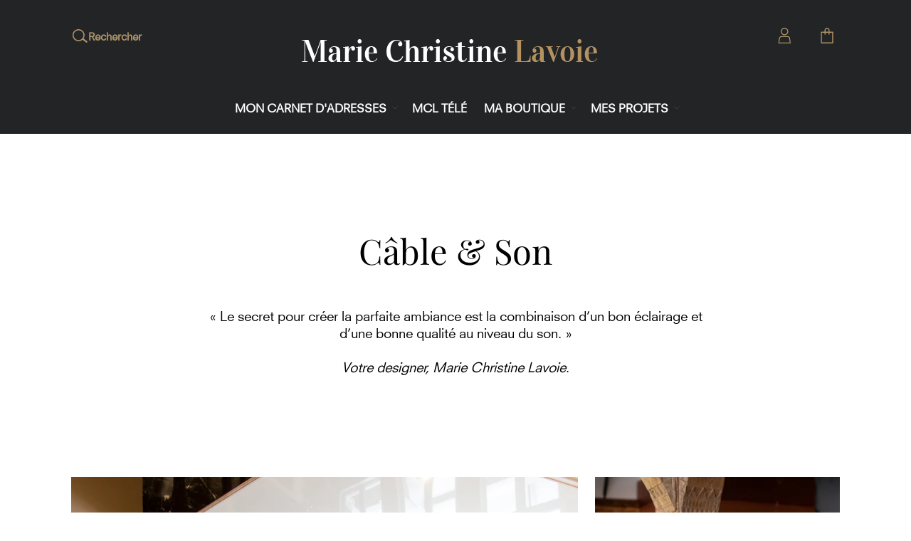

--- FILE ---
content_type: text/html; charset=utf-8
request_url: https://mariechristinelavoie.com/collections/domotique
body_size: 30015
content:
<!DOCTYPE html>
<html class="no-js no-touch" lang="fr">

<head>
  <meta charset="utf-8">
  <meta name="viewport" content="width=device-width,initial-scale=1">
  <meta name="theme-color" content="">
  <link rel="canonical" href="https://mariechristinelavoie.com/collections/domotique">
  <link rel="preconnect" href="https://cdn.shopify.com" crossorigin>

  <!-- Global site tag (gtag.js) - Google Analytics -->
<script async src="https://www.googletagmanager.com/gtag/js?id=G-PR9ZWDP489"></script>
<script>
  window.dataLayer = window.dataLayer || [];
  function gtag(){dataLayer.push(arguments);}
  gtag('js', new Date());

  gtag('config', 'G-PR9ZWDP489');
</script>

  
    <link rel="preconnect" href="https://fonts.shopifycdn.com" crossorigin>
  

  <link rel="preload" href="//mariechristinelavoie.com/cdn/shop/t/25/assets/core.css?v=90136640740019492151759417681" as="style" crossorigin>
  <link rel="preload" href="//mariechristinelavoie.com/cdn/shop/t/25/assets/components.css?v=138317861973679432001759333368" as="style" crossorigin>

  
    <meta name="description" content="&quot;Lorem ipsum dolor sit amet, consectetur adipiscing elit, sed do eiusmod tempor incididunt ut labore et dolore magna aliqua. Ut enim ad minim veniam, quis nostrud exercitation ullamco laboris nisi ut aliquip ex ea commodo consequat. Duis aute irure dolor in reprehenderit in voluptate velit esse cillum dolore eu fugiat " />
  

  <title>Domotique</title>

  
    <link rel="shortcut icon" href="//mariechristinelavoie.com/cdn/shop/files/Favicon_32x32.png?v=1655217284" type="image/png">
  

  
  
  
  
  
  
  
  
  <meta property="og:site_name" content="Marie Christine Lavoie">
  <meta property="og:url" content="https://mariechristinelavoie.com/collections/domotique">
  <meta property="og:title" content="Domotique">
  <meta property="og:type" content="website">
  <meta property="og:description" content="&quot;Lorem ipsum dolor sit amet, consectetur adipiscing elit, sed do eiusmod tempor incididunt ut labore et dolore magna aliqua. Ut enim ad minim veniam, quis nostrud exercitation ullamco laboris nisi ut aliquip ex ea commodo consequat. Duis aute irure dolor in reprehenderit in voluptate velit esse cillum dolore eu fugiat ">
  
  
  
  
      
      
      
  
      
      
      <meta
        property="og:image"
        content="https://mariechristinelavoie.com/cdn/shop/files/MCL_LogoMCL_header2_3_1204x630.png?v=1655756217"
      />
      <meta
        property="og:image:secure_url"
        content="https://mariechristinelavoie.com/cdn/shop/files/MCL_LogoMCL_header2_3_1204x630.png?v=1655756217"
      />
      <meta property="og:image:width" content="1204" />
      <meta property="og:image:height" content="630" />
      
      
      <meta property="og:image:alt" content="Social media image" />
    
  
  
  
  
  
  
  
  
  
  
  
  
  
  
  <meta name="twitter:title" content="Domotique">
  <meta name="twitter:description" content="&quot;Lorem ipsum dolor sit amet, consectetur adipiscing elit, sed do eiusmod tempor incididunt ut labore et dolore magna aliqua. Ut enim ad minim veniam, quis nostrud exercitation ullamco laboris nisi ut aliquip ex ea commodo consequat. Duis aute irure dolor in reprehenderit in voluptate velit esse cillum dolore eu fugiat ">
  
  
      
      
      
        
        
        <meta name="twitter:card" content="summary_large_image">
      
      
      <meta
        property="twitter:image"
        content="https://mariechristinelavoie.com/cdn/shop/files/MCL_LogoMCL_header2_3_1200x600_crop_center.png?v=1655756217"
      />
      <meta property="twitter:image:width" content="1200" />
      <meta property="twitter:image:height" content="600" />
      
      
      <meta property="twitter:image:alt" content="Social media image" />
    
  
  

  
<script src="//mariechristinelavoie.com/cdn/shop/t/25/assets/core.js?v=68802026960827482261714049901" defer></script>
  <script src="//mariechristinelavoie.com/cdn/shop/t/25/assets/components.js?v=140895322525490205351714049901" defer></script>

  <script>window.performance && window.performance.mark && window.performance.mark('shopify.content_for_header.start');</script><meta name="facebook-domain-verification" content="qgym0b9345u6tgog5g8hcbs92izq20">
<meta name="facebook-domain-verification" content="qgym0b9345u6tgog5g8hcbs92izq20">
<meta id="shopify-digital-wallet" name="shopify-digital-wallet" content="/63798542575/digital_wallets/dialog">
<meta name="shopify-checkout-api-token" content="3d433300a30239904d1a1f5fa7a5c5a9">
<link rel="alternate" type="application/atom+xml" title="Feed" href="/collections/domotique.atom" />
<link rel="alternate" type="application/json+oembed" href="https://mariechristinelavoie.com/collections/domotique.oembed">
<script async="async" src="/checkouts/internal/preloads.js?locale=fr-CA"></script>
<link rel="preconnect" href="https://shop.app" crossorigin="anonymous">
<script async="async" src="https://shop.app/checkouts/internal/preloads.js?locale=fr-CA&shop_id=63798542575" crossorigin="anonymous"></script>
<script id="apple-pay-shop-capabilities" type="application/json">{"shopId":63798542575,"countryCode":"CA","currencyCode":"CAD","merchantCapabilities":["supports3DS"],"merchantId":"gid:\/\/shopify\/Shop\/63798542575","merchantName":"Marie Christine Lavoie","requiredBillingContactFields":["postalAddress","email"],"requiredShippingContactFields":["postalAddress","email"],"shippingType":"shipping","supportedNetworks":["visa","masterCard","amex","discover","interac","jcb"],"total":{"type":"pending","label":"Marie Christine Lavoie","amount":"1.00"},"shopifyPaymentsEnabled":true,"supportsSubscriptions":true}</script>
<script id="shopify-features" type="application/json">{"accessToken":"3d433300a30239904d1a1f5fa7a5c5a9","betas":["rich-media-storefront-analytics"],"domain":"mariechristinelavoie.com","predictiveSearch":true,"shopId":63798542575,"locale":"fr"}</script>
<script>var Shopify = Shopify || {};
Shopify.shop = "mariechristinelavoie.myshopify.com";
Shopify.locale = "fr";
Shopify.currency = {"active":"CAD","rate":"1.0"};
Shopify.country = "CA";
Shopify.theme = {"name":"mcl-rcgt\/main","id":142264565999,"schema_name":"RCGT MCL","schema_version":"1.2.0","theme_store_id":null,"role":"main"};
Shopify.theme.handle = "null";
Shopify.theme.style = {"id":null,"handle":null};
Shopify.cdnHost = "mariechristinelavoie.com/cdn";
Shopify.routes = Shopify.routes || {};
Shopify.routes.root = "/";</script>
<script type="module">!function(o){(o.Shopify=o.Shopify||{}).modules=!0}(window);</script>
<script>!function(o){function n(){var o=[];function n(){o.push(Array.prototype.slice.apply(arguments))}return n.q=o,n}var t=o.Shopify=o.Shopify||{};t.loadFeatures=n(),t.autoloadFeatures=n()}(window);</script>
<script>
  window.ShopifyPay = window.ShopifyPay || {};
  window.ShopifyPay.apiHost = "shop.app\/pay";
  window.ShopifyPay.redirectState = null;
</script>
<script id="shop-js-analytics" type="application/json">{"pageType":"collection"}</script>
<script defer="defer" async type="module" src="//mariechristinelavoie.com/cdn/shopifycloud/shop-js/modules/v2/client.init-shop-cart-sync_INwxTpsh.fr.esm.js"></script>
<script defer="defer" async type="module" src="//mariechristinelavoie.com/cdn/shopifycloud/shop-js/modules/v2/chunk.common_YNAa1F1g.esm.js"></script>
<script type="module">
  await import("//mariechristinelavoie.com/cdn/shopifycloud/shop-js/modules/v2/client.init-shop-cart-sync_INwxTpsh.fr.esm.js");
await import("//mariechristinelavoie.com/cdn/shopifycloud/shop-js/modules/v2/chunk.common_YNAa1F1g.esm.js");

  window.Shopify.SignInWithShop?.initShopCartSync?.({"fedCMEnabled":true,"windoidEnabled":true});

</script>
<script>
  window.Shopify = window.Shopify || {};
  if (!window.Shopify.featureAssets) window.Shopify.featureAssets = {};
  window.Shopify.featureAssets['shop-js'] = {"shop-cart-sync":["modules/v2/client.shop-cart-sync_BVs4vSl-.fr.esm.js","modules/v2/chunk.common_YNAa1F1g.esm.js"],"init-fed-cm":["modules/v2/client.init-fed-cm_CEmYoMXU.fr.esm.js","modules/v2/chunk.common_YNAa1F1g.esm.js"],"shop-button":["modules/v2/client.shop-button_BhVpOdEY.fr.esm.js","modules/v2/chunk.common_YNAa1F1g.esm.js"],"init-windoid":["modules/v2/client.init-windoid_DVncJssP.fr.esm.js","modules/v2/chunk.common_YNAa1F1g.esm.js"],"shop-cash-offers":["modules/v2/client.shop-cash-offers_CD5ChB-w.fr.esm.js","modules/v2/chunk.common_YNAa1F1g.esm.js","modules/v2/chunk.modal_DXhkN-5p.esm.js"],"shop-toast-manager":["modules/v2/client.shop-toast-manager_CMZA41xP.fr.esm.js","modules/v2/chunk.common_YNAa1F1g.esm.js"],"init-shop-email-lookup-coordinator":["modules/v2/client.init-shop-email-lookup-coordinator_Dxg3Qq63.fr.esm.js","modules/v2/chunk.common_YNAa1F1g.esm.js"],"pay-button":["modules/v2/client.pay-button_CApwTr-J.fr.esm.js","modules/v2/chunk.common_YNAa1F1g.esm.js"],"avatar":["modules/v2/client.avatar_BTnouDA3.fr.esm.js"],"init-shop-cart-sync":["modules/v2/client.init-shop-cart-sync_INwxTpsh.fr.esm.js","modules/v2/chunk.common_YNAa1F1g.esm.js"],"shop-login-button":["modules/v2/client.shop-login-button_Ctct7BR2.fr.esm.js","modules/v2/chunk.common_YNAa1F1g.esm.js","modules/v2/chunk.modal_DXhkN-5p.esm.js"],"init-customer-accounts-sign-up":["modules/v2/client.init-customer-accounts-sign-up_DTysEz83.fr.esm.js","modules/v2/client.shop-login-button_Ctct7BR2.fr.esm.js","modules/v2/chunk.common_YNAa1F1g.esm.js","modules/v2/chunk.modal_DXhkN-5p.esm.js"],"init-shop-for-new-customer-accounts":["modules/v2/client.init-shop-for-new-customer-accounts_wbmNjFX3.fr.esm.js","modules/v2/client.shop-login-button_Ctct7BR2.fr.esm.js","modules/v2/chunk.common_YNAa1F1g.esm.js","modules/v2/chunk.modal_DXhkN-5p.esm.js"],"init-customer-accounts":["modules/v2/client.init-customer-accounts_DqpN27KS.fr.esm.js","modules/v2/client.shop-login-button_Ctct7BR2.fr.esm.js","modules/v2/chunk.common_YNAa1F1g.esm.js","modules/v2/chunk.modal_DXhkN-5p.esm.js"],"shop-follow-button":["modules/v2/client.shop-follow-button_CBz8VXaE.fr.esm.js","modules/v2/chunk.common_YNAa1F1g.esm.js","modules/v2/chunk.modal_DXhkN-5p.esm.js"],"lead-capture":["modules/v2/client.lead-capture_Bo6pQGej.fr.esm.js","modules/v2/chunk.common_YNAa1F1g.esm.js","modules/v2/chunk.modal_DXhkN-5p.esm.js"],"checkout-modal":["modules/v2/client.checkout-modal_B_8gz53b.fr.esm.js","modules/v2/chunk.common_YNAa1F1g.esm.js","modules/v2/chunk.modal_DXhkN-5p.esm.js"],"shop-login":["modules/v2/client.shop-login_CTIGRVE1.fr.esm.js","modules/v2/chunk.common_YNAa1F1g.esm.js","modules/v2/chunk.modal_DXhkN-5p.esm.js"],"payment-terms":["modules/v2/client.payment-terms_BUSo56Mg.fr.esm.js","modules/v2/chunk.common_YNAa1F1g.esm.js","modules/v2/chunk.modal_DXhkN-5p.esm.js"]};
</script>
<script>(function() {
  var isLoaded = false;
  function asyncLoad() {
    if (isLoaded) return;
    isLoaded = true;
    var urls = ["https:\/\/chimpstatic.com\/mcjs-connected\/js\/users\/bd090e66c8e6923f3afd82825\/4ae5ac75edd814629855d0e44.js?shop=mariechristinelavoie.myshopify.com","https:\/\/a.mailmunch.co\/widgets\/site-1009472-4ff1df7910b4eeb9aa66e7a05e8b9f085d522777.js?shop=mariechristinelavoie.myshopify.com","https:\/\/a.mailmunch.co\/widgets\/site-1009472-4ff1df7910b4eeb9aa66e7a05e8b9f085d522777.js?shop=mariechristinelavoie.myshopify.com"];
    for (var i = 0; i < urls.length; i++) {
      var s = document.createElement('script');
      s.type = 'text/javascript';
      s.async = true;
      s.src = urls[i];
      var x = document.getElementsByTagName('script')[0];
      x.parentNode.insertBefore(s, x);
    }
  };
  if(window.attachEvent) {
    window.attachEvent('onload', asyncLoad);
  } else {
    window.addEventListener('load', asyncLoad, false);
  }
})();</script>
<script id="__st">var __st={"a":63798542575,"offset":-18000,"reqid":"68852ef8-33be-43fa-a120-019fb05dec63-1768975606","pageurl":"mariechristinelavoie.com\/collections\/domotique","u":"0ec34d856dfc","p":"collection","rtyp":"collection","rid":397594165487};</script>
<script>window.ShopifyPaypalV4VisibilityTracking = true;</script>
<script id="captcha-bootstrap">!function(){'use strict';const t='contact',e='account',n='new_comment',o=[[t,t],['blogs',n],['comments',n],[t,'customer']],c=[[e,'customer_login'],[e,'guest_login'],[e,'recover_customer_password'],[e,'create_customer']],r=t=>t.map((([t,e])=>`form[action*='/${t}']:not([data-nocaptcha='true']) input[name='form_type'][value='${e}']`)).join(','),a=t=>()=>t?[...document.querySelectorAll(t)].map((t=>t.form)):[];function s(){const t=[...o],e=r(t);return a(e)}const i='password',u='form_key',d=['recaptcha-v3-token','g-recaptcha-response','h-captcha-response',i],f=()=>{try{return window.sessionStorage}catch{return}},m='__shopify_v',_=t=>t.elements[u];function p(t,e,n=!1){try{const o=window.sessionStorage,c=JSON.parse(o.getItem(e)),{data:r}=function(t){const{data:e,action:n}=t;return t[m]||n?{data:e,action:n}:{data:t,action:n}}(c);for(const[e,n]of Object.entries(r))t.elements[e]&&(t.elements[e].value=n);n&&o.removeItem(e)}catch(o){console.error('form repopulation failed',{error:o})}}const l='form_type',E='cptcha';function T(t){t.dataset[E]=!0}const w=window,h=w.document,L='Shopify',v='ce_forms',y='captcha';let A=!1;((t,e)=>{const n=(g='f06e6c50-85a8-45c8-87d0-21a2b65856fe',I='https://cdn.shopify.com/shopifycloud/storefront-forms-hcaptcha/ce_storefront_forms_captcha_hcaptcha.v1.5.2.iife.js',D={infoText:'Protégé par hCaptcha',privacyText:'Confidentialité',termsText:'Conditions'},(t,e,n)=>{const o=w[L][v],c=o.bindForm;if(c)return c(t,g,e,D).then(n);var r;o.q.push([[t,g,e,D],n]),r=I,A||(h.body.append(Object.assign(h.createElement('script'),{id:'captcha-provider',async:!0,src:r})),A=!0)});var g,I,D;w[L]=w[L]||{},w[L][v]=w[L][v]||{},w[L][v].q=[],w[L][y]=w[L][y]||{},w[L][y].protect=function(t,e){n(t,void 0,e),T(t)},Object.freeze(w[L][y]),function(t,e,n,w,h,L){const[v,y,A,g]=function(t,e,n){const i=e?o:[],u=t?c:[],d=[...i,...u],f=r(d),m=r(i),_=r(d.filter((([t,e])=>n.includes(e))));return[a(f),a(m),a(_),s()]}(w,h,L),I=t=>{const e=t.target;return e instanceof HTMLFormElement?e:e&&e.form},D=t=>v().includes(t);t.addEventListener('submit',(t=>{const e=I(t);if(!e)return;const n=D(e)&&!e.dataset.hcaptchaBound&&!e.dataset.recaptchaBound,o=_(e),c=g().includes(e)&&(!o||!o.value);(n||c)&&t.preventDefault(),c&&!n&&(function(t){try{if(!f())return;!function(t){const e=f();if(!e)return;const n=_(t);if(!n)return;const o=n.value;o&&e.removeItem(o)}(t);const e=Array.from(Array(32),(()=>Math.random().toString(36)[2])).join('');!function(t,e){_(t)||t.append(Object.assign(document.createElement('input'),{type:'hidden',name:u})),t.elements[u].value=e}(t,e),function(t,e){const n=f();if(!n)return;const o=[...t.querySelectorAll(`input[type='${i}']`)].map((({name:t})=>t)),c=[...d,...o],r={};for(const[a,s]of new FormData(t).entries())c.includes(a)||(r[a]=s);n.setItem(e,JSON.stringify({[m]:1,action:t.action,data:r}))}(t,e)}catch(e){console.error('failed to persist form',e)}}(e),e.submit())}));const S=(t,e)=>{t&&!t.dataset[E]&&(n(t,e.some((e=>e===t))),T(t))};for(const o of['focusin','change'])t.addEventListener(o,(t=>{const e=I(t);D(e)&&S(e,y())}));const B=e.get('form_key'),M=e.get(l),P=B&&M;t.addEventListener('DOMContentLoaded',(()=>{const t=y();if(P)for(const e of t)e.elements[l].value===M&&p(e,B);[...new Set([...A(),...v().filter((t=>'true'===t.dataset.shopifyCaptcha))])].forEach((e=>S(e,t)))}))}(h,new URLSearchParams(w.location.search),n,t,e,['guest_login'])})(!0,!0)}();</script>
<script integrity="sha256-4kQ18oKyAcykRKYeNunJcIwy7WH5gtpwJnB7kiuLZ1E=" data-source-attribution="shopify.loadfeatures" defer="defer" src="//mariechristinelavoie.com/cdn/shopifycloud/storefront/assets/storefront/load_feature-a0a9edcb.js" crossorigin="anonymous"></script>
<script crossorigin="anonymous" defer="defer" src="//mariechristinelavoie.com/cdn/shopifycloud/storefront/assets/shopify_pay/storefront-65b4c6d7.js?v=20250812"></script>
<script data-source-attribution="shopify.dynamic_checkout.dynamic.init">var Shopify=Shopify||{};Shopify.PaymentButton=Shopify.PaymentButton||{isStorefrontPortableWallets:!0,init:function(){window.Shopify.PaymentButton.init=function(){};var t=document.createElement("script");t.src="https://mariechristinelavoie.com/cdn/shopifycloud/portable-wallets/latest/portable-wallets.fr.js",t.type="module",document.head.appendChild(t)}};
</script>
<script data-source-attribution="shopify.dynamic_checkout.buyer_consent">
  function portableWalletsHideBuyerConsent(e){var t=document.getElementById("shopify-buyer-consent"),n=document.getElementById("shopify-subscription-policy-button");t&&n&&(t.classList.add("hidden"),t.setAttribute("aria-hidden","true"),n.removeEventListener("click",e))}function portableWalletsShowBuyerConsent(e){var t=document.getElementById("shopify-buyer-consent"),n=document.getElementById("shopify-subscription-policy-button");t&&n&&(t.classList.remove("hidden"),t.removeAttribute("aria-hidden"),n.addEventListener("click",e))}window.Shopify?.PaymentButton&&(window.Shopify.PaymentButton.hideBuyerConsent=portableWalletsHideBuyerConsent,window.Shopify.PaymentButton.showBuyerConsent=portableWalletsShowBuyerConsent);
</script>
<script data-source-attribution="shopify.dynamic_checkout.cart.bootstrap">document.addEventListener("DOMContentLoaded",(function(){function t(){return document.querySelector("shopify-accelerated-checkout-cart, shopify-accelerated-checkout")}if(t())Shopify.PaymentButton.init();else{new MutationObserver((function(e,n){t()&&(Shopify.PaymentButton.init(),n.disconnect())})).observe(document.body,{childList:!0,subtree:!0})}}));
</script>
<link id="shopify-accelerated-checkout-styles" rel="stylesheet" media="screen" href="https://mariechristinelavoie.com/cdn/shopifycloud/portable-wallets/latest/accelerated-checkout-backwards-compat.css" crossorigin="anonymous">
<style id="shopify-accelerated-checkout-cart">
        #shopify-buyer-consent {
  margin-top: 1em;
  display: inline-block;
  width: 100%;
}

#shopify-buyer-consent.hidden {
  display: none;
}

#shopify-subscription-policy-button {
  background: none;
  border: none;
  padding: 0;
  text-decoration: underline;
  font-size: inherit;
  cursor: pointer;
}

#shopify-subscription-policy-button::before {
  box-shadow: none;
}

      </style>

<script>window.performance && window.performance.mark && window.performance.mark('shopify.content_for_header.end');</script>

  
  <script>
    window.PXUTheme = window.PXUTheme || {};
  
    window.PXUTheme.money_format = "${{amount}}";
  
    window.PXUTheme.context = {
      
      
      
      "cart": {"note":null,"attributes":{},"original_total_price":0,"total_price":0,"total_discount":0,"total_weight":0.0,"item_count":0,"items":[],"requires_shipping":false,"currency":"CAD","items_subtotal_price":0,"cart_level_discount_applications":[],"checkout_charge_amount":0},
      "collection": {"id":397594165487,"handle":"domotique","updated_at":"2024-04-25T09:04:34-04:00","published_at":"2022-06-13T16:22:13-04:00","sort_order":"best-selling","template_suffix":"collection_partenaires","published_scope":"web","title":"Domotique","body_html":"\u003cmeta charset=\"utf-8\"\u003e\u003cspan data-mce-fragment=\"1\"\u003e\"Lorem ipsum dolor sit amet, consectetur adipiscing elit, sed do eiusmod tempor incididunt ut labore et dolore magna aliqua. Ut enim ad minim veniam, quis nostrud exercitation ullamco laboris nisi ut aliquip ex ea commodo consequat. Duis aute irure dolor in reprehenderit in voluptate velit esse cillum dolore eu fugiat nulla pariatur. Excepteur sint occaecat cupidatat non proident, sunt in culpa qui officia deserunt mollit anim id est laborum.\"\u003c\/span\u003e"},
      
      "collections": [{"id":393270886639,"handle":"accessoires-decoratifs","title":"Accessoires décoratifs","updated_at":"2024-04-25T09:04:34-04:00","body_html":"","published_at":"2022-04-26T17:08:56-04:00","sort_order":"best-selling","template_suffix":"","disjunctive":false,"rules":[{"column":"tag","relation":"equals","condition":"2.\tAccessoires décoratifs"}],"published_scope":"web"},{"id":399835758831,"handle":"bancs","title":"Bancs","updated_at":"2025-04-11T15:24:02-04:00","body_html":"","published_at":"2022-07-28T21:04:48-04:00","sort_order":"best-selling","template_suffix":"collection_maboutique","disjunctive":false,"rules":[{"column":"tag","relation":"equals","condition":"Bancs"}],"published_scope":"web"},{"id":397585645807,"handle":"bureau","updated_at":"2024-04-25T09:04:34-04:00","published_at":"2022-06-13T12:39:18-04:00","sort_order":"best-selling","template_suffix":"","published_scope":"web","title":"Bureau","body_html":""},{"id":405694447855,"handle":"cartes-cadeaux","title":"Cartes-cadeaux","updated_at":"2025-04-11T15:27:13-04:00","body_html":"","published_at":"2022-12-08T10:03:00-05:00","sort_order":"best-selling","template_suffix":"collection_maboutique","disjunctive":false,"rules":[{"column":"tag","relation":"equals","condition":"Cartes-cadeaux"}],"published_scope":"web"},{"id":392727298287,"handle":"chambre-a-coucher","updated_at":"2025-04-11T16:37:23-04:00","published_at":"2022-04-18T11:18:09-04:00","sort_order":"best-selling","template_suffix":"","published_scope":"web","title":"Chambre à coucher","body_html":"","image":{"created_at":"2022-04-18T11:18:35-04:00","alt":null,"width":1280,"height":852,"src":"\/\/mariechristinelavoie.com\/cdn\/shop\/collections\/Pivoine_1.jpg?v=1650295116"}},{"id":426613571823,"handle":"chauffage","updated_at":"2024-04-25T09:04:36-04:00","published_at":"2024-04-04T16:22:10-04:00","sort_order":"best-selling","template_suffix":"collection_partenaires","published_scope":"web","title":"Chauffage","body_html":""},{"id":399835267311,"handle":"collection-de-murale","title":"Collection de murale","updated_at":"2024-04-25T09:04:35-04:00","body_html":"","published_at":"2022-07-28T20:49:31-04:00","sort_order":"best-selling","template_suffix":"collection_maboutique","disjunctive":false,"rules":[{"column":"tag","relation":"equals","condition":"Collection de murale"}],"published_scope":"web"},{"id":399835431151,"handle":"collection-de-robinetterie","title":"Collection de robinetterie","updated_at":"2024-04-25T09:04:35-04:00","body_html":"","published_at":"2022-07-28T21:00:32-04:00","sort_order":"best-selling","template_suffix":"collection_maboutique","disjunctive":false,"rules":[{"column":"tag","relation":"equals","condition":"Collection de robinetterie"}],"published_scope":"web"},{"id":397594099951,"handle":"comptoir","updated_at":"2024-04-25T09:04:34-04:00","published_at":"2022-06-13T16:21:54-04:00","sort_order":"best-selling","template_suffix":"collection_partenaires","published_scope":"web","title":"Comptoir","body_html":"\u003cmeta charset=\"utf-8\"\u003e\u003cspan data-mce-fragment=\"1\"\u003e\"Lorem ipsum dolor sit amet, consectetur adipiscing elit, sed do eiusmod tempor incididunt ut labore et dolore magna aliqua. Ut enim ad minim veniam, quis nostrud exercitation ullamco laboris nisi ut aliquip ex ea commodo consequat. Duis aute irure dolor in reprehenderit in voluptate velit esse cillum dolore eu fugiat nulla pariatur. Excepteur sint occaecat cupidatat non proident, sunt in culpa qui officia deserunt mollit anim id est laborum.\"\u003c\/span\u003e"},{"id":466621432047,"handle":"consultations-mcl","updated_at":"2025-04-11T16:19:50-04:00","published_at":"2025-04-11T16:19:50-04:00","sort_order":"best-selling","template_suffix":"","published_scope":"web","title":"Consultations MCL","body_html":""},{"id":398879129839,"handle":"coussins","title":"Coussins","updated_at":"2025-04-11T15:23:01-04:00","body_html":"","published_at":"2022-07-11T11:11:50-04:00","sort_order":"best-selling","template_suffix":"collection_maboutique","disjunctive":false,"rules":[{"column":"tag","relation":"equals","condition":"Coussins"}],"published_scope":"web"},{"id":397594132719,"handle":"cuisine-1","updated_at":"2024-04-25T09:04:34-04:00","published_at":"2022-06-13T16:22:04-04:00","sort_order":"best-selling","template_suffix":"collection_partenaires","published_scope":"web","title":"Cuisine","body_html":""},{"id":409633128687,"handle":"cuisine","title":"Cuisine (à venir)","updated_at":"2024-04-25T09:04:36-04:00","body_html":"","published_at":"2023-09-18T11:47:33-04:00","sort_order":"best-selling","template_suffix":"","disjunctive":false,"rules":[{"column":"tag","relation":"equals","condition":"cuisine"}],"published_scope":"web"},{"id":397594165487,"handle":"domotique","updated_at":"2024-04-25T09:04:34-04:00","published_at":"2022-06-13T16:22:13-04:00","sort_order":"best-selling","template_suffix":"collection_partenaires","published_scope":"web","title":"Domotique","body_html":"\u003cmeta charset=\"utf-8\"\u003e\u003cspan data-mce-fragment=\"1\"\u003e\"Lorem ipsum dolor sit amet, consectetur adipiscing elit, sed do eiusmod tempor incididunt ut labore et dolore magna aliqua. Ut enim ad minim veniam, quis nostrud exercitation ullamco laboris nisi ut aliquip ex ea commodo consequat. Duis aute irure dolor in reprehenderit in voluptate velit esse cillum dolore eu fugiat nulla pariatur. Excepteur sint occaecat cupidatat non proident, sunt in culpa qui officia deserunt mollit anim id est laborum.\"\u003c\/span\u003e"},{"id":398805008623,"handle":"deco-accessoires","updated_at":"2025-04-11T15:27:11-04:00","published_at":"2022-07-08T13:39:16-04:00","sort_order":"best-selling","template_suffix":"collection_partenaires","published_scope":"web","title":"Déco\/Accessoires","body_html":""},{"id":399835660527,"handle":"decorations-murales","title":"Décorations murales","updated_at":"2025-04-11T15:23:56-04:00","body_html":"","published_at":"2022-07-28T21:04:10-04:00","sort_order":"best-selling","template_suffix":"collection_maboutique","disjunctive":false,"rules":[{"column":"tag","relation":"equals","condition":"Décorations murales"}],"published_scope":"web"},{"id":397585678575,"handle":"espace-artistique","updated_at":"2024-04-25T09:04:34-04:00","published_at":"2022-06-13T12:39:35-04:00","sort_order":"best-selling","template_suffix":"","published_scope":"web","title":"Espace artistique","body_html":""},{"id":466621366511,"handle":"exclusivites-mcl","updated_at":"2025-04-11T16:18:16-04:00","published_at":"2025-04-11T16:18:16-04:00","sort_order":"best-selling","template_suffix":"","published_scope":"web","title":"Exclusivités MCL","body_html":""},{"id":426613932271,"handle":"garde-robe","updated_at":"2024-04-25T09:04:36-04:00","published_at":"2024-04-04T16:32:38-04:00","sort_order":"best-selling","template_suffix":"collection_partenaires","published_scope":"web","title":"Garde-Robe","body_html":""},{"id":397585711343,"handle":"gym","updated_at":"2024-04-25T09:04:34-04:00","published_at":"2022-06-13T12:39:46-04:00","sort_order":"best-selling","template_suffix":"","published_scope":"web","title":"Gym","body_html":""},{"id":392504017135,"handle":"frontpage","updated_at":"2024-04-25T09:04:34-04:00","published_at":"2022-04-13T10:27:04-04:00","sort_order":"best-selling","template_suffix":null,"published_scope":"web","title":"Home page","body_html":null},{"id":399795126511,"handle":"jetes","title":"Jetés","updated_at":"2025-04-11T15:27:16-04:00","body_html":"","published_at":"2022-07-27T21:06:03-04:00","sort_order":"best-selling","template_suffix":"collection_maboutique","disjunctive":false,"rules":[{"column":"tag","relation":"equals","condition":"Jetés"}],"published_scope":"web"},{"id":399835594991,"handle":"lampes","title":"Lampes","updated_at":"2025-04-11T15:23:52-04:00","body_html":"","published_at":"2022-07-28T21:03:40-04:00","sort_order":"best-selling","template_suffix":"collection_maboutique","disjunctive":false,"rules":[{"column":"tag","relation":"equals","condition":"Lampes"}],"published_scope":"web"},{"id":399835463919,"handle":"literie","title":"Literie","updated_at":"2025-04-11T15:27:20-04:00","body_html":"","published_at":"2022-07-28T21:02:15-04:00","sort_order":"best-selling","template_suffix":"collection_maboutique","disjunctive":false,"rules":[{"column":"tag","relation":"equals","condition":"Literie"}],"published_scope":"web"},{"id":399835496687,"handle":"lounger","title":"Lounger","updated_at":"2024-04-25T09:04:35-04:00","body_html":"","published_at":"2022-07-28T21:02:38-04:00","sort_order":"best-selling","template_suffix":"collection_maboutique","disjunctive":false,"rules":[{"column":"tag","relation":"equals","condition":"Lounger"}],"published_scope":"web"},{"id":397635354863,"handle":"ma-boutique","title":"Ma boutique","updated_at":"2025-04-11T16:53:12-04:00","body_html":"","published_at":"2022-06-14T15:28:23-04:00","sort_order":"price-asc","template_suffix":"maboutique-accueil","disjunctive":false,"rules":[{"column":"tag","relation":"equals","condition":"Mobilier"}],"published_scope":"web"},{"id":399835529455,"handle":"meubles-dappoint","title":"Meubles d'appoint","updated_at":"2025-04-11T15:27:20-04:00","body_html":"","published_at":"2022-07-28T21:03:17-04:00","sort_order":"best-selling","template_suffix":"collection_maboutique","disjunctive":false,"rules":[{"column":"tag","relation":"equals","condition":"Meubles d'appoint"}],"published_scope":"web"},{"id":397594198255,"handle":"murale","updated_at":"2024-04-25T09:04:34-04:00","published_at":"2022-06-13T16:22:23-04:00","sort_order":"best-selling","template_suffix":"collection_partenaires","published_scope":"web","title":"Murale","body_html":"\u003cmeta charset=\"utf-8\"\u003e\u003cspan data-mce-fragment=\"1\"\u003e\"Lorem ipsum dolor sit amet, consectetur adipiscing elit, sed do eiusmod tempor incididunt ut labore et dolore magna aliqua. Ut enim ad minim veniam, quis nostrud exercitation ullamco laboris nisi ut aliquip ex ea commodo consequat. Duis aute irure dolor in reprehenderit in voluptate velit esse cillum dolore eu fugiat nulla pariatur. Excepteur sint occaecat cupidatat non proident, sunt in culpa qui officia deserunt mollit anim id est laborum.\"\u003c\/span\u003e"},{"id":397594231023,"handle":"peinture","updated_at":"2024-04-25T09:04:35-04:00","published_at":"2022-06-13T16:22:31-04:00","sort_order":"best-selling","template_suffix":"collection_partenaires","published_scope":"web","title":"Peinture","body_html":"\u003cmeta charset=\"utf-8\"\u003e\u003cspan data-mce-fragment=\"1\"\u003e\"Lorem ipsum dolor sit amet, consectetur adipiscing elit, sed do eiusmod tempor incididunt ut labore et dolore magna aliqua. Ut enim ad minim veniam, quis nostrud exercitation ullamco laboris nisi ut aliquip ex ea commodo consequat. Duis aute irure dolor in reprehenderit in voluptate velit esse cillum dolore eu fugiat nulla pariatur. Excepteur sint occaecat cupidatat non proident, sunt in culpa qui officia deserunt mollit anim id est laborum.\"\u003c\/span\u003e"},{"id":397594296559,"handle":"plafond","updated_at":"2024-04-25T09:04:35-04:00","published_at":"2022-06-13T16:22:41-04:00","sort_order":"manual","template_suffix":"collection_partenaires","published_scope":"web","title":"Plafond","body_html":""},{"id":397594329327,"handle":"plancher","updated_at":"2024-04-25T09:04:35-04:00","published_at":"2022-06-13T16:22:48-04:00","sort_order":"best-selling","template_suffix":"collection_partenaires","published_scope":"web","title":"Plancher","body_html":"\u003cmeta charset=\"utf-8\"\u003e\u003cspan data-mce-fragment=\"1\"\u003e\"Lorem ipsum dolor sit amet, consectetur adipiscing elit, sed do eiusmod tempor incididunt ut labore et dolore magna aliqua. Ut enim ad minim veniam, quis nostrud exercitation ullamco laboris nisi ut aliquip ex ea commodo consequat. Duis aute irure dolor in reprehenderit in voluptate velit esse cillum dolore eu fugiat nulla pariatur. Excepteur sint occaecat cupidatat non proident, sunt in culpa qui officia deserunt mollit anim id est laborum.\"\u003c\/span\u003e"},{"id":399835726063,"handle":"poufs","title":"Poufs","updated_at":"2025-04-11T15:24:02-04:00","body_html":"","published_at":"2022-07-28T21:04:34-04:00","sort_order":"best-selling","template_suffix":"collection_maboutique","disjunctive":false,"rules":[{"column":"tag","relation":"equals","condition":"Poufs"}],"published_scope":"web"},{"id":397621330159,"handle":"projets","title":"Projets","updated_at":"2025-04-11T16:37:23-04:00","body_html":"","published_at":"2022-06-14T08:18:35-04:00","sort_order":"best-selling","template_suffix":"","disjunctive":false,"rules":[{"column":"type","relation":"equals","condition":"Projets"}],"published_scope":"web"},{"id":397594362095,"handle":"salle-de-bain","updated_at":"2024-04-25T09:04:35-04:00","published_at":"2022-06-13T16:22:57-04:00","sort_order":"best-selling","template_suffix":"","published_scope":"web","title":"Salle de bain","body_html":""},{"id":409633161455,"handle":"salle-de-bain-1","title":"Salle de bain","updated_at":"2024-04-25T09:04:36-04:00","body_html":"","published_at":"2023-09-18T11:48:03-04:00","sort_order":"best-selling","template_suffix":"","disjunctive":false,"rules":[{"column":"tag","relation":"equals","condition":"salle de bain"}],"published_scope":"web"},{"id":397585776879,"handle":"salle-a-manger","updated_at":"2024-04-25T09:04:34-04:00","published_at":"2022-06-13T12:39:57-04:00","sort_order":"best-selling","template_suffix":"","published_scope":"web","title":"Salle à manger","body_html":""},{"id":397585809647,"handle":"salon","updated_at":"2024-04-25T09:04:34-04:00","published_at":"2022-06-13T12:40:05-04:00","sort_order":"best-selling","template_suffix":"","published_scope":"web","title":"Salon","body_html":"\u003cp\u003e \u003c\/p\u003e\n\u003cp\u003e \u003c\/p\u003e"},{"id":399835791599,"handle":"tapis","title":"Tapis","updated_at":"2025-04-11T15:23:11-04:00","body_html":"","published_at":"2022-07-28T21:05:05-04:00","sort_order":"best-selling","template_suffix":"collection_maboutique","disjunctive":false,"rules":[{"column":"tag","relation":"equals","condition":"Tapis"}],"published_scope":"web"},{"id":397585842415,"handle":"terrasse","updated_at":"2024-04-25T09:04:34-04:00","published_at":"2022-06-13T12:40:15-04:00","sort_order":"best-selling","template_suffix":"","published_scope":"web","title":"Terrasse","body_html":""},{"id":397594394863,"handle":"tissue-et-traitement-de-fenetre","updated_at":"2024-04-25T09:04:35-04:00","published_at":"2022-06-13T16:23:12-04:00","sort_order":"best-selling","template_suffix":"","published_scope":"web","title":"Tissue et traitement de fenêtre","body_html":"\u003cmeta charset=\"utf-8\"\u003e\u003cspan data-mce-fragment=\"1\"\u003e\"Lorem ipsum dolor sit amet, consectetur adipiscing elit, sed do eiusmod tempor incididunt ut labore et dolore magna aliqua. Ut enim ad minim veniam, quis nostrud exercitation ullamco laboris nisi ut aliquip ex ea commodo consequat. Duis aute irure dolor in reprehenderit in voluptate velit esse cillum dolore eu fugiat nulla pariatur. Excepteur sint occaecat cupidatat non proident, sunt in culpa qui officia deserunt mollit anim id est laborum.\"\u003c\/span\u003e"}],
      
      
    };
  
    window.PXUTheme.routes = {
      "root_url": "/",
      "account_url": "/account",
      "account_login_url": "https://mariechristinelavoie.com/customer_authentication/redirect?locale=fr&region_country=CA",
      "account_logout_url": "/account/logout",
      "account_register_url": "/account/register",
      "account_addresses_url": "/account/addresses",
      "collections_url": "/collections",
      "all_products_collection_url": "/collections/all",
      "search_url": "/search",
      "predictive_search_url": "/search/suggest",
      "cart_url": "/cart",
      "cart_add_url": "/cart/add",
      "cart_change_url": "/cart/change",
      "cart_clear_url": "/cart/clear",
      "cart_update_url": "/cart/update",
      "product_recommendations_url": "/recommendations/products",
    };
  </script>
  
  
  <link rel="stylesheet" href="//mariechristinelavoie.com/cdn/shop/t/25/assets/core.css?v=90136640740019492151759417681" crossorigin>
  <link rel="stylesheet" href="//mariechristinelavoie.com/cdn/shop/t/25/assets/components.css?v=138317861973679432001759333368" crossorigin>

  

  <script>
    document.documentElement.className = document.documentElement.className.replace('no-js', 'js');
    if(('ontouchstart' in window)||window.DocumentTouch&&document instanceof DocumentTouch)document.documentElement.className=document.documentElement.className.replace(/\bno-touch\b/,'has-touch');
  </script>
<link href="https://monorail-edge.shopifysvc.com" rel="dns-prefetch">
<script>(function(){if ("sendBeacon" in navigator && "performance" in window) {try {var session_token_from_headers = performance.getEntriesByType('navigation')[0].serverTiming.find(x => x.name == '_s').description;} catch {var session_token_from_headers = undefined;}var session_cookie_matches = document.cookie.match(/_shopify_s=([^;]*)/);var session_token_from_cookie = session_cookie_matches && session_cookie_matches.length === 2 ? session_cookie_matches[1] : "";var session_token = session_token_from_headers || session_token_from_cookie || "";function handle_abandonment_event(e) {var entries = performance.getEntries().filter(function(entry) {return /monorail-edge.shopifysvc.com/.test(entry.name);});if (!window.abandonment_tracked && entries.length === 0) {window.abandonment_tracked = true;var currentMs = Date.now();var navigation_start = performance.timing.navigationStart;var payload = {shop_id: 63798542575,url: window.location.href,navigation_start,duration: currentMs - navigation_start,session_token,page_type: "collection"};window.navigator.sendBeacon("https://monorail-edge.shopifysvc.com/v1/produce", JSON.stringify({schema_id: "online_store_buyer_site_abandonment/1.1",payload: payload,metadata: {event_created_at_ms: currentMs,event_sent_at_ms: currentMs}}));}}window.addEventListener('pagehide', handle_abandonment_event);}}());</script>
<script id="web-pixels-manager-setup">(function e(e,d,r,n,o){if(void 0===o&&(o={}),!Boolean(null===(a=null===(i=window.Shopify)||void 0===i?void 0:i.analytics)||void 0===a?void 0:a.replayQueue)){var i,a;window.Shopify=window.Shopify||{};var t=window.Shopify;t.analytics=t.analytics||{};var s=t.analytics;s.replayQueue=[],s.publish=function(e,d,r){return s.replayQueue.push([e,d,r]),!0};try{self.performance.mark("wpm:start")}catch(e){}var l=function(){var e={modern:/Edge?\/(1{2}[4-9]|1[2-9]\d|[2-9]\d{2}|\d{4,})\.\d+(\.\d+|)|Firefox\/(1{2}[4-9]|1[2-9]\d|[2-9]\d{2}|\d{4,})\.\d+(\.\d+|)|Chrom(ium|e)\/(9{2}|\d{3,})\.\d+(\.\d+|)|(Maci|X1{2}).+ Version\/(15\.\d+|(1[6-9]|[2-9]\d|\d{3,})\.\d+)([,.]\d+|)( \(\w+\)|)( Mobile\/\w+|) Safari\/|Chrome.+OPR\/(9{2}|\d{3,})\.\d+\.\d+|(CPU[ +]OS|iPhone[ +]OS|CPU[ +]iPhone|CPU IPhone OS|CPU iPad OS)[ +]+(15[._]\d+|(1[6-9]|[2-9]\d|\d{3,})[._]\d+)([._]\d+|)|Android:?[ /-](13[3-9]|1[4-9]\d|[2-9]\d{2}|\d{4,})(\.\d+|)(\.\d+|)|Android.+Firefox\/(13[5-9]|1[4-9]\d|[2-9]\d{2}|\d{4,})\.\d+(\.\d+|)|Android.+Chrom(ium|e)\/(13[3-9]|1[4-9]\d|[2-9]\d{2}|\d{4,})\.\d+(\.\d+|)|SamsungBrowser\/([2-9]\d|\d{3,})\.\d+/,legacy:/Edge?\/(1[6-9]|[2-9]\d|\d{3,})\.\d+(\.\d+|)|Firefox\/(5[4-9]|[6-9]\d|\d{3,})\.\d+(\.\d+|)|Chrom(ium|e)\/(5[1-9]|[6-9]\d|\d{3,})\.\d+(\.\d+|)([\d.]+$|.*Safari\/(?![\d.]+ Edge\/[\d.]+$))|(Maci|X1{2}).+ Version\/(10\.\d+|(1[1-9]|[2-9]\d|\d{3,})\.\d+)([,.]\d+|)( \(\w+\)|)( Mobile\/\w+|) Safari\/|Chrome.+OPR\/(3[89]|[4-9]\d|\d{3,})\.\d+\.\d+|(CPU[ +]OS|iPhone[ +]OS|CPU[ +]iPhone|CPU IPhone OS|CPU iPad OS)[ +]+(10[._]\d+|(1[1-9]|[2-9]\d|\d{3,})[._]\d+)([._]\d+|)|Android:?[ /-](13[3-9]|1[4-9]\d|[2-9]\d{2}|\d{4,})(\.\d+|)(\.\d+|)|Mobile Safari.+OPR\/([89]\d|\d{3,})\.\d+\.\d+|Android.+Firefox\/(13[5-9]|1[4-9]\d|[2-9]\d{2}|\d{4,})\.\d+(\.\d+|)|Android.+Chrom(ium|e)\/(13[3-9]|1[4-9]\d|[2-9]\d{2}|\d{4,})\.\d+(\.\d+|)|Android.+(UC? ?Browser|UCWEB|U3)[ /]?(15\.([5-9]|\d{2,})|(1[6-9]|[2-9]\d|\d{3,})\.\d+)\.\d+|SamsungBrowser\/(5\.\d+|([6-9]|\d{2,})\.\d+)|Android.+MQ{2}Browser\/(14(\.(9|\d{2,})|)|(1[5-9]|[2-9]\d|\d{3,})(\.\d+|))(\.\d+|)|K[Aa][Ii]OS\/(3\.\d+|([4-9]|\d{2,})\.\d+)(\.\d+|)/},d=e.modern,r=e.legacy,n=navigator.userAgent;return n.match(d)?"modern":n.match(r)?"legacy":"unknown"}(),u="modern"===l?"modern":"legacy",c=(null!=n?n:{modern:"",legacy:""})[u],f=function(e){return[e.baseUrl,"/wpm","/b",e.hashVersion,"modern"===e.buildTarget?"m":"l",".js"].join("")}({baseUrl:d,hashVersion:r,buildTarget:u}),m=function(e){var d=e.version,r=e.bundleTarget,n=e.surface,o=e.pageUrl,i=e.monorailEndpoint;return{emit:function(e){var a=e.status,t=e.errorMsg,s=(new Date).getTime(),l=JSON.stringify({metadata:{event_sent_at_ms:s},events:[{schema_id:"web_pixels_manager_load/3.1",payload:{version:d,bundle_target:r,page_url:o,status:a,surface:n,error_msg:t},metadata:{event_created_at_ms:s}}]});if(!i)return console&&console.warn&&console.warn("[Web Pixels Manager] No Monorail endpoint provided, skipping logging."),!1;try{return self.navigator.sendBeacon.bind(self.navigator)(i,l)}catch(e){}var u=new XMLHttpRequest;try{return u.open("POST",i,!0),u.setRequestHeader("Content-Type","text/plain"),u.send(l),!0}catch(e){return console&&console.warn&&console.warn("[Web Pixels Manager] Got an unhandled error while logging to Monorail."),!1}}}}({version:r,bundleTarget:l,surface:e.surface,pageUrl:self.location.href,monorailEndpoint:e.monorailEndpoint});try{o.browserTarget=l,function(e){var d=e.src,r=e.async,n=void 0===r||r,o=e.onload,i=e.onerror,a=e.sri,t=e.scriptDataAttributes,s=void 0===t?{}:t,l=document.createElement("script"),u=document.querySelector("head"),c=document.querySelector("body");if(l.async=n,l.src=d,a&&(l.integrity=a,l.crossOrigin="anonymous"),s)for(var f in s)if(Object.prototype.hasOwnProperty.call(s,f))try{l.dataset[f]=s[f]}catch(e){}if(o&&l.addEventListener("load",o),i&&l.addEventListener("error",i),u)u.appendChild(l);else{if(!c)throw new Error("Did not find a head or body element to append the script");c.appendChild(l)}}({src:f,async:!0,onload:function(){if(!function(){var e,d;return Boolean(null===(d=null===(e=window.Shopify)||void 0===e?void 0:e.analytics)||void 0===d?void 0:d.initialized)}()){var d=window.webPixelsManager.init(e)||void 0;if(d){var r=window.Shopify.analytics;r.replayQueue.forEach((function(e){var r=e[0],n=e[1],o=e[2];d.publishCustomEvent(r,n,o)})),r.replayQueue=[],r.publish=d.publishCustomEvent,r.visitor=d.visitor,r.initialized=!0}}},onerror:function(){return m.emit({status:"failed",errorMsg:"".concat(f," has failed to load")})},sri:function(e){var d=/^sha384-[A-Za-z0-9+/=]+$/;return"string"==typeof e&&d.test(e)}(c)?c:"",scriptDataAttributes:o}),m.emit({status:"loading"})}catch(e){m.emit({status:"failed",errorMsg:(null==e?void 0:e.message)||"Unknown error"})}}})({shopId: 63798542575,storefrontBaseUrl: "https://mariechristinelavoie.com",extensionsBaseUrl: "https://extensions.shopifycdn.com/cdn/shopifycloud/web-pixels-manager",monorailEndpoint: "https://monorail-edge.shopifysvc.com/unstable/produce_batch",surface: "storefront-renderer",enabledBetaFlags: ["2dca8a86"],webPixelsConfigList: [{"id":"466485487","configuration":"{\"config\":\"{\\\"pixel_id\\\":\\\"G-QRZE1K9WSD\\\",\\\"gtag_events\\\":[{\\\"type\\\":\\\"purchase\\\",\\\"action_label\\\":\\\"G-QRZE1K9WSD\\\"},{\\\"type\\\":\\\"page_view\\\",\\\"action_label\\\":\\\"G-QRZE1K9WSD\\\"},{\\\"type\\\":\\\"view_item\\\",\\\"action_label\\\":\\\"G-QRZE1K9WSD\\\"},{\\\"type\\\":\\\"search\\\",\\\"action_label\\\":\\\"G-QRZE1K9WSD\\\"},{\\\"type\\\":\\\"add_to_cart\\\",\\\"action_label\\\":\\\"G-QRZE1K9WSD\\\"},{\\\"type\\\":\\\"begin_checkout\\\",\\\"action_label\\\":\\\"G-QRZE1K9WSD\\\"},{\\\"type\\\":\\\"add_payment_info\\\",\\\"action_label\\\":\\\"G-QRZE1K9WSD\\\"}],\\\"enable_monitoring_mode\\\":false}\"}","eventPayloadVersion":"v1","runtimeContext":"OPEN","scriptVersion":"b2a88bafab3e21179ed38636efcd8a93","type":"APP","apiClientId":1780363,"privacyPurposes":[],"dataSharingAdjustments":{"protectedCustomerApprovalScopes":["read_customer_address","read_customer_email","read_customer_name","read_customer_personal_data","read_customer_phone"]}},{"id":"214466799","configuration":"{\"pixel_id\":\"662530515204510\",\"pixel_type\":\"facebook_pixel\",\"metaapp_system_user_token\":\"-\"}","eventPayloadVersion":"v1","runtimeContext":"OPEN","scriptVersion":"ca16bc87fe92b6042fbaa3acc2fbdaa6","type":"APP","apiClientId":2329312,"privacyPurposes":["ANALYTICS","MARKETING","SALE_OF_DATA"],"dataSharingAdjustments":{"protectedCustomerApprovalScopes":["read_customer_address","read_customer_email","read_customer_name","read_customer_personal_data","read_customer_phone"]}},{"id":"shopify-app-pixel","configuration":"{}","eventPayloadVersion":"v1","runtimeContext":"STRICT","scriptVersion":"0450","apiClientId":"shopify-pixel","type":"APP","privacyPurposes":["ANALYTICS","MARKETING"]},{"id":"shopify-custom-pixel","eventPayloadVersion":"v1","runtimeContext":"LAX","scriptVersion":"0450","apiClientId":"shopify-pixel","type":"CUSTOM","privacyPurposes":["ANALYTICS","MARKETING"]}],isMerchantRequest: false,initData: {"shop":{"name":"Marie Christine Lavoie","paymentSettings":{"currencyCode":"CAD"},"myshopifyDomain":"mariechristinelavoie.myshopify.com","countryCode":"CA","storefrontUrl":"https:\/\/mariechristinelavoie.com"},"customer":null,"cart":null,"checkout":null,"productVariants":[],"purchasingCompany":null},},"https://mariechristinelavoie.com/cdn","fcfee988w5aeb613cpc8e4bc33m6693e112",{"modern":"","legacy":""},{"shopId":"63798542575","storefrontBaseUrl":"https:\/\/mariechristinelavoie.com","extensionBaseUrl":"https:\/\/extensions.shopifycdn.com\/cdn\/shopifycloud\/web-pixels-manager","surface":"storefront-renderer","enabledBetaFlags":"[\"2dca8a86\"]","isMerchantRequest":"false","hashVersion":"fcfee988w5aeb613cpc8e4bc33m6693e112","publish":"custom","events":"[[\"page_viewed\",{}],[\"collection_viewed\",{\"collection\":{\"id\":\"397594165487\",\"title\":\"Domotique\",\"productVariants\":[{\"price\":{\"amount\":0.01,\"currencyCode\":\"CAD\"},\"product\":{\"title\":\"Cable \u0026 Son\",\"vendor\":\"mariechristinelavoie\",\"id\":\"7703296868591\",\"untranslatedTitle\":\"Cable \u0026 Son\",\"url\":\"\/products\/cable-son\",\"type\":\"partenaires\"},\"id\":\"42945453687023\",\"image\":{\"src\":\"\/\/mariechristinelavoie.com\/cdn\/shop\/products\/IMG_4453.jpg?v=1655153406\"},\"sku\":\"\",\"title\":\"Default Title\",\"untranslatedTitle\":\"Default Title\"}]}}]]"});</script><script>
  window.ShopifyAnalytics = window.ShopifyAnalytics || {};
  window.ShopifyAnalytics.meta = window.ShopifyAnalytics.meta || {};
  window.ShopifyAnalytics.meta.currency = 'CAD';
  var meta = {"products":[{"id":7703296868591,"gid":"gid:\/\/shopify\/Product\/7703296868591","vendor":"mariechristinelavoie","type":"partenaires","handle":"cable-son","variants":[{"id":42945453687023,"price":1,"name":"Cable \u0026 Son","public_title":null,"sku":""}],"remote":false}],"page":{"pageType":"collection","resourceType":"collection","resourceId":397594165487,"requestId":"68852ef8-33be-43fa-a120-019fb05dec63-1768975606"}};
  for (var attr in meta) {
    window.ShopifyAnalytics.meta[attr] = meta[attr];
  }
</script>
<script class="analytics">
  (function () {
    var customDocumentWrite = function(content) {
      var jquery = null;

      if (window.jQuery) {
        jquery = window.jQuery;
      } else if (window.Checkout && window.Checkout.$) {
        jquery = window.Checkout.$;
      }

      if (jquery) {
        jquery('body').append(content);
      }
    };

    var hasLoggedConversion = function(token) {
      if (token) {
        return document.cookie.indexOf('loggedConversion=' + token) !== -1;
      }
      return false;
    }

    var setCookieIfConversion = function(token) {
      if (token) {
        var twoMonthsFromNow = new Date(Date.now());
        twoMonthsFromNow.setMonth(twoMonthsFromNow.getMonth() + 2);

        document.cookie = 'loggedConversion=' + token + '; expires=' + twoMonthsFromNow;
      }
    }

    var trekkie = window.ShopifyAnalytics.lib = window.trekkie = window.trekkie || [];
    if (trekkie.integrations) {
      return;
    }
    trekkie.methods = [
      'identify',
      'page',
      'ready',
      'track',
      'trackForm',
      'trackLink'
    ];
    trekkie.factory = function(method) {
      return function() {
        var args = Array.prototype.slice.call(arguments);
        args.unshift(method);
        trekkie.push(args);
        return trekkie;
      };
    };
    for (var i = 0; i < trekkie.methods.length; i++) {
      var key = trekkie.methods[i];
      trekkie[key] = trekkie.factory(key);
    }
    trekkie.load = function(config) {
      trekkie.config = config || {};
      trekkie.config.initialDocumentCookie = document.cookie;
      var first = document.getElementsByTagName('script')[0];
      var script = document.createElement('script');
      script.type = 'text/javascript';
      script.onerror = function(e) {
        var scriptFallback = document.createElement('script');
        scriptFallback.type = 'text/javascript';
        scriptFallback.onerror = function(error) {
                var Monorail = {
      produce: function produce(monorailDomain, schemaId, payload) {
        var currentMs = new Date().getTime();
        var event = {
          schema_id: schemaId,
          payload: payload,
          metadata: {
            event_created_at_ms: currentMs,
            event_sent_at_ms: currentMs
          }
        };
        return Monorail.sendRequest("https://" + monorailDomain + "/v1/produce", JSON.stringify(event));
      },
      sendRequest: function sendRequest(endpointUrl, payload) {
        // Try the sendBeacon API
        if (window && window.navigator && typeof window.navigator.sendBeacon === 'function' && typeof window.Blob === 'function' && !Monorail.isIos12()) {
          var blobData = new window.Blob([payload], {
            type: 'text/plain'
          });

          if (window.navigator.sendBeacon(endpointUrl, blobData)) {
            return true;
          } // sendBeacon was not successful

        } // XHR beacon

        var xhr = new XMLHttpRequest();

        try {
          xhr.open('POST', endpointUrl);
          xhr.setRequestHeader('Content-Type', 'text/plain');
          xhr.send(payload);
        } catch (e) {
          console.log(e);
        }

        return false;
      },
      isIos12: function isIos12() {
        return window.navigator.userAgent.lastIndexOf('iPhone; CPU iPhone OS 12_') !== -1 || window.navigator.userAgent.lastIndexOf('iPad; CPU OS 12_') !== -1;
      }
    };
    Monorail.produce('monorail-edge.shopifysvc.com',
      'trekkie_storefront_load_errors/1.1',
      {shop_id: 63798542575,
      theme_id: 142264565999,
      app_name: "storefront",
      context_url: window.location.href,
      source_url: "//mariechristinelavoie.com/cdn/s/trekkie.storefront.cd680fe47e6c39ca5d5df5f0a32d569bc48c0f27.min.js"});

        };
        scriptFallback.async = true;
        scriptFallback.src = '//mariechristinelavoie.com/cdn/s/trekkie.storefront.cd680fe47e6c39ca5d5df5f0a32d569bc48c0f27.min.js';
        first.parentNode.insertBefore(scriptFallback, first);
      };
      script.async = true;
      script.src = '//mariechristinelavoie.com/cdn/s/trekkie.storefront.cd680fe47e6c39ca5d5df5f0a32d569bc48c0f27.min.js';
      first.parentNode.insertBefore(script, first);
    };
    trekkie.load(
      {"Trekkie":{"appName":"storefront","development":false,"defaultAttributes":{"shopId":63798542575,"isMerchantRequest":null,"themeId":142264565999,"themeCityHash":"1140708987897778466","contentLanguage":"fr","currency":"CAD","eventMetadataId":"fc428ee7-00a2-4f01-b429-87ac44fc7341"},"isServerSideCookieWritingEnabled":true,"monorailRegion":"shop_domain","enabledBetaFlags":["65f19447"]},"Session Attribution":{},"S2S":{"facebookCapiEnabled":true,"source":"trekkie-storefront-renderer","apiClientId":580111}}
    );

    var loaded = false;
    trekkie.ready(function() {
      if (loaded) return;
      loaded = true;

      window.ShopifyAnalytics.lib = window.trekkie;

      var originalDocumentWrite = document.write;
      document.write = customDocumentWrite;
      try { window.ShopifyAnalytics.merchantGoogleAnalytics.call(this); } catch(error) {};
      document.write = originalDocumentWrite;

      window.ShopifyAnalytics.lib.page(null,{"pageType":"collection","resourceType":"collection","resourceId":397594165487,"requestId":"68852ef8-33be-43fa-a120-019fb05dec63-1768975606","shopifyEmitted":true});

      var match = window.location.pathname.match(/checkouts\/(.+)\/(thank_you|post_purchase)/)
      var token = match? match[1]: undefined;
      if (!hasLoggedConversion(token)) {
        setCookieIfConversion(token);
        window.ShopifyAnalytics.lib.track("Viewed Product Category",{"currency":"CAD","category":"Collection: domotique","collectionName":"domotique","collectionId":397594165487,"nonInteraction":true},undefined,undefined,{"shopifyEmitted":true});
      }
    });


        var eventsListenerScript = document.createElement('script');
        eventsListenerScript.async = true;
        eventsListenerScript.src = "//mariechristinelavoie.com/cdn/shopifycloud/storefront/assets/shop_events_listener-3da45d37.js";
        document.getElementsByTagName('head')[0].appendChild(eventsListenerScript);

})();</script>
  <script>
  if (!window.ga || (window.ga && typeof window.ga !== 'function')) {
    window.ga = function ga() {
      (window.ga.q = window.ga.q || []).push(arguments);
      if (window.Shopify && window.Shopify.analytics && typeof window.Shopify.analytics.publish === 'function') {
        window.Shopify.analytics.publish("ga_stub_called", {}, {sendTo: "google_osp_migration"});
      }
      console.error("Shopify's Google Analytics stub called with:", Array.from(arguments), "\nSee https://help.shopify.com/manual/promoting-marketing/pixels/pixel-migration#google for more information.");
    };
    if (window.Shopify && window.Shopify.analytics && typeof window.Shopify.analytics.publish === 'function') {
      window.Shopify.analytics.publish("ga_stub_initialized", {}, {sendTo: "google_osp_migration"});
    }
  }
</script>
<script
  defer
  src="https://mariechristinelavoie.com/cdn/shopifycloud/perf-kit/shopify-perf-kit-3.0.4.min.js"
  data-application="storefront-renderer"
  data-shop-id="63798542575"
  data-render-region="gcp-us-central1"
  data-page-type="collection"
  data-theme-instance-id="142264565999"
  data-theme-name="RCGT MCL"
  data-theme-version="1.2.0"
  data-monorail-region="shop_domain"
  data-resource-timing-sampling-rate="10"
  data-shs="true"
  data-shs-beacon="true"
  data-shs-export-with-fetch="true"
  data-shs-logs-sample-rate="1"
  data-shs-beacon-endpoint="https://mariechristinelavoie.com/api/collect"
></script>
</head>

<body class="template-collection-collection_partenaires">
  <a class="skip-to-main" href="#site-main">Ignorer et passer au contenu</a>
  <template id="template-money">
    
    
    
    
    
    <span class="money" data-money>$19.99</span>
    
    
  </template>
  <template id="template-money-range">
    
    
    
    
<div class="money__range">Translation missing: fr.general.money.range_html</div>
    
    
  </template>

  
  
  <div id="shopify-section-header" class="shopify-section section-header">

<section
  data-component="header"
  data-component-type="section"
  class="header header--nav-position-center-below"
  data-header-section
  data-is-sticky="false"
  data-show-separator="false"
  tabindex="-1"
>
  
  <script
  type="application/json"
  data-component-data
  >
    {
      "settings": {
        "sticky": false,
        "show_border": false,
        "announcement_blocks_size": 0,
        "enable_live_search": true
      }
    }
  </script>

  <section-wrapper width="wide">
    
    

    <header
      class="header__header"
      data-header
      
    >

      <div
        class="
          header__wrapper
          
        "
        data-header-wrapper
      >

        <div
          class="header__heading"
          style="
            --logo-width: 450px;
            --logo-width-mobile: 180px;
          "
          >
          
            <h2 class="header__title">
          
            <a
              href="/"
              class="
                header__logo
                header__logo--has-image
                
              "
              aria-label="Marie Christine Lavoie"
              data-header-logo
            >
              
                <div class="header__logo-image" data-logo-image>
                  
                  <div
  data-component="lazy-img"
  data-component-type="component"
  class="
    lazy-img
    lazy-img--crop-focus-false
    lazy-img--fill-mode-fill
  "
>
  
    <noscript data-rimg-noscript>
      <img
        
          src="//mariechristinelavoie.com/cdn/shop/files/MCL_LogoMCL_header2_418x37.png?v=1655240719"
        
        width="418"
        height="37"
        alt=""
        data-rimg="noscript"
        srcset="//mariechristinelavoie.com/cdn/shop/files/MCL_LogoMCL_header2_418x37.png?v=1655240719 1x"
        
      >
    </noscript>
  
    
    
  <img
    
      src="//mariechristinelavoie.com/cdn/shop/files/MCL_LogoMCL_header2_418x37.png?v=1655240719"
    
    width="418"
    height="37"
    alt=""

    
      data-rimg="lazy"
      data-rimg-scale="1"
      data-rimg-template="//mariechristinelavoie.com/cdn/shop/files/MCL_LogoMCL_header2_{size}.png?v=1655240719"
      data-rimg-max="418x37"
      data-rimg-crop="false"
      
      srcset="data:image/svg+xml;utf8,<svg%20xmlns='http://www.w3.org/2000/svg'%20width='418'%20height='37'></svg>"
    

    
  >

  
    <div data-rimg-canvas></div>
  
</div>
                  
                </div>
              

              

              <span class="header__site-name">Marie Christine Lavoie</span>
            </a>
          
            </h2>
          
        </div>

        <div
          class="header__controls header__controls--first"
          data-header-controls
        >
          <button
            class="header__menu-button"
            data-menu-button
            aria-haspopup="true"
          >
            
            <svg width="20" height="20" viewBox="0 0 20 20" fill="none" xmlns="http://www.w3.org/2000/svg"><path fill-rule="evenodd" clip-rule="evenodd" d="M18.5 4h-17V2.25h17V4Zm0 7h-17V9.25h17V11Zm-17 7h17v-1.75h-17V18Z" fill="currentColor"/></svg>
            
            <span class="visually-hidden">Menu</span>
          </button>
          <button
            class="header__menu-close-button hidden"
            data-menu-close-button
          >
            
            <svg width="18" height="18" viewBox="0 0 18 18" fill="none" xmlns="http://www.w3.org/2000/svg"><path d="m1 1 8 8m8-8L9 9m8 8L9 9m-8 8 8-8" stroke="currentColor" stroke-width="1.75"/></svg>
            
            <span class="visually-hidden">Fermer</span>
          </button>

          
          
          
          
          
          
          <nav
            data-component="navigation-desktop"
            data-component-type="component"
            class="nav-desktop header__controls--first-navigation"
            data-nav-desktop
            aria-label="Navigation principale"
          >
            <ul
              class="nav-desktop__tier-1"
              data-nav-desktop-tier-1
            >
              
                
                
                
          
                <li
                  class="
                    nav-desktop__tier-1-item
                    
                      nav-desktop__tier-1-item--meganav-parent
                    
                  "
                  data-nav-desktop-parent
                >
                  
                  <details data-nav-desktop-details>
                    <summary data-href="/pages/carnet-addresse"
                  
                    class="
                      nav-desktop__tier-1-link
                      nav-desktop__tier-1-link--parent
                    "
                    data-nav-desktop-link
                    
                      aria-expanded="false"
                      aria-controls="nav-tier-1"
                      role="button"
                    
                  >
                    <span>MON CARNET D&#39;ADRESSES</span>
                  
                    </summary>
                  
          
                  
                    
                      <div
                    
                      id="nav-tier-1"
                      class="
                        nav-desktop__tier-2
                        
                          nav-desktop__tier-2--meganav
                        
                      "
                      tabindex="-1"
                      data-nav-desktop-tier-2
                      data-nav-desktop-submenu
                      data-nav-desktop-meganav
                    >
                      
                        
                        
                        
                        
                        
                        
                        
                        
                        
                        
                        
                        
                        
                        <div
                          data-component="block-meganav"
                          data-component-type="block"
                          class="block-meganav"
                          
                            
                          
                        >
                          
                          
                            <ul class="block-meganav__menus" style="--block-meganav-column-count: 3;">
                              
                                
                                  <li class="block-meganav__item">
                                    <a href="/collections/chauffage" class="block-meganav__item-heading block-meganav__link">
                                      Chauffage
                                    </a>
                                  </li>
                                
                              
                                
                                  <li class="block-meganav__item">
                                    <a href="/collections/comptoir" class="block-meganav__item-heading block-meganav__link">
                                      Comptoir
                                    </a>
                                  </li>
                                
                              
                                
                                  <li class="block-meganav__item">
                                    <a href="/collections/cuisine-1" class="block-meganav__item-heading block-meganav__link">
                                      Cuisine
                                    </a>
                                  </li>
                                
                              
                                
                                  <li class="block-meganav__item">
                                    <a href="/collections/domotique" class="block-meganav__item-heading block-meganav__link">
                                      Domotique
                                    </a>
                                  </li>
                                
                              
                                
                                  <li class="block-meganav__item">
                                    <a href="/collections/garde-robe" class="block-meganav__item-heading block-meganav__link">
                                      Garde-Robe
                                    </a>
                                  </li>
                                
                              
                                
                                  <li class="block-meganav__item">
                                    <a href="/collections/murale" class="block-meganav__item-heading block-meganav__link">
                                      Murale
                                    </a>
                                  </li>
                                
                              
                                
                                  <li class="block-meganav__item">
                                    <a href="/collections/plafond" class="block-meganav__item-heading block-meganav__link">
                                      Plafond
                                    </a>
                                  </li>
                                
                              
                                
                                  <li class="block-meganav__item">
                                    <a href="/collections/plancher" class="block-meganav__item-heading block-meganav__link">
                                      Plancher
                                    </a>
                                  </li>
                                
                              
                                
                                  <li class="block-meganav__item">
                                    <a href="/collections/salle-de-bain" class="block-meganav__item-heading block-meganav__link">
                                      Salle de bain
                                    </a>
                                  </li>
                                
                              
                                
                                  <li class="block-meganav__item">
                                    <a href="/collections/tissue-et-traitement-de-fenetre" class="block-meganav__item-heading block-meganav__link">
                                      Tissus et traitements de fenêtre
                                    </a>
                                  </li>
                                
                              
                            </ul>
                          
                          
                            <div class="block-meganav__promos">
                              
                          
                            
                          
                          



<a class="responsive-image-promo-link" href="/pages/concours-vip">
  <div
    class="
      responsive-image-promo
      
        responsive-image-promo--show-overlay
      
    "
    style="
      --responsive-image-promo-aspect-ratio: 2 / 3;
      
        --responsive-image-promo-text-color: #ffffff;
      
      
    "
  >
    
      <div
        class="
          responsive-image-promo__image-wrapper
        "
      >
        
        <div
  data-component="lazy-img"
  data-component-type="component"
  class="
    lazy-img
    lazy-img--crop-focus-center
    lazy-img--fill-mode-fill
  "
>
  
    <noscript data-rimg-noscript>
      <img
        
          src="//mariechristinelavoie.com/cdn/shop/files/MCL_TourVIP_DDmenu_586x879_crop_center.png?v=1655296367"
        
        width="586"
        height="879"
        alt=""
        data-rimg="noscript"
        srcset="//mariechristinelavoie.com/cdn/shop/files/MCL_TourVIP_DDmenu_586x879_crop_center.png?v=1655296367 1x"
        
      >
    </noscript>
  
    
    
  <img
    
      src="//mariechristinelavoie.com/cdn/shop/files/MCL_TourVIP_DDmenu_586x879_crop_center.png?v=1655296367"
    
    width="586"
    height="879"
    alt=""

    
      data-rimg="lazy"
      data-rimg-scale="1"
      data-rimg-template="//mariechristinelavoie.com/cdn/shop/files/MCL_TourVIP_DDmenu_{size}_crop_center.png?v=1655296367"
      data-rimg-max="586x879"
      data-rimg-crop="center"
      
      srcset="data:image/svg+xml;utf8,<svg%20xmlns='http://www.w3.org/2000/svg'%20width='586'%20height='879'></svg>"
    

    
  >

  
    <div data-rimg-canvas></div>
  
</div>
        
      </div>
    
    <div class="promo-text-heading">
    
      <p class="responsive-image-promo__preheading">
        Concours
      </p>
    
    
      <p class="responsive-image-promo__heading">
        Tournées VIP
      </p>
    
    
      <p class="responsive-image-promo__subheading">
        Participez
      </p>
    
  </div>
  </div>
</a>
                          
                        
                          
                          
                        
                            </div>
                          
                        </div>
                        
                        
                        
                      
                    
                      </div>
                    
                  </details>
                  
                </li>
              
                
                
                
          
                <li
                  class="
                    nav-desktop__tier-1-item
                    
                      nav-desktop__tier-1-item--meganav-parent
                    
                  "
                  
                >
                  
                    <a href="/pages/mcl-tele"
                  
                    class="
                      nav-desktop__tier-1-link
                      
                    "
                    data-nav-desktop-link
                    
                  >
                    <span>MCL TÉLÉ</span>
                  
                    </a>
                  
          
                  
                </li>
              
                
                
                
          
                <li
                  class="
                    nav-desktop__tier-1-item
                    
                      nav-desktop__tier-1-item--meganav-parent
                    
                  "
                  data-nav-desktop-parent
                >
                  
                  <details data-nav-desktop-details>
                    <summary data-href="/collections/ma-boutique"
                  
                    class="
                      nav-desktop__tier-1-link
                      nav-desktop__tier-1-link--parent
                    "
                    data-nav-desktop-link
                    
                      aria-expanded="false"
                      aria-controls="nav-tier-3"
                      role="button"
                    
                  >
                    <span>MA BOUTIQUE</span>
                  
                    </summary>
                  
          
                  
                    
                      <div
                    
                      id="nav-tier-3"
                      class="
                        nav-desktop__tier-2
                        
                          nav-desktop__tier-2--meganav
                        
                      "
                      tabindex="-1"
                      data-nav-desktop-tier-2
                      data-nav-desktop-submenu
                      data-nav-desktop-meganav
                    >
                      
                        
                        
                        
                        
                        
                        
                        
                        
                        
                        
                        
                        
                        
                        <div
                          data-component="block-meganav"
                          data-component-type="block"
                          class="block-meganav"
                          
                            
                          
                        >
                          
                          
                            <ul class="block-meganav__menus" style="--block-meganav-column-count: 3;">
                              
                                
                                  <li class="block-meganav__item">
                                    <a href="/collections/ma-boutique" class="block-meganav__item-heading block-meganav__link">
                                      Collection Mobilier MCL
                                    </a>
                                  </li>
                                
                              
                                
                                  <li class="block-meganav__item">
                                    <a href="/collections/murale" class="block-meganav__item-heading block-meganav__link">
                                      Collection de murale (Lien boutique carnet d&#39;adresse)
                                    </a>
                                  </li>
                                
                              
                                
                                  <li class="block-meganav__item">
                                    <a href="/collections/salle-de-bain" class="block-meganav__item-heading block-meganav__link">
                                      Salle de bain (Lien boutique carnet d&#39;adresse)
                                    </a>
                                  </li>
                                
                              
                                
                                  <li class="block-meganav__item">
                                    <a href="/collections/cuisine-1" class="block-meganav__item-heading block-meganav__link">
                                      Cuisine (Lien boutique carnet d&#39;adresse)
                                    </a>
                                  </li>
                                
                              
                            </ul>
                          
                          
                            <div class="block-meganav__promos">
                              
                          
                            
                          
                          



<a class="responsive-image-promo-link" href="/pages/concours-vip">
  <div
    class="
      responsive-image-promo
      
        responsive-image-promo--show-overlay
      
    "
    style="
      --responsive-image-promo-aspect-ratio: 2 / 3;
      
        --responsive-image-promo-text-color: #ffffff;
      
      
    "
  >
    
      <div
        class="
          responsive-image-promo__image-wrapper
        "
      >
        
        <div
  data-component="lazy-img"
  data-component-type="component"
  class="
    lazy-img
    lazy-img--crop-focus-center
    lazy-img--fill-mode-fill
  "
>
  
    <noscript data-rimg-noscript>
      <img
        
          src="//mariechristinelavoie.com/cdn/shop/files/MCL_TourVIP_DDmenu_586x879_crop_center.png?v=1655296367"
        
        width="586"
        height="879"
        alt=""
        data-rimg="noscript"
        srcset="//mariechristinelavoie.com/cdn/shop/files/MCL_TourVIP_DDmenu_586x879_crop_center.png?v=1655296367 1x"
        
      >
    </noscript>
  
    
    
  <img
    
      src="//mariechristinelavoie.com/cdn/shop/files/MCL_TourVIP_DDmenu_586x879_crop_center.png?v=1655296367"
    
    width="586"
    height="879"
    alt=""

    
      data-rimg="lazy"
      data-rimg-scale="1"
      data-rimg-template="//mariechristinelavoie.com/cdn/shop/files/MCL_TourVIP_DDmenu_{size}_crop_center.png?v=1655296367"
      data-rimg-max="586x879"
      data-rimg-crop="center"
      
      srcset="data:image/svg+xml;utf8,<svg%20xmlns='http://www.w3.org/2000/svg'%20width='586'%20height='879'></svg>"
    

    
  >

  
    <div data-rimg-canvas></div>
  
</div>
        
      </div>
    
    <div class="promo-text-heading">
    
      <p class="responsive-image-promo__preheading">
        Concours
      </p>
    
    
      <p class="responsive-image-promo__heading">
        Tournées VIP
      </p>
    
    
      <p class="responsive-image-promo__subheading">
        Participez
      </p>
    
  </div>
  </div>
</a>
                          
                        
                          
                          
                        
                            </div>
                          
                        </div>
                        
                        
                        
                      
                    
                      </div>
                    
                  </details>
                  
                </li>
              
                
                
                
          
                <li
                  class="
                    nav-desktop__tier-1-item
                    
                      nav-desktop__tier-1-item--meganav-parent
                    
                  "
                  data-nav-desktop-parent
                >
                  
                  <details data-nav-desktop-details>
                    <summary data-href="/pages/mes-projets"
                  
                    class="
                      nav-desktop__tier-1-link
                      nav-desktop__tier-1-link--parent
                    "
                    data-nav-desktop-link
                    
                      aria-expanded="false"
                      aria-controls="nav-tier-4"
                      role="button"
                    
                  >
                    <span>MES PROJETS</span>
                  
                    </summary>
                  
          
                  
                    
                      <div
                    
                      id="nav-tier-4"
                      class="
                        nav-desktop__tier-2
                        
                          nav-desktop__tier-2--meganav
                        
                      "
                      tabindex="-1"
                      data-nav-desktop-tier-2
                      data-nav-desktop-submenu
                      data-nav-desktop-meganav
                    >
                      
                        
                        
                        
                        
                        
                        
                        
                        
                        
                        
                        
                        
                        
                        <div
                          data-component="block-meganav"
                          data-component-type="block"
                          class="block-meganav"
                          
                            
                          
                        >
                          
                          
                            <ul class="block-meganav__menus" style="--block-meganav-column-count: 3;">
                              
                                
                                  <li class="block-meganav__item">
                                    <a href="/collections/salle-a-manger" class="block-meganav__item-heading block-meganav__link">
                                      Salle à manger
                                    </a>
                                  </li>
                                
                              
                                
                                  <li class="block-meganav__item">
                                    <a href="/collections/chambre-a-coucher" class="block-meganav__item-heading block-meganav__link">
                                      Chambre à coucher
                                    </a>
                                  </li>
                                
                              
                                
                                  <li class="block-meganav__item">
                                    <a href="/collections/salon" class="block-meganav__item-heading block-meganav__link">
                                      Salon
                                    </a>
                                  </li>
                                
                              
                                
                                  <li class="block-meganav__item">
                                    <a href="/collections/terrasse" class="block-meganav__item-heading block-meganav__link">
                                      Terrasse
                                    </a>
                                  </li>
                                
                              
                                
                                  <li class="block-meganav__item">
                                    <a href="/collections/espace-artistique" class="block-meganav__item-heading block-meganav__link">
                                      Espace artistique
                                    </a>
                                  </li>
                                
                              
                                
                                  <li class="block-meganav__item">
                                    <a href="/collections/bureau" class="block-meganav__item-heading block-meganav__link">
                                      Bureau
                                    </a>
                                  </li>
                                
                              
                                
                                  <li class="block-meganav__item">
                                    <a href="/collections/gym" class="block-meganav__item-heading block-meganav__link">
                                      Gym
                                    </a>
                                  </li>
                                
                              
                            </ul>
                          
                          
                            <div class="block-meganav__promos">
                              
                          
                            
                          
                          



<a class="responsive-image-promo-link" href="/pages/concours-vip">
  <div
    class="
      responsive-image-promo
      
        responsive-image-promo--show-overlay
      
    "
    style="
      --responsive-image-promo-aspect-ratio: 2 / 3;
      
        --responsive-image-promo-text-color: #ffffff;
      
      
    "
  >
    
      <div
        class="
          responsive-image-promo__image-wrapper
        "
      >
        
        <div
  data-component="lazy-img"
  data-component-type="component"
  class="
    lazy-img
    lazy-img--crop-focus-center
    lazy-img--fill-mode-fill
  "
>
  
    <noscript data-rimg-noscript>
      <img
        
          src="//mariechristinelavoie.com/cdn/shop/files/MCL_TourVIP_DDmenu_448x580_crop_center_25a1167c-32b5-4f7d-8bfe-2e1d5907c20f_448x580_crop_center.jpg?v=1655904846"
        
        width="448"
        height="580"
        alt=""
        data-rimg="noscript"
        srcset="//mariechristinelavoie.com/cdn/shop/files/MCL_TourVIP_DDmenu_448x580_crop_center_25a1167c-32b5-4f7d-8bfe-2e1d5907c20f_448x580_crop_center.jpg?v=1655904846 1x"
        
      >
    </noscript>
  
    
    
  <img
    
      src="//mariechristinelavoie.com/cdn/shop/files/MCL_TourVIP_DDmenu_448x580_crop_center_25a1167c-32b5-4f7d-8bfe-2e1d5907c20f_448x580_crop_center.jpg?v=1655904846"
    
    width="448"
    height="580"
    alt=""

    
      data-rimg="lazy"
      data-rimg-scale="1"
      data-rimg-template="//mariechristinelavoie.com/cdn/shop/files/MCL_TourVIP_DDmenu_448x580_crop_center_25a1167c-32b5-4f7d-8bfe-2e1d5907c20f_{size}_crop_center.jpg?v=1655904846"
      data-rimg-max="448x580"
      data-rimg-crop="center"
      
      srcset="data:image/svg+xml;utf8,<svg%20xmlns='http://www.w3.org/2000/svg'%20width='448'%20height='580'></svg>"
    

    
  >

  
    <div data-rimg-canvas></div>
  
</div>
        
      </div>
    
    <div class="promo-text-heading">
    
      <p class="responsive-image-promo__preheading">
        Concours
      </p>
    
    
      <p class="responsive-image-promo__heading">
        Tournées VIP
      </p>
    
    
      <p class="responsive-image-promo__subheading">
        Participez
      </p>
    
  </div>
  </div>
</a>
                          
                        
                          
                          
                        
                            </div>
                          
                        </div>
                        
                        
                        
                      
                    
                      </div>
                    
                  </details>
                  
                </li>
              
            </ul>
          </nav>
          
          
          

          
            <a
              href="/search"
              class="header__search-button"
              data-search-button
              aria-label="Rechercher"
            >
              
              <svg version="1.1" id="Calque_1" xmlns="http://www.w3.org/2000/svg" xmlns:xlink="http://www.w3.org/1999/xlink" x="0px" y="0px"
	 viewBox="0 0 24 24" xml:space="preserve" fill="currentColor">

<path style="fill:#ae9368;" d="M-3.971,6.545h-4.463V4.486C-8.433,2.564-9.997,1-11.919,1c-1.922,0-3.486,1.564-3.486,3.486v2.059
	h-4.462c-0.385,0-0.697,0.312-0.697,0.697v15.06c0,0.385,0.312,0.697,0.697,0.697h15.897c0.385,0,0.697-0.312,0.697-0.697V7.242
	C-3.273,6.857-3.585,6.545-3.971,6.545z M-14.011,4.486c0-1.153,0.938-2.092,2.092-2.092c1.153,0,2.092,0.938,2.092,2.092v2.059
	h-4.183V4.486z M-4.668,21.605H-19.17V7.939h3.765v2.124c0,0.385,0.312,0.697,0.697,0.697c0.385,0,0.697-0.312,0.697-0.697V7.939
	h4.183v2.124c0,0.385,0.312,0.697,0.697,0.697c0.385,0,0.697-0.312,0.697-0.697V7.939h3.765V21.605z"/>
<path style="fill:#ae9368;" d="M22.588,20.042l-5.165-3.971c0.87-1.328,1.377-2.915,1.377-4.621c0-4.667-3.783-8.45-8.45-8.45
	c-4.667,0-8.45,3.783-8.45,8.45s3.783,8.45,8.45,8.45c2.137,0,4.088-0.795,5.576-2.104l5.272,4.053
	c0.319,0.245,0.777,0.186,1.022-0.134l0.501-0.651C22.967,20.745,22.908,20.287,22.588,20.042z M10.351,18.304
	c-3.785,0-6.854-3.069-6.854-6.854s3.069-6.854,6.854-6.854c3.785,0,6.854,3.069,6.854,6.854S14.137,18.304,10.351,18.304z"/>
</svg>
              
              <span class="header__search-text">Rechercher</span>
            </a>
          
        </div>
        <div
          class="header__controls header__controls--last"
          data-header-controls
        >
          <a
            href="/search"
            class="header__search-button"
            data-search-button
            aria-label="Rechercher"
          >
            
            <!-- Generator: Adobe Illustrator 26.3.1, SVG Export Plug-In . SVG Version: 6.00 Build 0)  -->
            <svg version="1.1" id="Calque_1" xmlns="http://www.w3.org/2000/svg" xmlns:xlink="http://www.w3.org/1999/xlink" x="0px" y="0px"
            viewBox="0 0 24 24" style="enable-background:new 0 0 24 24;" xml:space="preserve" fill="currentColor">
            
            <path style="fill:#ae9368;" d="M-3.971,6.545h-4.463V4.486C-8.433,2.564-9.997,1-11.919,1c-1.922,0-3.486,1.564-3.486,3.486v2.059
            h-4.462c-0.385,0-0.697,0.312-0.697,0.697v15.06c0,0.385,0.312,0.697,0.697,0.697h15.897c0.385,0,0.697-0.312,0.697-0.697V7.242
            C-3.273,6.857-3.585,6.545-3.971,6.545z M-14.011,4.486c0-1.153,0.938-2.092,2.092-2.092c1.153,0,2.092,0.938,2.092,2.092v2.059
            h-4.183V4.486z M-4.668,21.605H-19.17V7.939h3.765v2.124c0,0.385,0.312,0.697,0.697,0.697c0.385,0,0.697-0.312,0.697-0.697V7.939
            h4.183v2.124c0,0.385,0.312,0.697,0.697,0.697c0.385,0,0.697-0.312,0.697-0.697V7.939h3.765V21.605z"/>
            <path style="fill:#ae9368;" d="M22.588,20.042l-5.165-3.971c0.87-1.328,1.377-2.915,1.377-4.621c0-4.667-3.783-8.45-8.45-8.45
            c-4.667,0-8.45,3.783-8.45,8.45s3.783,8.45,8.45,8.45c2.137,0,4.088-0.795,5.576-2.104l5.272,4.053
            c0.319,0.245,0.777,0.186,1.022-0.134l0.501-0.651C22.967,20.745,22.908,20.287,22.588,20.042z M10.351,18.304
            c-3.785,0-6.854-3.069-6.854-6.854s3.069-6.854,6.854-6.854c3.785,0,6.854,3.069,6.854,6.854S14.137,18.304,10.351,18.304z"/>
            </svg>

           
            <span class="header__search-text">Rechercher</span>
          </a>
          
            <a
              href="https://mariechristinelavoie.com/customer_authentication/redirect?locale=fr&region_country=CA"
              class="header__account-button"
              data-account-button
            >
              
              <svg version="1.1" id="Calque_1" xmlns="http://www.w3.org/2000/svg" xmlns:xlink="http://www.w3.org/1999/xlink" x="0px" y="0px"
	 viewBox="0 0 24 24" style="enable-background:new 0 0 24 24;" xml:space="preserve" fill="currentColor">
<g>
	<path d="M12.297,11.484c2.89,0,5.242-2.352,5.242-5.242S15.188,1,12.297,1S7.055,3.351,7.055,6.242
		S9.407,11.484,12.297,11.484z M12.297,2.278c2.185,0,3.963,1.778,3.963,3.963c0,2.185-1.778,3.963-3.963,3.963
		c-2.185,0-3.963-1.778-3.963-3.963C8.334,4.056,10.112,2.278,12.297,2.278z"/>
	<path d="M20.096,16.183c0-0.088-0.013-0.884-0.463-1.699c-0.433-0.785-1.347-1.721-3.245-1.721H8.205
		c-3.665,0-3.708,3.386-3.708,3.42l-0.866,6.297c0,0.353,0.286,0.639,0.639,0.639h16.052c0.353,0,0.639-0.286,0.639-0.639
		L20.096,16.183z M16.771,21.84h-1.279H9.1H7.822H4.91l0.866-5.653c0-0.006,0.011-0.579,0.325-1.122
		c0.392-0.679,1.1-1.024,2.105-1.024h8.183c1.005,0,1.713,0.344,2.105,1.024c0.314,0.543,0.324,1.116,0.324,1.118l0.866,5.657
		H16.771z"/>
</g>
</svg>
              
             
            </a>
          

          <a
            href="/cart"
            class="header__cart-button header__cart-button--is-zero"
            data-cart-button
            aria-label="Panier"
          >
            
            <svg version="1.1" id="Calque_1" xmlns="http://www.w3.org/2000/svg" xmlns:xlink="http://www.w3.org/1999/xlink" x="0px" y="0px"
            viewBox="0 0 24 24" style="enable-background:new 0 0 24 24;" xml:space="preserve" fill="currentColor">
         <g>
           <path  d="M-11.703,11.484c2.89,0,5.242-2.352,5.242-5.242S-8.812,1-11.703,1s-5.242,2.351-5.242,5.242
             S-14.593,11.484-11.703,11.484z M-11.703,2.278c2.185,0,3.963,1.778,3.963,3.963c0,2.185-1.778,3.963-3.963,3.963
             c-2.185,0-3.963-1.778-3.963-3.963C-15.666,4.056-13.888,2.278-11.703,2.278z"/>
           <path style="fill:#232323;" d="M-3.904,16.183c0-0.088-0.013-0.884-0.463-1.699c-0.433-0.785-1.347-1.721-3.245-1.721h-8.183
             c-3.665,0-3.708,3.386-3.708,3.42l-0.866,6.297c0,0.353,0.286,0.639,0.639,0.639h16.052c0.353,0,0.639-0.286,0.639-0.639
             L-3.904,16.183z M-7.229,21.84h-1.279H-14.9h-1.278h-2.912l0.866-5.653c0-0.006,0.011-0.579,0.325-1.122
             c0.392-0.679,1.1-1.024,2.105-1.024h8.183c1.005,0,1.713,0.344,2.105,1.024c0.314,0.543,0.324,1.116,0.324,1.118l0.866,5.657
             H-7.229z"/>
         </g>
         <path d="M20.029,6.545h-4.463V4.486C15.567,2.564,14.003,1,12.081,1c-1.922,0-3.486,1.564-3.486,3.486v2.059
           H4.133c-0.385,0-0.697,0.312-0.697,0.697v15.06C3.435,22.688,3.747,23,4.133,23h15.897c0.385,0,0.697-0.312,0.697-0.697V7.242
           C20.727,6.857,20.415,6.545,20.029,6.545z M9.989,4.486c0-1.153,0.938-2.092,2.092-2.092c1.153,0,2.092,0.938,2.092,2.092v2.059
           H9.989V4.486z M19.332,21.605H4.83V7.939h3.765v2.124c0,0.385,0.312,0.697,0.697,0.697c0.385,0,0.697-0.312,0.697-0.697V7.939h4.183
           v2.124c0,0.385,0.312,0.697,0.697,0.697c0.385,0,0.697-0.312,0.697-0.697V7.939h3.765V21.605z"/>
         </svg>
           
            
          </a>
        </div><div class="header__navigation">
          
          
          
          
          
          
          <nav
            data-component="navigation-desktop"
            data-component-type="component"
            class="nav-desktop header__navigation-navigation"
            data-nav-desktop
            aria-label="Navigation principale"
          >
            <ul
              class="nav-desktop__tier-1"
              data-nav-desktop-tier-1
            >
              
                
                
                
          
                <li
                  class="
                    nav-desktop__tier-1-item
                    
                      nav-desktop__tier-1-item--meganav-parent
                    
                  "
                  data-nav-desktop-parent
                >
                  
                  <details data-nav-desktop-details>
                    <summary data-href="/pages/carnet-addresse"
                  
                    class="
                      nav-desktop__tier-1-link
                      nav-desktop__tier-1-link--parent
                    "
                    data-nav-desktop-link
                    
                      aria-expanded="false"
                      aria-controls="nav-tier-1"
                      role="button"
                    
                  >
                    <span>MON CARNET D&#39;ADRESSES</span>
                  
                    </summary>
                  
          
                  
                    
                      <div
                    
                      id="nav-tier-1"
                      class="
                        nav-desktop__tier-2
                        
                          nav-desktop__tier-2--meganav
                        
                      "
                      tabindex="-1"
                      data-nav-desktop-tier-2
                      data-nav-desktop-submenu
                      data-nav-desktop-meganav
                    >
                      
                        
                        
                        
                        
                        
                        
                        
                        
                        
                        
                        
                        
                        
                        <div
                          data-component="block-meganav"
                          data-component-type="block"
                          class="block-meganav"
                          
                            
                          
                        >
                          
                          
                            <ul class="block-meganav__menus" style="--block-meganav-column-count: 3;">
                              
                                
                                  <li class="block-meganav__item">
                                    <a href="/collections/chauffage" class="block-meganav__item-heading block-meganav__link">
                                      Chauffage
                                    </a>
                                  </li>
                                
                              
                                
                                  <li class="block-meganav__item">
                                    <a href="/collections/comptoir" class="block-meganav__item-heading block-meganav__link">
                                      Comptoir
                                    </a>
                                  </li>
                                
                              
                                
                                  <li class="block-meganav__item">
                                    <a href="/collections/cuisine-1" class="block-meganav__item-heading block-meganav__link">
                                      Cuisine
                                    </a>
                                  </li>
                                
                              
                                
                                  <li class="block-meganav__item">
                                    <a href="/collections/domotique" class="block-meganav__item-heading block-meganav__link">
                                      Domotique
                                    </a>
                                  </li>
                                
                              
                                
                                  <li class="block-meganav__item">
                                    <a href="/collections/garde-robe" class="block-meganav__item-heading block-meganav__link">
                                      Garde-Robe
                                    </a>
                                  </li>
                                
                              
                                
                                  <li class="block-meganav__item">
                                    <a href="/collections/murale" class="block-meganav__item-heading block-meganav__link">
                                      Murale
                                    </a>
                                  </li>
                                
                              
                                
                                  <li class="block-meganav__item">
                                    <a href="/collections/plafond" class="block-meganav__item-heading block-meganav__link">
                                      Plafond
                                    </a>
                                  </li>
                                
                              
                                
                                  <li class="block-meganav__item">
                                    <a href="/collections/plancher" class="block-meganav__item-heading block-meganav__link">
                                      Plancher
                                    </a>
                                  </li>
                                
                              
                                
                                  <li class="block-meganav__item">
                                    <a href="/collections/salle-de-bain" class="block-meganav__item-heading block-meganav__link">
                                      Salle de bain
                                    </a>
                                  </li>
                                
                              
                                
                                  <li class="block-meganav__item">
                                    <a href="/collections/tissue-et-traitement-de-fenetre" class="block-meganav__item-heading block-meganav__link">
                                      Tissus et traitements de fenêtre
                                    </a>
                                  </li>
                                
                              
                            </ul>
                          
                          
                            <div class="block-meganav__promos">
                              
                          
                            
                          
                          



<a class="responsive-image-promo-link" href="/pages/concours-vip">
  <div
    class="
      responsive-image-promo
      
        responsive-image-promo--show-overlay
      
    "
    style="
      --responsive-image-promo-aspect-ratio: 2 / 3;
      
        --responsive-image-promo-text-color: #ffffff;
      
      
    "
  >
    
      <div
        class="
          responsive-image-promo__image-wrapper
        "
      >
        
        <div
  data-component="lazy-img"
  data-component-type="component"
  class="
    lazy-img
    lazy-img--crop-focus-center
    lazy-img--fill-mode-fill
  "
>
  
    <noscript data-rimg-noscript>
      <img
        
          src="//mariechristinelavoie.com/cdn/shop/files/MCL_TourVIP_DDmenu_586x879_crop_center.png?v=1655296367"
        
        width="586"
        height="879"
        alt=""
        data-rimg="noscript"
        srcset="//mariechristinelavoie.com/cdn/shop/files/MCL_TourVIP_DDmenu_586x879_crop_center.png?v=1655296367 1x"
        
      >
    </noscript>
  
    
    
  <img
    
      src="//mariechristinelavoie.com/cdn/shop/files/MCL_TourVIP_DDmenu_586x879_crop_center.png?v=1655296367"
    
    width="586"
    height="879"
    alt=""

    
      data-rimg="lazy"
      data-rimg-scale="1"
      data-rimg-template="//mariechristinelavoie.com/cdn/shop/files/MCL_TourVIP_DDmenu_{size}_crop_center.png?v=1655296367"
      data-rimg-max="586x879"
      data-rimg-crop="center"
      
      srcset="data:image/svg+xml;utf8,<svg%20xmlns='http://www.w3.org/2000/svg'%20width='586'%20height='879'></svg>"
    

    
  >

  
    <div data-rimg-canvas></div>
  
</div>
        
      </div>
    
    <div class="promo-text-heading">
    
      <p class="responsive-image-promo__preheading">
        Concours
      </p>
    
    
      <p class="responsive-image-promo__heading">
        Tournées VIP
      </p>
    
    
      <p class="responsive-image-promo__subheading">
        Participez
      </p>
    
  </div>
  </div>
</a>
                          
                        
                          
                          
                        
                            </div>
                          
                        </div>
                        
                        
                        
                      
                    
                      </div>
                    
                  </details>
                  
                </li>
              
                
                
                
          
                <li
                  class="
                    nav-desktop__tier-1-item
                    
                      nav-desktop__tier-1-item--meganav-parent
                    
                  "
                  
                >
                  
                    <a href="/pages/mcl-tele"
                  
                    class="
                      nav-desktop__tier-1-link
                      
                    "
                    data-nav-desktop-link
                    
                  >
                    <span>MCL TÉLÉ</span>
                  
                    </a>
                  
          
                  
                </li>
              
                
                
                
          
                <li
                  class="
                    nav-desktop__tier-1-item
                    
                      nav-desktop__tier-1-item--meganav-parent
                    
                  "
                  data-nav-desktop-parent
                >
                  
                  <details data-nav-desktop-details>
                    <summary data-href="/collections/ma-boutique"
                  
                    class="
                      nav-desktop__tier-1-link
                      nav-desktop__tier-1-link--parent
                    "
                    data-nav-desktop-link
                    
                      aria-expanded="false"
                      aria-controls="nav-tier-3"
                      role="button"
                    
                  >
                    <span>MA BOUTIQUE</span>
                  
                    </summary>
                  
          
                  
                    
                      <div
                    
                      id="nav-tier-3"
                      class="
                        nav-desktop__tier-2
                        
                          nav-desktop__tier-2--meganav
                        
                      "
                      tabindex="-1"
                      data-nav-desktop-tier-2
                      data-nav-desktop-submenu
                      data-nav-desktop-meganav
                    >
                      
                        
                        
                        
                        
                        
                        
                        
                        
                        
                        
                        
                        
                        
                        <div
                          data-component="block-meganav"
                          data-component-type="block"
                          class="block-meganav"
                          
                            
                          
                        >
                          
                          
                            <ul class="block-meganav__menus" style="--block-meganav-column-count: 3;">
                              
                                
                                  <li class="block-meganav__item">
                                    <a href="/collections/ma-boutique" class="block-meganav__item-heading block-meganav__link">
                                      Collection Mobilier MCL
                                    </a>
                                  </li>
                                
                              
                                
                                  <li class="block-meganav__item">
                                    <a href="/collections/murale" class="block-meganav__item-heading block-meganav__link">
                                      Collection de murale (Lien boutique carnet d&#39;adresse)
                                    </a>
                                  </li>
                                
                              
                                
                                  <li class="block-meganav__item">
                                    <a href="/collections/salle-de-bain" class="block-meganav__item-heading block-meganav__link">
                                      Salle de bain (Lien boutique carnet d&#39;adresse)
                                    </a>
                                  </li>
                                
                              
                                
                                  <li class="block-meganav__item">
                                    <a href="/collections/cuisine-1" class="block-meganav__item-heading block-meganav__link">
                                      Cuisine (Lien boutique carnet d&#39;adresse)
                                    </a>
                                  </li>
                                
                              
                            </ul>
                          
                          
                            <div class="block-meganav__promos">
                              
                          
                            
                          
                          



<a class="responsive-image-promo-link" href="/pages/concours-vip">
  <div
    class="
      responsive-image-promo
      
        responsive-image-promo--show-overlay
      
    "
    style="
      --responsive-image-promo-aspect-ratio: 2 / 3;
      
        --responsive-image-promo-text-color: #ffffff;
      
      
    "
  >
    
      <div
        class="
          responsive-image-promo__image-wrapper
        "
      >
        
        <div
  data-component="lazy-img"
  data-component-type="component"
  class="
    lazy-img
    lazy-img--crop-focus-center
    lazy-img--fill-mode-fill
  "
>
  
    <noscript data-rimg-noscript>
      <img
        
          src="//mariechristinelavoie.com/cdn/shop/files/MCL_TourVIP_DDmenu_586x879_crop_center.png?v=1655296367"
        
        width="586"
        height="879"
        alt=""
        data-rimg="noscript"
        srcset="//mariechristinelavoie.com/cdn/shop/files/MCL_TourVIP_DDmenu_586x879_crop_center.png?v=1655296367 1x"
        
      >
    </noscript>
  
    
    
  <img
    
      src="//mariechristinelavoie.com/cdn/shop/files/MCL_TourVIP_DDmenu_586x879_crop_center.png?v=1655296367"
    
    width="586"
    height="879"
    alt=""

    
      data-rimg="lazy"
      data-rimg-scale="1"
      data-rimg-template="//mariechristinelavoie.com/cdn/shop/files/MCL_TourVIP_DDmenu_{size}_crop_center.png?v=1655296367"
      data-rimg-max="586x879"
      data-rimg-crop="center"
      
      srcset="data:image/svg+xml;utf8,<svg%20xmlns='http://www.w3.org/2000/svg'%20width='586'%20height='879'></svg>"
    

    
  >

  
    <div data-rimg-canvas></div>
  
</div>
        
      </div>
    
    <div class="promo-text-heading">
    
      <p class="responsive-image-promo__preheading">
        Concours
      </p>
    
    
      <p class="responsive-image-promo__heading">
        Tournées VIP
      </p>
    
    
      <p class="responsive-image-promo__subheading">
        Participez
      </p>
    
  </div>
  </div>
</a>
                          
                        
                          
                          
                        
                            </div>
                          
                        </div>
                        
                        
                        
                      
                    
                      </div>
                    
                  </details>
                  
                </li>
              
                
                
                
          
                <li
                  class="
                    nav-desktop__tier-1-item
                    
                      nav-desktop__tier-1-item--meganav-parent
                    
                  "
                  data-nav-desktop-parent
                >
                  
                  <details data-nav-desktop-details>
                    <summary data-href="/pages/mes-projets"
                  
                    class="
                      nav-desktop__tier-1-link
                      nav-desktop__tier-1-link--parent
                    "
                    data-nav-desktop-link
                    
                      aria-expanded="false"
                      aria-controls="nav-tier-4"
                      role="button"
                    
                  >
                    <span>MES PROJETS</span>
                  
                    </summary>
                  
          
                  
                    
                      <div
                    
                      id="nav-tier-4"
                      class="
                        nav-desktop__tier-2
                        
                          nav-desktop__tier-2--meganav
                        
                      "
                      tabindex="-1"
                      data-nav-desktop-tier-2
                      data-nav-desktop-submenu
                      data-nav-desktop-meganav
                    >
                      
                        
                        
                        
                        
                        
                        
                        
                        
                        
                        
                        
                        
                        
                        <div
                          data-component="block-meganav"
                          data-component-type="block"
                          class="block-meganav"
                          
                            
                          
                        >
                          
                          
                            <ul class="block-meganav__menus" style="--block-meganav-column-count: 3;">
                              
                                
                                  <li class="block-meganav__item">
                                    <a href="/collections/salle-a-manger" class="block-meganav__item-heading block-meganav__link">
                                      Salle à manger
                                    </a>
                                  </li>
                                
                              
                                
                                  <li class="block-meganav__item">
                                    <a href="/collections/chambre-a-coucher" class="block-meganav__item-heading block-meganav__link">
                                      Chambre à coucher
                                    </a>
                                  </li>
                                
                              
                                
                                  <li class="block-meganav__item">
                                    <a href="/collections/salon" class="block-meganav__item-heading block-meganav__link">
                                      Salon
                                    </a>
                                  </li>
                                
                              
                                
                                  <li class="block-meganav__item">
                                    <a href="/collections/terrasse" class="block-meganav__item-heading block-meganav__link">
                                      Terrasse
                                    </a>
                                  </li>
                                
                              
                                
                                  <li class="block-meganav__item">
                                    <a href="/collections/espace-artistique" class="block-meganav__item-heading block-meganav__link">
                                      Espace artistique
                                    </a>
                                  </li>
                                
                              
                                
                                  <li class="block-meganav__item">
                                    <a href="/collections/bureau" class="block-meganav__item-heading block-meganav__link">
                                      Bureau
                                    </a>
                                  </li>
                                
                              
                                
                                  <li class="block-meganav__item">
                                    <a href="/collections/gym" class="block-meganav__item-heading block-meganav__link">
                                      Gym
                                    </a>
                                  </li>
                                
                              
                            </ul>
                          
                          
                            <div class="block-meganav__promos">
                              
                          
                            
                          
                          



<a class="responsive-image-promo-link" href="/pages/concours-vip">
  <div
    class="
      responsive-image-promo
      
        responsive-image-promo--show-overlay
      
    "
    style="
      --responsive-image-promo-aspect-ratio: 2 / 3;
      
        --responsive-image-promo-text-color: #ffffff;
      
      
    "
  >
    
      <div
        class="
          responsive-image-promo__image-wrapper
        "
      >
        
        <div
  data-component="lazy-img"
  data-component-type="component"
  class="
    lazy-img
    lazy-img--crop-focus-center
    lazy-img--fill-mode-fill
  "
>
  
    <noscript data-rimg-noscript>
      <img
        
          src="//mariechristinelavoie.com/cdn/shop/files/MCL_TourVIP_DDmenu_448x580_crop_center_25a1167c-32b5-4f7d-8bfe-2e1d5907c20f_448x580_crop_center.jpg?v=1655904846"
        
        width="448"
        height="580"
        alt=""
        data-rimg="noscript"
        srcset="//mariechristinelavoie.com/cdn/shop/files/MCL_TourVIP_DDmenu_448x580_crop_center_25a1167c-32b5-4f7d-8bfe-2e1d5907c20f_448x580_crop_center.jpg?v=1655904846 1x"
        
      >
    </noscript>
  
    
    
  <img
    
      src="//mariechristinelavoie.com/cdn/shop/files/MCL_TourVIP_DDmenu_448x580_crop_center_25a1167c-32b5-4f7d-8bfe-2e1d5907c20f_448x580_crop_center.jpg?v=1655904846"
    
    width="448"
    height="580"
    alt=""

    
      data-rimg="lazy"
      data-rimg-scale="1"
      data-rimg-template="//mariechristinelavoie.com/cdn/shop/files/MCL_TourVIP_DDmenu_448x580_crop_center_25a1167c-32b5-4f7d-8bfe-2e1d5907c20f_{size}_crop_center.jpg?v=1655904846"
      data-rimg-max="448x580"
      data-rimg-crop="center"
      
      srcset="data:image/svg+xml;utf8,<svg%20xmlns='http://www.w3.org/2000/svg'%20width='448'%20height='580'></svg>"
    

    
  >

  
    <div data-rimg-canvas></div>
  
</div>
        
      </div>
    
    <div class="promo-text-heading">
    
      <p class="responsive-image-promo__preheading">
        Concours
      </p>
    
    
      <p class="responsive-image-promo__heading">
        Tournées VIP
      </p>
    
    
      <p class="responsive-image-promo__subheading">
        Participez
      </p>
    
  </div>
  </div>
</a>
                          
                        
                          
                          
                        
                            </div>
                          
                        </div>
                        
                        
                        
                      
                    
                      </div>
                    
                  </details>
                  
                </li>
              
            </ul>
          </nav>
          
          
          
        </div></div>
      
        <div
          class="header__live-search-takeover"
          data-live-search-takeover
          tabindex="-1"
        >
          <div class="header__live-search-container" >
            
            
            
            <div
              data-component="live-search"
              data-component-type="component"
              class="
                live-search
                
              "
              role="dialog"
              aria-modal="true"
              aria-label="Recherche"
            >
              <script
                type="application/json"
                data-component-data
              >
                {
                  "settings": {
                    "show_posts_and_pages": false
                  },
                  "loading_text": "Chargement en cours..."
                }
              </script>
              <form action="/search" method="get" role="search" class="live-search__form" data-live-search-form>
                
                  <input type="hidden" name="type" value="product" />
                
                <div class="live-search__input-wrapper">
                  <input class="live-search__query-input"
                    id="Search-In-Modal-1"
                    type="search"
                    name="q"
                    value=""
                    placeholder="Recherche"
                    role="combobox"
                    aria-expanded="false"
                    aria-owns="predictive-search-results-list"
                    aria-controls="predictive-search-results-list"
                    aria-haspopup="listbox"
                    aria-autocomplete="list"
                    autocorrect="off"
                    autocomplete="off"
                    autocapitalize="off"
                    spellcheck="false"
                    data-live-search-query-input
                  >
                  <input type="hidden" name="options[prefix]" value="last">
                  
                  <svg width="20" height="20" viewBox="0 0 19 20" fill="none" xmlns="http://www.w3.org/2000/svg"><path d="M2.25 8.25H1.5h.75Zm6-6V1.5v.75Zm7.941 16 .5.559 1.118-1-.5-.56-1.118 1.001ZM13.06 12.5a.75.75 0 1 0-1.118 1l1.118-1ZM1.5 8.25a6.75 6.75 0 0 0 1.977 4.773l1.06-1.06A5.25 5.25 0 0 1 3 8.25H1.5Zm1.977 4.773A6.75 6.75 0 0 0 8.25 15v-1.5a5.25 5.25 0 0 1-3.712-1.538l-1.061 1.061ZM8.25 15a6.75 6.75 0 0 0 4.773-1.977l-1.06-1.06A5.25 5.25 0 0 1 8.25 13.5V15Zm4.773-1.977A6.75 6.75 0 0 0 15 8.25h-1.5a5.25 5.25 0 0 1-1.538 3.712l1.061 1.061ZM15 8.25a6.75 6.75 0 0 0-1.977-4.773l-1.06 1.06A5.25 5.25 0 0 1 13.5 8.25H15Zm-1.977-4.773A6.75 6.75 0 0 0 8.25 1.5V3a5.25 5.25 0 0 1 3.712 1.538l1.061-1.061ZM8.25 1.5a6.75 6.75 0 0 0-4.773 1.977l1.06 1.06A5.25 5.25 0 0 1 8.25 3V1.5ZM3.477 3.477A6.75 6.75 0 0 0 1.5 8.25H3a5.25 5.25 0 0 1 1.538-3.712L3.477 3.477ZM11.941 13.5l4.25 4.75 1.118-1-4.25-4.75-1.118 1Z" fill="currentColor"/></svg>
                  
                </div>
                <div
                  class="live-search__results-container"
                  data-live-search-results-container
                  tabindex="-1"
                >
                  <div class="live-search__loading-state">
                    
                    <svg xmlns="http://www.w3.org/2000/svg" fill="none" viewBox="0 0 22 22"><path stroke="currentColor" stroke-width="1.5" d="M21 11c0-5.523-4.477-10-10-10S1 5.477 1 11s4.477 10 10 10"/></svg>
                    
                  </div>
                  <div class="live-search__results" data-live-search-results></div>
                </div>
                <span class="visually-hidden" role="status" aria-hidden="true" data-live-search-status></span>
              </form>
            </div>
            
            
            
            
            
            
            
            <button
              data-component="button-text"
              data-component-type="component"
              class="button-text"
              data-search-cancel-button
            >
              Annuler
            </button>
            
            
            
          </div>
        </div>
      
    </header>

    <div data-header-scroll-observer></div>

    
    
    
    <div data-component="navigation-drawer" data-component-type="component" class="nav-drawer" tabindex="-1">
      <div class="nav-drawer__navigation" data-nav-drawer-navigation>
        <div
          class="nav-drawer__tier-1"
          data-navigation-tier-1
          data-index="0"
          data-navigation-pane
        >
        <ul class="nav-drawer__tier-1-list">
          
            
            
            
    
            <li class="nav-drawer__tier-1-item">
              
                <details data-nav-drawer-details>
                  <summary
                    data-index="0-1"
                    aria-expanded="false"
                    aria-controls="drawer-nav-tier-2-1"
                    role="button"
                    data-nav-drawer-summary
              
                class="
                  nav-drawer__tier-1-link
                  nav-drawer__tier-1-link--parent
                "
              >
                <span>MON CARNET D&#39;ADRESSES</span>
              
                </summary>
              
    
              
                <div
                  class="nav-drawer__tier-2"
                  id="drawer-nav-tier-2-1"
                  tabindex="-1"
                  data-index="0-1"
                  data-navigation-pane
                >
                  <button
                    class="nav-drawer__back-button"
                    data-nav-drawer-back-button
                  >
                    Main menu
                  </button>
                  <a
                    class="nav-drawer__title-link"
                    href="/pages/carnet-addresse"
                  >
                    MON CARNET D&#39;ADRESSES
                  </a>
                  <ul class="nav-drawer__tier-2-list">
                    
                      
                      
                      <li
                        class="nav-drawer__tier-2-item"
                        
                      >
                        
                          <a href="/collections/chauffage"
                        
                          class="
                            nav-drawer__tier-2-link
                            
                          "
                        >
                          <span>Chauffage</span>
                        
                          </a>
                        
    
                        
                      </li>
                    
                      
                      
                      <li
                        class="nav-drawer__tier-2-item"
                        
                      >
                        
                          <a href="/collections/comptoir"
                        
                          class="
                            nav-drawer__tier-2-link
                            
                          "
                        >
                          <span>Comptoir</span>
                        
                          </a>
                        
    
                        
                      </li>
                    
                      
                      
                      <li
                        class="nav-drawer__tier-2-item"
                        
                      >
                        
                          <a href="/collections/cuisine-1"
                        
                          class="
                            nav-drawer__tier-2-link
                            
                          "
                        >
                          <span>Cuisine</span>
                        
                          </a>
                        
    
                        
                      </li>
                    
                      
                      
                      <li
                        class="nav-drawer__tier-2-item"
                        
                      >
                        
                          <a href="/collections/domotique"
                        
                          class="
                            nav-drawer__tier-2-link
                            
                          "
                        >
                          <span>Domotique</span>
                        
                          </a>
                        
    
                        
                      </li>
                    
                      
                      
                      <li
                        class="nav-drawer__tier-2-item"
                        
                      >
                        
                          <a href="/collections/garde-robe"
                        
                          class="
                            nav-drawer__tier-2-link
                            
                          "
                        >
                          <span>Garde-Robe</span>
                        
                          </a>
                        
    
                        
                      </li>
                    
                      
                      
                      <li
                        class="nav-drawer__tier-2-item"
                        
                      >
                        
                          <a href="/collections/murale"
                        
                          class="
                            nav-drawer__tier-2-link
                            
                          "
                        >
                          <span>Murale</span>
                        
                          </a>
                        
    
                        
                      </li>
                    
                      
                      
                      <li
                        class="nav-drawer__tier-2-item"
                        
                      >
                        
                          <a href="/collections/plafond"
                        
                          class="
                            nav-drawer__tier-2-link
                            
                          "
                        >
                          <span>Plafond</span>
                        
                          </a>
                        
    
                        
                      </li>
                    
                      
                      
                      <li
                        class="nav-drawer__tier-2-item"
                        
                      >
                        
                          <a href="/collections/plancher"
                        
                          class="
                            nav-drawer__tier-2-link
                            
                          "
                        >
                          <span>Plancher</span>
                        
                          </a>
                        
    
                        
                      </li>
                    
                      
                      
                      <li
                        class="nav-drawer__tier-2-item"
                        
                      >
                        
                          <a href="/collections/salle-de-bain"
                        
                          class="
                            nav-drawer__tier-2-link
                            
                          "
                        >
                          <span>Salle de bain</span>
                        
                          </a>
                        
    
                        
                      </li>
                    
                      
                      
                      <li
                        class="nav-drawer__tier-2-item"
                        
                      >
                        
                          <a href="/collections/tissue-et-traitement-de-fenetre"
                        
                          class="
                            nav-drawer__tier-2-link
                            
                          "
                        >
                          <span>Tissus et traitements de fenêtre</span>
                        
                          </a>
                        
    
                        
                      </li>
                    
                  </ul>
                  
                    <div class="nav-drawer__tier-2-promos">
                      
                      
                      
                      
                      
                      
                      
                      
                      
                      
                      
                      
                      
                      <div
                        data-component="block-meganav"
                        data-component-type="block"
                        class="block-meganav"
                        
                      >
                        
                        
                        
                          <div class="block-meganav__promos">
                            
                        
                          
                        
                        



<a class="responsive-image-promo-link" href="/pages/concours-vip">
  <div
    class="
      responsive-image-promo
      
        responsive-image-promo--show-overlay
      
    "
    style="
      --responsive-image-promo-aspect-ratio: 2 / 3;
      
        --responsive-image-promo-text-color: #ffffff;
      
      
    "
  >
    
      <div
        class="
          responsive-image-promo__image-wrapper
        "
      >
        
        <div
  data-component="lazy-img"
  data-component-type="component"
  class="
    lazy-img
    lazy-img--crop-focus-center
    lazy-img--fill-mode-fill
  "
>
  
    <noscript data-rimg-noscript>
      <img
        
          src="//mariechristinelavoie.com/cdn/shop/files/MCL_TourVIP_DDmenu_586x879_crop_center.png?v=1655296367"
        
        width="586"
        height="879"
        alt=""
        data-rimg="noscript"
        srcset="//mariechristinelavoie.com/cdn/shop/files/MCL_TourVIP_DDmenu_586x879_crop_center.png?v=1655296367 1x"
        
      >
    </noscript>
  
    
    
  <img
    
      src="//mariechristinelavoie.com/cdn/shop/files/MCL_TourVIP_DDmenu_586x879_crop_center.png?v=1655296367"
    
    width="586"
    height="879"
    alt=""

    
      data-rimg="lazy"
      data-rimg-scale="1"
      data-rimg-template="//mariechristinelavoie.com/cdn/shop/files/MCL_TourVIP_DDmenu_{size}_crop_center.png?v=1655296367"
      data-rimg-max="586x879"
      data-rimg-crop="center"
      
      srcset="data:image/svg+xml;utf8,<svg%20xmlns='http://www.w3.org/2000/svg'%20width='586'%20height='879'></svg>"
    

    
  >

  
    <div data-rimg-canvas></div>
  
</div>
        
      </div>
    
    <div class="promo-text-heading">
    
      <p class="responsive-image-promo__preheading">
        Concours
      </p>
    
    
      <p class="responsive-image-promo__heading">
        Tournées VIP
      </p>
    
    
      <p class="responsive-image-promo__subheading">
        Participez
      </p>
    
  </div>
  </div>
</a>
                        
                      
                        
                        
                      
                          </div>
                        
                      </div>
                      
                      
                      
                    </div>
                  
                </div>
                </details>
              
            </li>
          
            
            
            
    
            <li class="nav-drawer__tier-1-item">
              
                <a
                  href="/pages/mcl-tele"
                  data-nav-drawer-link
              
                class="
                  nav-drawer__tier-1-link
                  
                "
              >
                <span>MCL TÉLÉ</span>
              
                </a>
              
    
              
            </li>
          
            
            
            
    
            <li class="nav-drawer__tier-1-item">
              
                <details data-nav-drawer-details>
                  <summary
                    data-index="0-3"
                    aria-expanded="false"
                    aria-controls="drawer-nav-tier-2-3"
                    role="button"
                    data-nav-drawer-summary
              
                class="
                  nav-drawer__tier-1-link
                  nav-drawer__tier-1-link--parent
                "
              >
                <span>MA BOUTIQUE</span>
              
                </summary>
              
    
              
                <div
                  class="nav-drawer__tier-2"
                  id="drawer-nav-tier-2-3"
                  tabindex="-1"
                  data-index="0-3"
                  data-navigation-pane
                >
                  <button
                    class="nav-drawer__back-button"
                    data-nav-drawer-back-button
                  >
                    Main menu
                  </button>
                  <a
                    class="nav-drawer__title-link"
                    href="/collections/ma-boutique"
                  >
                    MA BOUTIQUE
                  </a>
                  <ul class="nav-drawer__tier-2-list">
                    
                      
                      
                      <li
                        class="nav-drawer__tier-2-item"
                        
                      >
                        
                          <a href="/collections/ma-boutique"
                        
                          class="
                            nav-drawer__tier-2-link
                            
                          "
                        >
                          <span>Collection Mobilier MCL</span>
                        
                          </a>
                        
    
                        
                      </li>
                    
                      
                      
                      <li
                        class="nav-drawer__tier-2-item"
                        
                      >
                        
                          <a href="/collections/murale"
                        
                          class="
                            nav-drawer__tier-2-link
                            
                          "
                        >
                          <span>Collection de murale (Lien boutique carnet d&#39;adresse)</span>
                        
                          </a>
                        
    
                        
                      </li>
                    
                      
                      
                      <li
                        class="nav-drawer__tier-2-item"
                        
                      >
                        
                          <a href="/collections/salle-de-bain"
                        
                          class="
                            nav-drawer__tier-2-link
                            
                          "
                        >
                          <span>Salle de bain (Lien boutique carnet d&#39;adresse)</span>
                        
                          </a>
                        
    
                        
                      </li>
                    
                      
                      
                      <li
                        class="nav-drawer__tier-2-item"
                        
                      >
                        
                          <a href="/collections/cuisine-1"
                        
                          class="
                            nav-drawer__tier-2-link
                            
                          "
                        >
                          <span>Cuisine (Lien boutique carnet d&#39;adresse)</span>
                        
                          </a>
                        
    
                        
                      </li>
                    
                  </ul>
                  
                    <div class="nav-drawer__tier-2-promos">
                      
                      
                      
                      
                      
                      
                      
                      
                      
                      
                      
                      
                      
                      <div
                        data-component="block-meganav"
                        data-component-type="block"
                        class="block-meganav"
                        
                      >
                        
                        
                        
                          <div class="block-meganav__promos">
                            
                        
                          
                        
                        



<a class="responsive-image-promo-link" href="/pages/concours-vip">
  <div
    class="
      responsive-image-promo
      
        responsive-image-promo--show-overlay
      
    "
    style="
      --responsive-image-promo-aspect-ratio: 2 / 3;
      
        --responsive-image-promo-text-color: #ffffff;
      
      
    "
  >
    
      <div
        class="
          responsive-image-promo__image-wrapper
        "
      >
        
        <div
  data-component="lazy-img"
  data-component-type="component"
  class="
    lazy-img
    lazy-img--crop-focus-center
    lazy-img--fill-mode-fill
  "
>
  
    <noscript data-rimg-noscript>
      <img
        
          src="//mariechristinelavoie.com/cdn/shop/files/MCL_TourVIP_DDmenu_586x879_crop_center.png?v=1655296367"
        
        width="586"
        height="879"
        alt=""
        data-rimg="noscript"
        srcset="//mariechristinelavoie.com/cdn/shop/files/MCL_TourVIP_DDmenu_586x879_crop_center.png?v=1655296367 1x"
        
      >
    </noscript>
  
    
    
  <img
    
      src="//mariechristinelavoie.com/cdn/shop/files/MCL_TourVIP_DDmenu_586x879_crop_center.png?v=1655296367"
    
    width="586"
    height="879"
    alt=""

    
      data-rimg="lazy"
      data-rimg-scale="1"
      data-rimg-template="//mariechristinelavoie.com/cdn/shop/files/MCL_TourVIP_DDmenu_{size}_crop_center.png?v=1655296367"
      data-rimg-max="586x879"
      data-rimg-crop="center"
      
      srcset="data:image/svg+xml;utf8,<svg%20xmlns='http://www.w3.org/2000/svg'%20width='586'%20height='879'></svg>"
    

    
  >

  
    <div data-rimg-canvas></div>
  
</div>
        
      </div>
    
    <div class="promo-text-heading">
    
      <p class="responsive-image-promo__preheading">
        Concours
      </p>
    
    
      <p class="responsive-image-promo__heading">
        Tournées VIP
      </p>
    
    
      <p class="responsive-image-promo__subheading">
        Participez
      </p>
    
  </div>
  </div>
</a>
                        
                      
                        
                        
                      
                          </div>
                        
                      </div>
                      
                      
                      
                    </div>
                  
                </div>
                </details>
              
            </li>
          
            
            
            
    
            <li class="nav-drawer__tier-1-item">
              
                <details data-nav-drawer-details>
                  <summary
                    data-index="0-4"
                    aria-expanded="false"
                    aria-controls="drawer-nav-tier-2-4"
                    role="button"
                    data-nav-drawer-summary
              
                class="
                  nav-drawer__tier-1-link
                  nav-drawer__tier-1-link--parent
                "
              >
                <span>MES PROJETS</span>
              
                </summary>
              
    
              
                <div
                  class="nav-drawer__tier-2"
                  id="drawer-nav-tier-2-4"
                  tabindex="-1"
                  data-index="0-4"
                  data-navigation-pane
                >
                  <button
                    class="nav-drawer__back-button"
                    data-nav-drawer-back-button
                  >
                    Main menu
                  </button>
                  <a
                    class="nav-drawer__title-link"
                    href="/pages/mes-projets"
                  >
                    MES PROJETS
                  </a>
                  <ul class="nav-drawer__tier-2-list">
                    
                      
                      
                      <li
                        class="nav-drawer__tier-2-item"
                        
                      >
                        
                          <a href="/collections/salle-a-manger"
                        
                          class="
                            nav-drawer__tier-2-link
                            
                          "
                        >
                          <span>Salle à manger</span>
                        
                          </a>
                        
    
                        
                      </li>
                    
                      
                      
                      <li
                        class="nav-drawer__tier-2-item"
                        
                      >
                        
                          <a href="/collections/chambre-a-coucher"
                        
                          class="
                            nav-drawer__tier-2-link
                            
                          "
                        >
                          <span>Chambre à coucher</span>
                        
                          </a>
                        
    
                        
                      </li>
                    
                      
                      
                      <li
                        class="nav-drawer__tier-2-item"
                        
                      >
                        
                          <a href="/collections/salon"
                        
                          class="
                            nav-drawer__tier-2-link
                            
                          "
                        >
                          <span>Salon</span>
                        
                          </a>
                        
    
                        
                      </li>
                    
                      
                      
                      <li
                        class="nav-drawer__tier-2-item"
                        
                      >
                        
                          <a href="/collections/terrasse"
                        
                          class="
                            nav-drawer__tier-2-link
                            
                          "
                        >
                          <span>Terrasse</span>
                        
                          </a>
                        
    
                        
                      </li>
                    
                      
                      
                      <li
                        class="nav-drawer__tier-2-item"
                        
                      >
                        
                          <a href="/collections/espace-artistique"
                        
                          class="
                            nav-drawer__tier-2-link
                            
                          "
                        >
                          <span>Espace artistique</span>
                        
                          </a>
                        
    
                        
                      </li>
                    
                      
                      
                      <li
                        class="nav-drawer__tier-2-item"
                        
                      >
                        
                          <a href="/collections/bureau"
                        
                          class="
                            nav-drawer__tier-2-link
                            
                          "
                        >
                          <span>Bureau</span>
                        
                          </a>
                        
    
                        
                      </li>
                    
                      
                      
                      <li
                        class="nav-drawer__tier-2-item"
                        
                      >
                        
                          <a href="/collections/gym"
                        
                          class="
                            nav-drawer__tier-2-link
                            
                          "
                        >
                          <span>Gym</span>
                        
                          </a>
                        
    
                        
                      </li>
                    
                  </ul>
                  
                    <div class="nav-drawer__tier-2-promos">
                      
                      
                      
                      
                      
                      
                      
                      
                      
                      
                      
                      
                      
                      <div
                        data-component="block-meganav"
                        data-component-type="block"
                        class="block-meganav"
                        
                      >
                        
                        
                        
                          <div class="block-meganav__promos">
                            
                        
                          
                        
                        



<a class="responsive-image-promo-link" href="/pages/concours-vip">
  <div
    class="
      responsive-image-promo
      
        responsive-image-promo--show-overlay
      
    "
    style="
      --responsive-image-promo-aspect-ratio: 2 / 3;
      
        --responsive-image-promo-text-color: #ffffff;
      
      
    "
  >
    
      <div
        class="
          responsive-image-promo__image-wrapper
        "
      >
        
        <div
  data-component="lazy-img"
  data-component-type="component"
  class="
    lazy-img
    lazy-img--crop-focus-center
    lazy-img--fill-mode-fill
  "
>
  
    <noscript data-rimg-noscript>
      <img
        
          src="//mariechristinelavoie.com/cdn/shop/files/MCL_TourVIP_DDmenu_448x580_crop_center_25a1167c-32b5-4f7d-8bfe-2e1d5907c20f_448x580_crop_center.jpg?v=1655904846"
        
        width="448"
        height="580"
        alt=""
        data-rimg="noscript"
        srcset="//mariechristinelavoie.com/cdn/shop/files/MCL_TourVIP_DDmenu_448x580_crop_center_25a1167c-32b5-4f7d-8bfe-2e1d5907c20f_448x580_crop_center.jpg?v=1655904846 1x"
        
      >
    </noscript>
  
    
    
  <img
    
      src="//mariechristinelavoie.com/cdn/shop/files/MCL_TourVIP_DDmenu_448x580_crop_center_25a1167c-32b5-4f7d-8bfe-2e1d5907c20f_448x580_crop_center.jpg?v=1655904846"
    
    width="448"
    height="580"
    alt=""

    
      data-rimg="lazy"
      data-rimg-scale="1"
      data-rimg-template="//mariechristinelavoie.com/cdn/shop/files/MCL_TourVIP_DDmenu_448x580_crop_center_25a1167c-32b5-4f7d-8bfe-2e1d5907c20f_{size}_crop_center.jpg?v=1655904846"
      data-rimg-max="448x580"
      data-rimg-crop="center"
      
      srcset="data:image/svg+xml;utf8,<svg%20xmlns='http://www.w3.org/2000/svg'%20width='448'%20height='580'></svg>"
    

    
  >

  
    <div data-rimg-canvas></div>
  
</div>
        
      </div>
    
    <div class="promo-text-heading">
    
      <p class="responsive-image-promo__preheading">
        Concours
      </p>
    
    
      <p class="responsive-image-promo__heading">
        Tournées VIP
      </p>
    
    
      <p class="responsive-image-promo__subheading">
        Participez
      </p>
    
  </div>
  </div>
</a>
                        
                      
                        
                        
                      
                          </div>
                        
                      </div>
                      
                      
                      
                    </div>
                  
                </div>
                </details>
              
            </li>
          
        </ul>
        </div>
      </div>
    
      
        <div class="nav-drawer__bottom">
          
            <div class="nav-drawer__account">
              
                <a href="https://mariechristinelavoie.com/customer_authentication/redirect?locale=fr&region_country=CA" class="navigation-mobile__account-link">
                  Connectez-vous
                </a>
                <a href="/account/register" class="navigation-mobile__account-link">
                  S&#39;inscrire
                </a>
              
            </div>
          
    
          
        </div>
      
      <div class="nav-drawer__cross-border">
        
        <div data-component="cross-border" data-component-type="component" class="cross-border">
          
        
          
        </div>
        
        
      </div>
    </div>
    
    
  </section-wrapper>
</section>
</div>
 
  
  

  <main id="site-main" class="site-main" aria-label="Main content" tabindex="-1">
    <div id="shopify-section-ornament-block" class="shopify-section">

<div class="ornament_image">
    <img src="//mariechristinelavoie.com/cdn/shop/files/MCL_Ornement_header2_small.png?v=1655240738" class="" width="130" height="130" alt="" style="width: 130px; height: 130px;">
</div>


</div>
    <div id="shopify-section-template--17895416234223__165488957449756ad9" class="shopify-section"><section
  data-component="rich-text"
  data-component-type="section"
  class="rich-text"
  style="
    --local-background-color: #ffffff;
    --block-text-color: #000000;
  "
>
  <section-wrapper >
    <section-content>
      <div
        class="
          rich-text__wrapper
          rich-text__wrapper--content-display-full
          
          
        "
      >
        <div
          class="
            rich-text__content
            rich-text__content--alignment-center
            rich-text__content--display-full
          "
        >
          
            
                
                <div
                  data-component="block-heading"
                  data-component-type="block"
                  class="
                    block-heading
                    block-heading--desktop-medium
                    
                      block-heading--mobile-small
                    
                  "
                  
                >
                  <h2 >
                    Domotique
                  </h2>
                </div>
                
                
              
          
            
                
                <div
                  data-component="block-richtext"
                  data-component-type="block"
                  class="block-richtext block-richtext--large"
                  
                >
                  <p>Fière ambassadrice de plusieurs marques Québécoises, je vous offre ce carnet d’adresse pour vous accompagner dans la réalisation de vos projets.</p>
                </div>
                
                
              
          
        </div>
      </div>
    </section-content>
  </section-wrapper>
</section>
</div><div id="shopify-section-template--17895416234223__1654889688397ee18c" class="shopify-section">



<section data-component="image-banner" data-component-type="section" class="image-banner">
  <script
    type="application/json"
    data-component-data
  >
    {
      "desktopHeight": "700"
    }
  </script>
  <section-wrapper >
    <section-content>
      <div
        class="
          image-banner__wrapper
          
        "
        style="--desktop-height: 700px;"
        data-image-banner-wrapper
      >
        
          <div
            class="
              image-banner__image
              
              
            "
            style="
              --focal-point: center center;
            "
            data-image-banner-image
          >
            
            <div
  data-component="lazy-img"
  data-component-type="component"
  class="
    lazy-img
    lazy-img--crop-focus-false
    lazy-img--fill-mode-fill
  "
>
  
    <noscript data-rimg-noscript>
      <img
        
          src="//mariechristinelavoie.com/cdn/shop/files/BPP7065_2048x1365.jpg?v=1658888142"
        
        width="2048"
        height="1365"
        alt=""
        data-rimg="noscript"
        srcset="//mariechristinelavoie.com/cdn/shop/files/BPP7065_2048x1365.jpg?v=1658888142 1x"
        
      >
    </noscript>
  
    
    
  <img
    
      src="//mariechristinelavoie.com/cdn/shop/files/BPP7065_2048x1365.jpg?v=1658888142"
    
    width="2048"
    height="1365"
    alt=""

    
      data-rimg="lazy"
      data-rimg-scale="1"
      data-rimg-template="//mariechristinelavoie.com/cdn/shop/files/BPP7065_{size}.jpg?v=1658888142"
      data-rimg-max="2048x1365"
      data-rimg-crop="false"
      
      srcset="data:image/svg+xml;utf8,<svg%20xmlns='http://www.w3.org/2000/svg'%20width='2048'%20height='1365'></svg>"
    

    
  >

  
    <div data-rimg-canvas></div>
  
</div>
            
          </div>
        

        

        

        <div
          class="
            image-banner__overlay
          "
          style="
  
  
    --local-overlay-text-color: #ffffff;
  
    --block-text-color: var(--local-overlay-text-color, var(--color-overlay-text));
    --text-alignment: left;
"
        >
          
        </div>
      </div>
    </section-content>
  </section-wrapper>
</section>
</div><div id="shopify-section-template--17895416234223__main" class="shopify-section section-collection-grid">

<script>window.location.href="/products/cable-son"</script>


<section
  data-component="main-collection-grid"
  data-component-type="section"
  class="main-collection-grid"
>
  <section-wrapper>
    <section-content
      
    >
        

<div
  data-component="faceted-filters"
  data-component-type="component"
  class="faceted-filters"
  data-faceted-filters
>
  
</div>
        

        
        
        
        
        
        
        
        <div
          data-component="faceted-filters-mobile"
          data-component-type="component"
          class="faceted-filters-mobile"
          data-faceted-filters-mobile
        >
          
        
          
        </div>
        
        
        

        <div class="main-collection-grid__products" data-product-list><ul
              class="
                main-collection-grid__list
                main-collection-grid__list--columns-3
              "
            >
              
                <li class="collection__list-item">
                  
                  

























<div
  data-component="product-card"
  data-component-type="component"
  class="
    product-card
    
  "
>
  <script
    type="application/json"
    data-component-data
  >
    {
      "settings": {
        "show_second_image": true
      }
    }
  </script>

  <div class="product-card__clickable-area">
    <h3 class="product-card__title">
      <a class="product-card__link" href="/collections/domotique/products/cable-son" aria-label="Cable & Son">
        Cable & Son
        
      </a>
    </h3>

    <div
      class="
        product-card__image
        product-card__image--square
      "
      data-product-image
    >
      
        
        
        <div
  data-component="lazy-img"
  data-component-type="component"
  class="
    lazy-img
    lazy-img--crop-focus-center
    lazy-img--fill-mode-fill
  "
>
  
    <noscript data-rimg-noscript>
      <img
        
          src="//mariechristinelavoie.com/cdn/shop/products/IMG_4453_485x679_crop_center.jpg?v=1655153406"
        
        width="485"
        height="679"
        alt=""
        data-rimg="noscript"
        srcset="//mariechristinelavoie.com/cdn/shop/products/IMG_4453_485x679_crop_center.jpg?v=1655153406 1x"
        
      >
    </noscript>
  
    
    
  <img
    
      src="//mariechristinelavoie.com/cdn/shop/products/IMG_4453_485x679_crop_center.jpg?v=1655153406"
    
    width="485"
    height="679"
    alt=""

    
      data-rimg="lazy"
      data-rimg-scale="1"
      data-rimg-template="//mariechristinelavoie.com/cdn/shop/products/IMG_4453_{size}_crop_center.jpg?v=1655153406"
      data-rimg-max="485x679"
      data-rimg-crop="center"
      
      srcset="data:image/svg+xml;utf8,<svg%20xmlns='http://www.w3.org/2000/svg'%20width='485'%20height='679'></svg>"
    

    
  >

  
    <div data-rimg-canvas></div>
  
</div>
        
      

      
      

      
      
        <div class="product-card__image-secondary">
          
          <div
  data-component="lazy-img"
  data-component-type="component"
  class="
    lazy-img
    lazy-img--crop-focus-center
    lazy-img--fill-mode-fill
  "
>
  
    <noscript data-rimg-noscript>
      <img
        
          src="//mariechristinelavoie.com/cdn/shop/products/IMG_4454_576x864_crop_center.jpg?v=1655153406"
        
        width="576"
        height="864"
        alt=""
        data-rimg="noscript"
        srcset="//mariechristinelavoie.com/cdn/shop/products/IMG_4454_576x864_crop_center.jpg?v=1655153406 1x"
        
      >
    </noscript>
  
    
    
  <img
    
      src="//mariechristinelavoie.com/cdn/shop/products/IMG_4454_576x864_crop_center.jpg?v=1655153406"
    
    width="576"
    height="864"
    alt=""

    
      data-rimg="lazy"
      data-rimg-scale="1"
      data-rimg-template="//mariechristinelavoie.com/cdn/shop/products/IMG_4454_{size}_crop_center.jpg?v=1655153406"
      data-rimg-max="576x864"
      data-rimg-crop="center"
      
      srcset="data:image/svg+xml;utf8,<svg%20xmlns='http://www.w3.org/2000/svg'%20width='576'%20height='864'></svg>"
    

    
  >

  
    <div data-rimg-canvas></div>
  
</div>
          
        </div>
      

      <a
        class="product-card__image-link"
        href="/collections/domotique/products/cable-son"
        tabindex="-1"
        aria-hidden="true"
      ></a>

      
        
        
        
        


        
          
          
          <div class="product-card__badges">
            
            
            
            
            
            
            
            
            
            
              
                
                
                
                
              
                
                
                
                
              
                
                
                
                
              
                
                
                
                
              
            
            
            <div
              data-component="product-badges"
              data-component-type="component"
              class="
                product-badges
                product-badges--font-body
                product-badges--uppercase
                product-badges--bold
              "
            >
              
                
            
                
              
            </div>
            
            
            
          </div>
        
      

      
    </div>
    <div class="product-card__price">
      
      
<div data-component="price" data-component-type="component" class="price
  
  
  
  
">
  
  
  <div class="price__sale">
      <span class="visually-hidden">Prix habituel</span>
      <s class="price__sale-compare money"></s><span class="visually-hidden">Prix soldé</span>
    <span class="price__sale-value money">
      $0.01 CAD
    </span>

    
  </div>

  
  

  
</div>
      
    </div>

  </div>

  

  
  
  
  
</div>
                  
                </li>
              
            </ul>
        </div>
      
    </section-content>
  </section-wrapper>
</section>
</div>
  </main>

  
  
  <div data-component="site-overlay" data-component-type="component" id="site-overlay" class="site-overlay"></div>
  
  
  
  <div data-component="drawer-modal" data-component-type="component" id="drawer-modal">
    <template data-drawer-flyout-template>
<div
  data-component="flyout"
  data-component-type="component"
  class="flyout"
  role="dialog"
  aria-labelledby="drawer-title"
  aria-modal="true"
  tabindex="-1"
>
  <div class="flyout__header-wrapper" hidden data-flyout-header-wrapper>
    <div class="flyout__header" hidden data-flyout-header>
      <div class="flyout__heading" data-flyout-heading></div>

      <button class="flyout__close-btn" aria-label="Fermer" data-flyout-close-btn>
        
        <svg width="18" height="18" viewBox="0 0 18 18" fill="none" xmlns="http://www.w3.org/2000/svg"><path d="m1 1 8 8m8-8L9 9m8 8L9 9m-8 8 8-8" stroke="currentColor" stroke-width="1.75"/></svg>
        
      </button>
    </div>

    <div class="flyout__notification" hidden data-flyout-notification></div>
  </div>
  <div class="flyout__content" data-flyout-content></div>
  <div class="flyout__footer" hidden data-flyout-footer></div>
</div>

</template>
  </div>
  
  
  
  <div data-component="quickshop" data-component-type="component" id="quickshop" class="quickshop"></div>
  
  
  <div id="shopify-section-footer" class="shopify-section"><footer
  data-component="footer"
  data-component-type="section"
  class="footer"
  style="
  --color-footer-background: #2a2a2a;
  --block-text-color: #ffffff;
  "
>
  <section-wrapper>
    <section-content>
      <div class="footer__wrapper">
        <div class="footer-top">
          

            <div
              class="
                footer-block
                footer-block--size-three-column
              "
              style="--column-width: 100%;"
            >
              
                  
                  <div data-component="block-footer-logo" data-component-type="block" class="block-footer-logo" >
                    
                  
                    <div
                      class="
                        block-footer-logo__image
                        block-footer-logo__image--size-xl
                        block-footer-logo__image--alignment-center
                      "
                    >
                      <a class="block-footer-logo__location" href="https://mariechristinelavoie.com" aria-label="Marie Christine Lavoie">
                        
                          
                          <div
  data-component="lazy-img"
  data-component-type="component"
  class="
    lazy-img
    lazy-img--crop-focus-false
    lazy-img--fill-mode-fill
  "
>
  
    <noscript data-rimg-noscript>
      <img
        
          src="//mariechristinelavoie.com/cdn/shop/files/MCL_FullLogo-MCLfooter2_50x24.png?v=1655239811"
        
        width="344"
        height="160"
        alt=""
        data-rimg="noscript"
        srcset="//mariechristinelavoie.com/cdn/shop/files/MCL_FullLogo-MCLfooter2_50x24.png?v=1655239811 1x, //mariechristinelavoie.com/cdn/shop/files/MCL_FullLogo-MCLfooter2_100x48.png?v=1655239811 2x, //mariechristinelavoie.com/cdn/shop/files/MCL_FullLogo-MCLfooter2_150x72.png?v=1655239811 3x, //mariechristinelavoie.com/cdn/shop/files/MCL_FullLogo-MCLfooter2_200x96.png?v=1655239811 4x"
        
      >
    </noscript>
  
    
    
  <img
    
      src="//mariechristinelavoie.com/cdn/shop/files/MCL_FullLogo-MCLfooter2_50x24.png?v=1655239811"
    
    width="344"
    height="160"
    alt=""

    
      data-rimg="lazy"
      data-rimg-scale="1"
      data-rimg-template="//mariechristinelavoie.com/cdn/shop/files/MCL_FullLogo-MCLfooter2_{size}.png?v=1655239811"
      data-rimg-max="344x160"
      data-rimg-crop="false"
      
      srcset="data:image/svg+xml;utf8,<svg%20xmlns='http://www.w3.org/2000/svg'%20width='50'%20height='24'></svg>"
    

    
  >

  
    <div data-rimg-canvas></div>
  
</div>
                          
                        
                      </a>
                    </div>
                  </div>
                  
                  
              
            </div>
          

            <div
              class="
                footer-block
                footer-block--size-one-column
              "
              style="--column-width: 31%;"
            >
              
                  
                  <div data-component="block-footer-newsletter-form" data-component-type="block" class="block-footer-newsletter-form" >
                    
                      <h2 class="block-footer-newsletter-form__heading">
                        Laissez-nous vous inspirer
                      </h2>
                    
                  
                    
                      <div class="block-footer-newsletter-form__content">
                        <p>Inscrivez-vous à notre infolettre pour ne rien manquer de nos inspirations, tendances et concours.</p>
                      </div>
                    
                  
                    

                    
                    
                    
                    <form method="post" action="/contact#663823f1-831f-4e22-90b9-079facd34f5f-e08ae74b-39e5-448a-9772-7a5c987e3552" id="663823f1-831f-4e22-90b9-079facd34f5f-e08ae74b-39e5-448a-9772-7a5c987e3552" accept-charset="UTF-8" class="footer-newsletter-form" data-newsletter=""><input type="hidden" name="form_type" value="customer" /><input type="hidden" name="utf8" value="✓" />
                      
<div class="block-footer-newsletter-form__form-content">
                        <input type="hidden" name="contact[tags]" value="newsletter">
                        
                        
                        
                        
                        
                        
                        
                        <div data-component="input-field" data-component-type="component" class="input-field">
                          <label for="footer-e08ae74b-39e5-448a-9772-7a5c987e3552-newsletter">Courriel</label>
                          <input
                            id="footer-e08ae74b-39e5-448a-9772-7a5c987e3552-newsletter"
                            type="email"
                            name="contact[email]"
                            value=""
                            placeholder="Courriel"
                            required
                      autocorrect="off"
                      autocapitalize="off"
                      autocomplete="email"
                      aria-required="true"
                      

                          >
                        </div>
                        
                        
                        
                        
                        
                        
                        
                        <button
                          data-component="button"
                          data-component-type="component"
                          class="button button--footer button--small button--shadow"
                          aria-label=""
                      data-newsletter-submit
                        >
                          S&#39;inscrire
                        </button>
                        
                        
                        
                      </div>
                    </form>
                  </div>
                  
                  
                
            </div>
          

            <div
              class="
                footer-block
                footer-block--size-one-column
              "
              style="--column-width: 20%;"
            >
              
                  
                  <div data-component="block-footer-menu" data-component-type="block" class="block-footer-menu" >
                    
                      <h2 class="block-footer-menu__heading">
                        MCL
                      </h2>
                    
                    
                      <div class="block-footer-menu__content">
                        <ul class="block-footer-menu__menu">
                          
                            <li class="block-footer-menu__list-item">
                              <a class="block-footer-menu__link" href="/pages/a-propos">
                                À propos
                              </a>
                            </li>
                          
                            <li class="block-footer-menu__list-item">
                              <a class="block-footer-menu__link" href="/pages/concours-vip">
                                Tournée VIP
                              </a>
                            </li>
                          
                            <li class="block-footer-menu__list-item">
                              <a class="block-footer-menu__link" href="/pages/devenons-partenaire">
                                Devenons partenaire
                              </a>
                            </li>
                          
                            <li class="block-footer-menu__list-item">
                              <a class="block-footer-menu__link" href="/pages/contact">
                                Contact
                              </a>
                            </li>
                          
                        </ul>
                      </div>
                    
                  </div>
                  
                  
                
            </div>
          

            <div
              class="
                footer-block
                footer-block--size-one-column
              "
              style="--column-width: 20%;"
            >
              
                  
                  <div data-component="block-footer-menu" data-component-type="block" class="block-footer-menu" >
                    
                      <h2 class="block-footer-menu__heading">
                        Service à la clientèle
                      </h2>
                    
                    
                      <div class="block-footer-menu__content">
                        <ul class="block-footer-menu__menu">
                          
                            <li class="block-footer-menu__list-item">
                              <a class="block-footer-menu__link" href="/pages/livraison">
                                Ramassage
                              </a>
                            </li>
                          
                            <li class="block-footer-menu__list-item">
                              <a class="block-footer-menu__link" href="/pages/retours-et-echanges">
                                Retours
                              </a>
                            </li>
                          
                            <li class="block-footer-menu__list-item">
                              <a class="block-footer-menu__link" href="/pages/suivi-des-commandes">
                                Suivi des commandes
                              </a>
                            </li>
                          
                            <li class="block-footer-menu__list-item">
                              <a class="block-footer-menu__link" href="/policies/privacy-policy">
                                Politique de confidentialité
                              </a>
                            </li>
                          
                        </ul>
                      </div>
                    
                  </div>
                  
                  
                
            </div>
          

            <div
              class="
                footer-block
                footer-block--size-one-column
              "
              style="--column-width: 25%;"
            >
              
                  
                  <div data-component="block-footer-about" data-component-type="block" class="block-footer-about" >
                    
                      <h2 class="block-footer-about__heading">
                        Mon centre du design
                      </h2>
                    
                  
                    
                      <div class="block-footer-about__content">
                        <p>Bienvenue dans mon Centre du Design. Designer, entrepreneure, animatrice, conceptrice, productrice et artiste, ce sont tous des rôles que j’habite et qui nourrissent ma créativité, mais plus que tout, je désire partager avec vous mes passions artistiques.</p>
                      </div>
                    
                    
                      
                      
                      
                      
                      
                      <ul
                        data-component="social-media-links"
                        data-component-type="component"
                        class="
                          social-media-links
                          
                        "
                      >
                        
                      
                        
                      
                        
                      
                        
                      
                        
                      
                        
                          <li class="social-media-links__item">
                            <a
                              class="social-media-links__link"
                              href="https://www.facebook.com/mclavoieanimatricedesigner/"
                              aria-label="Marie Christine Lavoie on Facebook"
                              rel="me"
                              target="_blank"
                            >
                              
                              <svg width="16" height="16" viewBox="0 0 16 16" fill="none" xmlns="http://www.w3.org/2000/svg"><path fill-rule="evenodd" clip-rule="evenodd" d="M7.591.077a7.981 7.981 0 0 0-5.247 2.329A7.925 7.925 0 0 0 .392 5.573a8 8 0 0 0 .248 5.604c.072.17.254.543.347.71.243.44.542.876.862 1.258a7.984 7.984 0 0 0 4.886 2.78l.016.002v-5.576H4.719V8.04H6.75L6.753 7c.003-1.107.002-1.082.04-1.341.138-.952.594-1.67 1.327-2.084.336-.19.758-.319 1.211-.369.46-.05 1.219-.012 2.02.102l.212.03c.002 0 .003.441.003.982v.983l-.598.003c-.64.003-.669.005-.838.044-.437.101-.728.384-.832.806-.041.17-.042.185-.042 1.07v.814h1.106c.999 0 1.107.002 1.107.012 0 .013-.343 2.244-.35 2.279l-.004.02H9.256v5.573l.04-.005a7.9 7.9 0 0 0 2.286-.738 8.013 8.013 0 0 0 3.837-4.142c.33-.813.517-1.647.572-2.561.012-.186.012-.679 0-.864a7.95 7.95 0 0 0-.497-2.37A8.02 8.02 0 0 0 10.9.607 8.088 8.088 0 0 0 8.532.084a16.32 16.32 0 0 0-.941-.007Z" fill="currentColor"/></svg>
                              
                            </a>
                          </li>
                        
                      
                        
                      
                        
                      
                        
                          <li class="social-media-links__item">
                            <a
                              class="social-media-links__link"
                              href="https://www.instagram.com/mariechristine_lavoie"
                              aria-label="Marie Christine Lavoie on Instagram"
                              rel="me"
                              target="_blank"
                            >
                              
                              <svg width="16" height="16" viewBox="0 0 16 16" fill="none" xmlns="http://www.w3.org/2000/svg"><path fill-rule="evenodd" clip-rule="evenodd" d="M5.121.005c-.523.02-1.155.082-1.478.144C1.775.507.505 1.777.148 3.644.012 4.356 0 4.704 0 8.001s.012 3.644.148 4.356c.357 1.867 1.628 3.138 3.495 3.495.712.136 1.06.148 4.357.148 3.298 0 3.645-.012 4.357-.148 1.867-.357 3.138-1.628 3.495-3.495.136-.712.148-1.059.148-4.356 0-3.298-.012-3.645-.148-4.357C15.493 1.77 14.214.497 12.34.147 11.655.02 11.387.01 8.334.002a281.625 281.625 0 0 0-3.213.003Zm6.505 1.503c.652.085 1.14.23 1.517.452.238.14.758.66.898.898.232.395.373.882.454 1.564.06.504.06 6.653 0 7.157-.08.682-.222 1.17-.454 1.564-.14.239-.66.758-.898.898-.395.232-.882.373-1.565.454-.503.06-6.653.06-7.157 0-.682-.08-1.169-.222-1.564-.454-.238-.14-.758-.66-.898-.898-.232-.395-.373-.882-.454-1.564-.06-.504-.06-6.653 0-7.157.058-.491.122-.783.242-1.103.137-.366.275-.59.54-.875.591-.636 1.265-.892 2.532-.963.692-.039 6.48-.015 6.807.027Zm.334 1.298c-.238.082-.526.38-.602.626a.968.968 0 0 0 1.211 1.21c.264-.081.547-.364.63-.629a.997.997 0 0 0-.048-.701 1.217 1.217 0 0 0-.496-.48 1.157 1.157 0 0 0-.695-.026Zm-4.342 1.09A4.14 4.14 0 0 0 5.09 5.091a4.113 4.113 0 0 0 1.661 6.833 4.147 4.147 0 0 0 2.498 0 4.138 4.138 0 0 0 2.675-2.675 4.147 4.147 0 0 0 0-2.497 4.138 4.138 0 0 0-2.675-2.675 4.387 4.387 0 0 0-1.63-.18Zm1.018 1.516c.29.07.806.327 1.043.522.294.24.532.545.707.906.21.437.265.673.265 1.16 0 .488-.054.725-.265 1.162a2.51 2.51 0 0 1-1.225 1.223c-.436.212-.673.266-1.161.266s-.725-.054-1.161-.265a2.51 2.51 0 0 1-1.225-1.224 3.556 3.556 0 0 1-.21-.541c-.075-.304-.075-.937 0-1.24.078-.309.333-.82.529-1.06a2.773 2.773 0 0 1 1.69-.96 3.472 3.472 0 0 1 1.013.05Z" fill="currentColor"/></svg>
                              
                            </a>
                          </li>
                        
                      
                        
                      
                        
                      
                        
                      
                        
                      
                        
                      
                        
                        
                        
                      
                        
                      
                        
                      
                        
                      
                        
                          <li class="social-media-links__item">
                            <a
                              class="social-media-links__link"
                              href="https://www.tiktok.com/@mariechristinelavoie"
                              aria-label="Marie Christine Lavoie on TikTok"
                              rel="me"
                              target="_blank"
                            >
                              
                              <svg width="16" height="16" viewBox="0 0 16 16" fill="none" xmlns="http://www.w3.org/2000/svg"><path d="M8.423 0h2.738s-.156 3.51 3.796 3.768v2.711s-2.114.129-3.796-1.158l.028 5.606a5.073 5.073 0 1 1-5.064-5.073h.708V8.64a2.298 2.298 0 1 0 1.617 2.205L8.423 0Z" fill="currentColor"/></svg>
                              
                            </a>
                          </li>
                        
                      
                        
                      
                        
                      
                        
                      
                        
                      
                        
                        
                        
                          <li class="social-media-links__item">
                            <a
                              class="social-media-links__link"
                              href="https://www.youtube.com/c/Mariechristinelavoiedesigner"
                              aria-label="Marie Christine Lavoie on YouTube"
                              rel="me"
                              target="_blank"
                            >
                              
                              <svg width="16" height="16" viewBox="0 0 16 16" fill="none" xmlns="http://www.w3.org/2000/svg"><path d="M15.68 4.729C16 5.939 16 8.5 16 8.5s0 2.561-.32 3.771c-.09.341-.27.652-.523.901a2.01 2.01 0 0 1-.917.514C13.008 14 8 14 8 14s-5.008 0-6.24-.314a2.01 2.01 0 0 1-.917-.514 1.956 1.956 0 0 1-.523-.9C0 11.061 0 8.5 0 8.5s0-2.561.32-3.771a2.027 2.027 0 0 1 1.44-1.415C2.992 3 8 3 8 3s5.008 0 6.24.314a2.027 2.027 0 0 1 1.44 1.415ZM6.4 10.857 10.56 8.5 6.4 6.143v4.714Z" fill="currentColor"/></svg>
                              
                            </a>
                          </li>
                        
                      </ul>
                      
                      
                    
                  </div>
                  
                  
                
            </div>
          

            <div
              class="
                footer-block
                footer-block--size-three-column
              "
              style="--column-width: 100%;"
            >
              
                  
                  <div data-component="block-footer-about" data-component-type="block" class="block-footer-about" >
                    
                  
                    
                      <div class="block-footer-about__content">
                        <p><a href="/pages/politique-de-confidentialite" target="_blank" title="Politique de confidentialité">Confidentialité </a>- <a href="/pages/conditions-dutilisation" target="_blank" title="Conditions d'utilisation">Conditions d'utilisation</a></p>
                      </div>
                    
                    
                  </div>
                  
                  
                
            </div>
          
        </div>
        <div class="footer-bottom">
          <div class="footer-bottom__wrapper">
            <div class="footer-bottom__left">
              
              <div data-component="cross-border" data-component-type="component" class="cross-border">
                
              
                
              </div>
              
              
              <p class="footer-bottom__credits">
                &copy; 2026 <a href="/" title="">Marie Christine Lavoie</a> Tous droits réservés.  Une création de <a href="https://buzztroop.com" target="_blank">buzztroop</a>


              </p>
            </div>
            <div class="footer-bottom__right">
              
                <div class="footer-bottom__payment-methods">
                  
                    <svg class="payment-icon" xmlns="http://www.w3.org/2000/svg" role="img" aria-labelledby="pi-american_express" viewBox="0 0 38 24" width="38" height="24"><title id="pi-american_express">American Express</title><path fill="#000" d="M35 0H3C1.3 0 0 1.3 0 3v18c0 1.7 1.4 3 3 3h32c1.7 0 3-1.3 3-3V3c0-1.7-1.4-3-3-3Z" opacity=".07"/><path fill="#006FCF" d="M35 1c1.1 0 2 .9 2 2v18c0 1.1-.9 2-2 2H3c-1.1 0-2-.9-2-2V3c0-1.1.9-2 2-2h32Z"/><path fill="#FFF" d="M22.012 19.936v-8.421L37 11.528v2.326l-1.732 1.852L37 17.573v2.375h-2.766l-1.47-1.622-1.46 1.628-9.292-.02Z"/><path fill="#006FCF" d="M23.013 19.012v-6.57h5.572v1.513h-3.768v1.028h3.678v1.488h-3.678v1.01h3.768v1.531h-5.572Z"/><path fill="#006FCF" d="m28.557 19.012 3.083-3.289-3.083-3.282h2.386l1.884 2.083 1.89-2.082H37v.051l-3.017 3.23L37 18.92v.093h-2.307l-1.917-2.103-1.898 2.104h-2.321Z"/><path fill="#FFF" d="M22.71 4.04h3.614l1.269 2.881V4.04h4.46l.77 2.159.771-2.159H37v8.421H19l3.71-8.421Z"/><path fill="#006FCF" d="m23.395 4.955-2.916 6.566h2l.55-1.315h2.98l.55 1.315h2.05l-2.904-6.566h-2.31Zm.25 3.777.875-2.09.873 2.09h-1.748Z"/><path fill="#006FCF" d="M28.581 11.52V4.953l2.811.01L32.84 9l1.456-4.046H37v6.565l-1.74.016v-4.51l-1.644 4.494h-1.59L30.35 7.01v4.51h-1.768Z"/></svg>

                  
                    <svg class="payment-icon" version="1.1" xmlns="http://www.w3.org/2000/svg" role="img" x="0" y="0" width="38" height="24" viewBox="0 0 165.521 105.965" xml:space="preserve" aria-labelledby="pi-apple_pay"><title id="pi-apple_pay">Apple Pay</title><path fill="#000" d="M150.698 0H14.823c-.566 0-1.133 0-1.698.003-.477.004-.953.009-1.43.022-1.039.028-2.087.09-3.113.274a10.51 10.51 0 0 0-2.958.975 9.932 9.932 0 0 0-4.35 4.35 10.463 10.463 0 0 0-.975 2.96C.113 9.611.052 10.658.024 11.696a70.22 70.22 0 0 0-.022 1.43C0 13.69 0 14.256 0 14.823v76.318c0 .567 0 1.132.002 1.699.003.476.009.953.022 1.43.028 1.036.09 2.084.275 3.11a10.46 10.46 0 0 0 .974 2.96 9.897 9.897 0 0 0 1.83 2.52 9.874 9.874 0 0 0 2.52 1.83c.947.483 1.917.79 2.96.977 1.025.183 2.073.245 3.112.273.477.011.953.017 1.43.02.565.004 1.132.004 1.698.004h135.875c.565 0 1.132 0 1.697-.004.476-.002.952-.009 1.431-.02 1.037-.028 2.085-.09 3.113-.273a10.478 10.478 0 0 0 2.958-.977 9.955 9.955 0 0 0 4.35-4.35c.483-.947.789-1.917.974-2.96.186-1.026.246-2.074.274-3.11.013-.477.02-.954.022-1.43.004-.567.004-1.132.004-1.699V14.824c0-.567 0-1.133-.004-1.699a63.067 63.067 0 0 0-.022-1.429c-.028-1.038-.088-2.085-.274-3.112a10.4 10.4 0 0 0-.974-2.96 9.94 9.94 0 0 0-4.35-4.35A10.52 10.52 0 0 0 156.939.3c-1.028-.185-2.076-.246-3.113-.274a71.417 71.417 0 0 0-1.431-.022C151.83 0 151.263 0 150.698 0z" /><path fill="#FFF" d="M150.698 3.532l1.672.003c.452.003.905.008 1.36.02.793.022 1.719.065 2.583.22.75.135 1.38.34 1.984.648a6.392 6.392 0 0 1 2.804 2.807c.306.6.51 1.226.645 1.983.154.854.197 1.783.218 2.58.013.45.019.9.02 1.36.005.557.005 1.113.005 1.671v76.318c0 .558 0 1.114-.004 1.682-.002.45-.008.9-.02 1.35-.022.796-.065 1.725-.221 2.589a6.855 6.855 0 0 1-.645 1.975 6.397 6.397 0 0 1-2.808 2.807c-.6.306-1.228.511-1.971.645-.881.157-1.847.2-2.574.22-.457.01-.912.017-1.379.019-.555.004-1.113.004-1.669.004H14.801c-.55 0-1.1 0-1.66-.004a74.993 74.993 0 0 1-1.35-.018c-.744-.02-1.71-.064-2.584-.22a6.938 6.938 0 0 1-1.986-.65 6.337 6.337 0 0 1-1.622-1.18 6.355 6.355 0 0 1-1.178-1.623 6.935 6.935 0 0 1-.646-1.985c-.156-.863-.2-1.788-.22-2.578a66.088 66.088 0 0 1-.02-1.355l-.003-1.327V14.474l.002-1.325a66.7 66.7 0 0 1 .02-1.357c.022-.792.065-1.717.222-2.587a6.924 6.924 0 0 1 .646-1.981c.304-.598.7-1.144 1.18-1.623a6.386 6.386 0 0 1 1.624-1.18 6.96 6.96 0 0 1 1.98-.646c.865-.155 1.792-.198 2.586-.22.452-.012.905-.017 1.354-.02l1.677-.003h135.875" /><g><g><path fill="#000" d="M43.508 35.77c1.404-1.755 2.356-4.112 2.105-6.52-2.054.102-4.56 1.355-6.012 3.112-1.303 1.504-2.456 3.959-2.156 6.266 2.306.2 4.61-1.152 6.063-2.858" /><path fill="#000" d="M45.587 39.079c-3.35-.2-6.196 1.9-7.795 1.9-1.6 0-4.049-1.8-6.698-1.751-3.447.05-6.645 2-8.395 5.1-3.598 6.2-.95 15.4 2.55 20.45 1.699 2.5 3.747 5.25 6.445 5.151 2.55-.1 3.549-1.65 6.647-1.65 3.097 0 3.997 1.65 6.696 1.6 2.798-.05 4.548-2.5 6.247-5 1.95-2.85 2.747-5.6 2.797-5.75-.05-.05-5.396-2.101-5.446-8.251-.05-5.15 4.198-7.6 4.398-7.751-2.399-3.548-6.147-3.948-7.447-4.048" /></g><g><path fill="#000" d="M78.973 32.11c7.278 0 12.347 5.017 12.347 12.321 0 7.33-5.173 12.373-12.529 12.373h-8.058V69.62h-5.822V32.11h14.062zm-8.24 19.807h6.68c5.07 0 7.954-2.729 7.954-7.46 0-4.73-2.885-7.434-7.928-7.434h-6.706v14.894z" /><path fill="#000" d="M92.764 61.847c0-4.809 3.665-7.564 10.423-7.98l7.252-.442v-2.08c0-3.04-2.001-4.704-5.562-4.704-2.938 0-5.07 1.507-5.51 3.82h-5.252c.157-4.86 4.731-8.395 10.918-8.395 6.654 0 10.995 3.483 10.995 8.89v18.663h-5.38v-4.497h-.13c-1.534 2.937-4.914 4.782-8.579 4.782-5.406 0-9.175-3.222-9.175-8.057zm17.675-2.417v-2.106l-6.472.416c-3.64.234-5.536 1.585-5.536 3.95 0 2.288 1.975 3.77 5.068 3.77 3.95 0 6.94-2.522 6.94-6.03z" /><path fill="#000" d="M120.975 79.652v-4.496c.364.051 1.247.103 1.715.103 2.573 0 4.029-1.09 4.913-3.899l.52-1.663-9.852-27.293h6.082l6.863 22.146h.13l6.862-22.146h5.927l-10.216 28.67c-2.34 6.577-5.017 8.735-10.683 8.735-.442 0-1.872-.052-2.261-.157z" /></g></g></svg>

                  
                    <svg class="payment-icon" viewBox="0 0 38 24" xmlns="http://www.w3.org/2000/svg" role="img" width="38" height="24" aria-labelledby="pi-diners_club"><title id="pi-diners_club">Diners Club</title><path opacity=".07" d="M35 0H3C1.3 0 0 1.3 0 3v18c0 1.7 1.4 3 3 3h32c1.7 0 3-1.3 3-3V3c0-1.7-1.4-3-3-3z"/><path fill="#fff" d="M35 1c1.1 0 2 .9 2 2v18c0 1.1-.9 2-2 2H3c-1.1 0-2-.9-2-2V3c0-1.1.9-2 2-2h32"/><path d="M12 12v3.7c0 .3-.2.3-.5.2-1.9-.8-3-3.3-2.3-5.4.4-1.1 1.2-2 2.3-2.4.4-.2.5-.1.5.2V12zm2 0V8.3c0-.3 0-.3.3-.2 2.1.8 3.2 3.3 2.4 5.4-.4 1.1-1.2 2-2.3 2.4-.4.2-.4.1-.4-.2V12zm7.2-7H13c3.8 0 6.8 3.1 6.8 7s-3 7-6.8 7h8.2c3.8 0 6.8-3.1 6.8-7s-3-7-6.8-7z" fill="#3086C8"/></svg>
                  
                    <svg class="payment-icon" viewBox="0 0 38 24" width="38" height="24" role="img" aria-labelledby="pi-discover" fill="none" xmlns="http://www.w3.org/2000/svg"><title id="pi-discover">Discover</title><path fill="#000" opacity=".07" d="M35 0H3C1.3 0 0 1.3 0 3v18c0 1.7 1.4 3 3 3h32c1.7 0 3-1.3 3-3V3c0-1.7-1.4-3-3-3z"/><path d="M35 1c1.1 0 2 .9 2 2v18c0 1.1-.9 2-2 2H3c-1.1 0-2-.9-2-2V3c0-1.1.9-2 2-2h32z" fill="#fff"/><path d="M3.57 7.16H2v5.5h1.57c.83 0 1.43-.2 1.96-.63.63-.52 1-1.3 1-2.11-.01-1.63-1.22-2.76-2.96-2.76zm1.26 4.14c-.34.3-.77.44-1.47.44h-.29V8.1h.29c.69 0 1.11.12 1.47.44.37.33.59.84.59 1.37 0 .53-.22 1.06-.59 1.39zm2.19-4.14h1.07v5.5H7.02v-5.5zm3.69 2.11c-.64-.24-.83-.4-.83-.69 0-.35.34-.61.8-.61.32 0 .59.13.86.45l.56-.73c-.46-.4-1.01-.61-1.62-.61-.97 0-1.72.68-1.72 1.58 0 .76.35 1.15 1.35 1.51.42.15.63.25.74.31.21.14.32.34.32.57 0 .45-.35.78-.83.78-.51 0-.92-.26-1.17-.73l-.69.67c.49.73 1.09 1.05 1.9 1.05 1.11 0 1.9-.74 1.9-1.81.02-.89-.35-1.29-1.57-1.74zm1.92.65c0 1.62 1.27 2.87 2.9 2.87.46 0 .86-.09 1.34-.32v-1.26c-.43.43-.81.6-1.29.6-1.08 0-1.85-.78-1.85-1.9 0-1.06.79-1.89 1.8-1.89.51 0 .9.18 1.34.62V7.38c-.47-.24-.86-.34-1.32-.34-1.61 0-2.92 1.28-2.92 2.88zm12.76.94l-1.47-3.7h-1.17l2.33 5.64h.58l2.37-5.64h-1.16l-1.48 3.7zm3.13 1.8h3.04v-.93h-1.97v-1.48h1.9v-.93h-1.9V8.1h1.97v-.94h-3.04v5.5zm7.29-3.87c0-1.03-.71-1.62-1.95-1.62h-1.59v5.5h1.07v-2.21h.14l1.48 2.21h1.32l-1.73-2.32c.81-.17 1.26-.72 1.26-1.56zm-2.16.91h-.31V8.03h.33c.67 0 1.03.28 1.03.82 0 .55-.36.85-1.05.85z" fill="#231F20"/><path d="M20.16 12.86a2.931 2.931 0 100-5.862 2.931 2.931 0 000 5.862z" fill="url(#pi-paint0_linear)"/><path opacity=".65" d="M20.16 12.86a2.931 2.931 0 100-5.862 2.931 2.931 0 000 5.862z" fill="url(#pi-paint1_linear)"/><path d="M36.57 7.506c0-.1-.07-.15-.18-.15h-.16v.48h.12v-.19l.14.19h.14l-.16-.2c.06-.01.1-.06.1-.13zm-.2.07h-.02v-.13h.02c.06 0 .09.02.09.06 0 .05-.03.07-.09.07z" fill="#231F20"/><path d="M36.41 7.176c-.23 0-.42.19-.42.42 0 .23.19.42.42.42.23 0 .42-.19.42-.42 0-.23-.19-.42-.42-.42zm0 .77c-.18 0-.34-.15-.34-.35 0-.19.15-.35.34-.35.18 0 .33.16.33.35 0 .19-.15.35-.33.35z" fill="#231F20"/><path d="M37 12.984S27.09 19.873 8.976 23h26.023a2 2 0 002-1.984l.024-3.02L37 12.985z" fill="#F48120"/><defs><linearGradient id="pi-paint0_linear" x1="21.657" y1="12.275" x2="19.632" y2="9.104" gradientUnits="userSpaceOnUse"><stop stop-color="#F89F20"/><stop offset=".25" stop-color="#F79A20"/><stop offset=".533" stop-color="#F68D20"/><stop offset=".62" stop-color="#F58720"/><stop offset=".723" stop-color="#F48120"/><stop offset="1" stop-color="#F37521"/></linearGradient><linearGradient id="pi-paint1_linear" x1="21.338" y1="12.232" x2="18.378" y2="6.446" gradientUnits="userSpaceOnUse"><stop stop-color="#F58720"/><stop offset=".359" stop-color="#E16F27"/><stop offset=".703" stop-color="#D4602C"/><stop offset=".982" stop-color="#D05B2E"/></linearGradient></defs></svg>
                  
                    <svg class="payment-icon" xmlns="http://www.w3.org/2000/svg" role="img" viewBox="0 0 38 24" width="38" height="24" aria-labelledby="pi-google_pay"><title id="pi-google_pay">Google Pay</title><path d="M35 0H3C1.3 0 0 1.3 0 3v18c0 1.7 1.4 3 3 3h32c1.7 0 3-1.3 3-3V3c0-1.7-1.4-3-3-3z" fill="#000" opacity=".07"/><path d="M35 1c1.1 0 2 .9 2 2v18c0 1.1-.9 2-2 2H3c-1.1 0-2-.9-2-2V3c0-1.1.9-2 2-2h32" fill="#FFF"/><path d="M18.093 11.976v3.2h-1.018v-7.9h2.691a2.447 2.447 0 0 1 1.747.692 2.28 2.28 0 0 1 .11 3.224l-.11.116c-.47.447-1.098.69-1.747.674l-1.673-.006zm0-3.732v2.788h1.698c.377.012.741-.135 1.005-.404a1.391 1.391 0 0 0-1.005-2.354l-1.698-.03zm6.484 1.348c.65-.03 1.286.188 1.778.613.445.43.682 1.03.65 1.649v3.334h-.969v-.766h-.049a1.93 1.93 0 0 1-1.673.931 2.17 2.17 0 0 1-1.496-.533 1.667 1.667 0 0 1-.613-1.324 1.606 1.606 0 0 1 .613-1.336 2.746 2.746 0 0 1 1.698-.515c.517-.02 1.03.093 1.49.331v-.208a1.134 1.134 0 0 0-.417-.901 1.416 1.416 0 0 0-.98-.368 1.545 1.545 0 0 0-1.319.717l-.895-.564a2.488 2.488 0 0 1 2.182-1.06zM23.29 13.52a.79.79 0 0 0 .337.662c.223.176.5.269.785.263.429-.001.84-.17 1.146-.472.305-.286.478-.685.478-1.103a2.047 2.047 0 0 0-1.324-.374 1.716 1.716 0 0 0-1.03.294.883.883 0 0 0-.392.73zm9.286-3.75l-3.39 7.79h-1.048l1.281-2.728-2.224-5.062h1.103l1.612 3.885 1.569-3.885h1.097z" fill="#5F6368"/><path d="M13.986 11.284c0-.308-.024-.616-.073-.92h-4.29v1.747h2.451a2.096 2.096 0 0 1-.9 1.373v1.134h1.464a4.433 4.433 0 0 0 1.348-3.334z" fill="#4285F4"/><path d="M9.629 15.721a4.352 4.352 0 0 0 3.01-1.097l-1.466-1.14a2.752 2.752 0 0 1-4.094-1.44H5.577v1.17a4.53 4.53 0 0 0 4.052 2.507z" fill="#34A853"/><path d="M7.079 12.05a2.709 2.709 0 0 1 0-1.735v-1.17H5.577a4.505 4.505 0 0 0 0 4.075l1.502-1.17z" fill="#FBBC04"/><path d="M9.629 8.44a2.452 2.452 0 0 1 1.74.68l1.3-1.293a4.37 4.37 0 0 0-3.065-1.183 4.53 4.53 0 0 0-4.027 2.5l1.502 1.171a2.715 2.715 0 0 1 2.55-1.875z" fill="#EA4335"/></svg>

                  
                    <svg class="payment-icon" viewBox="0 0 38 24" xmlns="http://www.w3.org/2000/svg" role="img" width="38" height="24" aria-labelledby="pi-master"><title id="pi-master">Mastercard</title><path opacity=".07" d="M35 0H3C1.3 0 0 1.3 0 3v18c0 1.7 1.4 3 3 3h32c1.7 0 3-1.3 3-3V3c0-1.7-1.4-3-3-3z"/><path fill="#fff" d="M35 1c1.1 0 2 .9 2 2v18c0 1.1-.9 2-2 2H3c-1.1 0-2-.9-2-2V3c0-1.1.9-2 2-2h32"/><circle fill="#EB001B" cx="15" cy="12" r="7"/><circle fill="#F79E1B" cx="23" cy="12" r="7"/><path fill="#FF5F00" d="M22 12c0-2.4-1.2-4.5-3-5.7-1.8 1.3-3 3.4-3 5.7s1.2 4.5 3 5.7c1.8-1.2 3-3.3 3-5.7z"/></svg>
                  
                    <svg class="payment-icon" xmlns="http://www.w3.org/2000/svg" role="img" viewBox="0 0 38 24" width="38" height="24" aria-labelledby="pi-shopify_pay"><title id="pi-shopify_pay">Shop Pay</title><path opacity=".07" d="M35 0H3C1.3 0 0 1.3 0 3v18c0 1.7 1.4 3 3 3h32c1.7 0 3-1.3 3-3V3c0-1.7-1.4-3-3-3z" fill="#000"/><path d="M35.889 0C37.05 0 38 .982 38 2.182v19.636c0 1.2-.95 2.182-2.111 2.182H2.11C.95 24 0 23.018 0 21.818V2.182C0 .982.95 0 2.111 0H35.89z" fill="#5A31F4"/><path d="M9.35 11.368c-1.017-.223-1.47-.31-1.47-.705 0-.372.306-.558.92-.558.54 0 .934.238 1.225.704a.079.079 0 00.104.03l1.146-.584a.082.082 0 00.032-.114c-.475-.831-1.353-1.286-2.51-1.286-1.52 0-2.464.755-2.464 1.956 0 1.275 1.15 1.597 2.17 1.82 1.02.222 1.474.31 1.474.705 0 .396-.332.582-.993.582-.612 0-1.065-.282-1.34-.83a.08.08 0 00-.107-.035l-1.143.57a.083.083 0 00-.036.111c.454.92 1.384 1.437 2.627 1.437 1.583 0 2.539-.742 2.539-1.98s-1.155-1.598-2.173-1.82v-.003zM15.49 8.855c-.65 0-1.224.232-1.636.646a.04.04 0 01-.069-.03v-2.64a.08.08 0 00-.08-.081H12.27a.08.08 0 00-.08.082v8.194a.08.08 0 00.08.082h1.433a.08.08 0 00.081-.082v-3.594c0-.695.528-1.227 1.239-1.227.71 0 1.226.521 1.226 1.227v3.594a.08.08 0 00.081.082h1.433a.08.08 0 00.081-.082v-3.594c0-1.51-.981-2.577-2.355-2.577zM20.753 8.62c-.778 0-1.507.24-2.03.588a.082.082 0 00-.027.109l.632 1.088a.08.08 0 00.11.03 2.5 2.5 0 011.318-.366c1.25 0 2.17.891 2.17 2.068 0 1.003-.736 1.745-1.669 1.745-.76 0-1.288-.446-1.288-1.077 0-.361.152-.657.548-.866a.08.08 0 00.032-.113l-.596-1.018a.08.08 0 00-.098-.035c-.799.299-1.359 1.018-1.359 1.984 0 1.46 1.152 2.55 2.76 2.55 1.877 0 3.227-1.313 3.227-3.195 0-2.018-1.57-3.492-3.73-3.492zM28.675 8.843c-.724 0-1.373.27-1.845.746-.026.027-.069.007-.069-.029v-.572a.08.08 0 00-.08-.082h-1.397a.08.08 0 00-.08.082v8.182a.08.08 0 00.08.081h1.433a.08.08 0 00.081-.081v-2.683c0-.036.043-.054.069-.03a2.6 2.6 0 001.808.7c1.682 0 2.993-1.373 2.993-3.157s-1.313-3.157-2.993-3.157zm-.271 4.929c-.956 0-1.681-.768-1.681-1.783s.723-1.783 1.681-1.783c.958 0 1.68.755 1.68 1.783 0 1.027-.713 1.783-1.681 1.783h.001z" fill="#fff"/></svg>

                  
                    <svg class="payment-icon" viewBox="0 0 38 24" xmlns="http://www.w3.org/2000/svg" role="img" width="38" height="24" aria-labelledby="pi-visa"><title id="pi-visa">Visa</title><path opacity=".07" d="M35 0H3C1.3 0 0 1.3 0 3v18c0 1.7 1.4 3 3 3h32c1.7 0 3-1.3 3-3V3c0-1.7-1.4-3-3-3z"/><path fill="#fff" d="M35 1c1.1 0 2 .9 2 2v18c0 1.1-.9 2-2 2H3c-1.1 0-2-.9-2-2V3c0-1.1.9-2 2-2h32"/><path d="M28.3 10.1H28c-.4 1-.7 1.5-1 3h1.9c-.3-1.5-.3-2.2-.6-3zm2.9 5.9h-1.7c-.1 0-.1 0-.2-.1l-.2-.9-.1-.2h-2.4c-.1 0-.2 0-.2.2l-.3.9c0 .1-.1.1-.1.1h-2.1l.2-.5L27 8.7c0-.5.3-.7.8-.7h1.5c.1 0 .2 0 .2.2l1.4 6.5c.1.4.2.7.2 1.1.1.1.1.1.1.2zm-13.4-.3l.4-1.8c.1 0 .2.1.2.1.7.3 1.4.5 2.1.4.2 0 .5-.1.7-.2.5-.2.5-.7.1-1.1-.2-.2-.5-.3-.8-.5-.4-.2-.8-.4-1.1-.7-1.2-1-.8-2.4-.1-3.1.6-.4.9-.8 1.7-.8 1.2 0 2.5 0 3.1.2h.1c-.1.6-.2 1.1-.4 1.7-.5-.2-1-.4-1.5-.4-.3 0-.6 0-.9.1-.2 0-.3.1-.4.2-.2.2-.2.5 0 .7l.5.4c.4.2.8.4 1.1.6.5.3 1 .8 1.1 1.4.2.9-.1 1.7-.9 2.3-.5.4-.7.6-1.4.6-1.4 0-2.5.1-3.4-.2-.1.2-.1.2-.2.1zm-3.5.3c.1-.7.1-.7.2-1 .5-2.2 1-4.5 1.4-6.7.1-.2.1-.3.3-.3H18c-.2 1.2-.4 2.1-.7 3.2-.3 1.5-.6 3-1 4.5 0 .2-.1.2-.3.2M5 8.2c0-.1.2-.2.3-.2h3.4c.5 0 .9.3 1 .8l.9 4.4c0 .1 0 .1.1.2 0-.1.1-.1.1-.1l2.1-5.1c-.1-.1 0-.2.1-.2h2.1c0 .1 0 .1-.1.2l-3.1 7.3c-.1.2-.1.3-.2.4-.1.1-.3 0-.5 0H9.7c-.1 0-.2 0-.2-.2L7.9 9.5c-.2-.2-.5-.5-.9-.6-.6-.3-1.7-.5-1.9-.5L5 8.2z" fill="#142688"/></svg>
                  
                </div>
              
            </div>
          </div>
        </div>
      </div>
    </section-content>
  </section-wrapper>
</footer>
</div>
  
  
  <div data-component="cart-drawer" data-component-type="component" id="cart-drawer">
    
    <script
      type="application/json"
      data-component-data
    >
      {
        "locales": {
          "success_message": "Lien copié dans le presse-papiers",
          "error": "Une erreur est survenue lors de l’actualisation de votre panier. Veuillez réessayer.",
          "quantityError": "Vous ne pouvez ajouter que {{ quantity }} de cet article à votre panier."
        },
        "enabled": true,
        "item_count": 0
      }
    </script>
  
    <div class="cart-drawer" data-cart-drawer>
      <template data-cart-drawer-heading-template>
        <h2 class="cart-drawer__heading">Votre panier (<span data-cart-drawer-count>0</span>)</h2>
      </template>
  
      <template data-cart-drawer-notification-template>
        <div class="cart-drawer__notification-message">
          <div class="cart-drawer__notification-message-icon">
<svg xmlns="http://www.w3.org/2000/svg" fill="none" viewBox="0 0 16 16"><path stroke="currentColor" stroke-width="1.5" d="m1.47 9.63 4.61 3.768 8.45-9.796"/></svg>
</div>
          <span class="cart-drawer__notification-message-text" data-cart-drawer-notification-message-text>
            <span data-cart-drawer-notification-message-atc-singular>||title|| a été ajouté à votre panier.</span>
            <span data-cart-drawer-notification-message-atc-plural>||title|| a été ajouté à votre panier.</span>
          </span>
        </div>
      </template>
  
      <div
        class="cart-drawer-form"
        data-cart-drawer-form
      >
        
          <div class="cart-drawer-form__empty">
            <h2 class="cart-drawer-form__empty-text">
              Votre panier est vide
            </h2>
            
          </div>
        
      </div>
    </div>
  </div>
  
  
  

  <script>
    (function () {
      function handleFirstTab(e) {
        if (e.keyCode === 9) { // the "I am a keyboard user" key
          document.body.classList.add('user-is-tabbing');
          window.removeEventListener('keydown', handleFirstTab);
        }
      }
      window.addEventListener('keydown', handleFirstTab);
    })();
  </script>

  
  
  
  
  
  
  
  

  
  
  
    <script type="application/ld+json">
      {
        "@context": "http://schema.org",
        "@type": "BreadcrumbList",
        "itemListElement": [
        
            {
              "@type": "ListItem",
              "position": 1,
              "item": {
                "@id": "https://mariechristinelavoie.com/collections",
                "name": "Collections"
              }
            },
            {
              "@type": "ListItem",
              "position": 2,
              "item": {
                "@id": "https://mariechristinelavoie.com/collections/domotique",
                "name": "Domotique"
              }
            }
            
            
          
        ]
      }
    </script>
  
  
  
  
  
  
  
  
  
  
  
  
  <script type="application/ld+json">
    {
      "@context": "http://schema.org",
      "@type": "WebSite",
      "name": "Marie Christine Lavoie",
      "url": "https://mariechristinelavoie.com"
    }
  </script>
  
</body>

</html>

--- FILE ---
content_type: text/html; charset=utf-8
request_url: https://mariechristinelavoie.com/products/cable-son
body_size: 31191
content:
<!DOCTYPE html>
<html class="no-js no-touch" lang="fr">

<head>
  <meta charset="utf-8">
  <meta name="viewport" content="width=device-width,initial-scale=1">
  <meta name="theme-color" content="">
  <link rel="canonical" href="https://mariechristinelavoie.com/products/cable-son">
  <link rel="preconnect" href="https://cdn.shopify.com" crossorigin>

  <!-- Global site tag (gtag.js) - Google Analytics -->
<script async src="https://www.googletagmanager.com/gtag/js?id=G-PR9ZWDP489"></script>
<script>
  window.dataLayer = window.dataLayer || [];
  function gtag(){dataLayer.push(arguments);}
  gtag('js', new Date());

  gtag('config', 'G-PR9ZWDP489');
</script>

  
    <link rel="preconnect" href="https://fonts.shopifycdn.com" crossorigin>
  

  <link rel="preload" href="//mariechristinelavoie.com/cdn/shop/t/25/assets/core.css?v=90136640740019492151759417681" as="style" crossorigin>
  <link rel="preload" href="//mariechristinelavoie.com/cdn/shop/t/25/assets/components.css?v=138317861973679432001759333368" as="style" crossorigin>

  

  <title>Cable &amp; Son</title>

  
    <link rel="shortcut icon" href="//mariechristinelavoie.com/cdn/shop/files/Favicon_32x32.png?v=1655217284" type="image/png">
  

  
  
  
  
  
  
  
  
  <meta property="og:site_name" content="Marie Christine Lavoie">
  <meta property="og:url" content="https://mariechristinelavoie.com/products/cable-son">
  <meta property="og:title" content="Cable &amp; Son">
  <meta property="og:type" content="product">
  <meta property="og:description" content="Bienvenue dans mon Centre du Design. Designer, entrepreneure, animatrice, conceptrice, productrice et artiste, ce sont tous des rôles que j’habite et qui nourrissent ma créativité. Votre Designer, Marie-Christine Lavoie">
  
  
  
  
      
      
      
  
      
      
      <meta
        property="og:image"
        content="https://mariechristinelavoie.com/cdn/shop/products/IMG_4453_1200x1680.jpg?v=1655153406"
      />
      <meta
        property="og:image:secure_url"
        content="https://mariechristinelavoie.com/cdn/shop/products/IMG_4453_1200x1680.jpg?v=1655153406"
      />
      <meta property="og:image:width" content="1200" />
      <meta property="og:image:height" content="1680" />
      
      
      <meta property="og:image:alt" content="Social media image" />
    
  
  
  
  
  
  
  
  
  
  
  
  
  
  
  <meta name="twitter:title" content="Cable &amp; Son">
  <meta name="twitter:description" content="Bienvenue dans mon Centre du Design. Designer, entrepreneure, animatrice, conceptrice, productrice et artiste, ce sont tous des rôles que j’habite et qui nourrissent ma créativité. Votre Designer, Marie-Christine Lavoie">
  
  
      
      
      
        
        
        <meta name="twitter:card" content="summary">
      
      
      <meta
        property="twitter:image"
        content="https://mariechristinelavoie.com/cdn/shop/products/IMG_4453_1200x1200_crop_center.jpg?v=1655153406"
      />
      <meta property="twitter:image:width" content="1200" />
      <meta property="twitter:image:height" content="1200" />
      
      
      <meta property="twitter:image:alt" content="Social media image" />
    
  
  

  
<script src="//mariechristinelavoie.com/cdn/shop/t/25/assets/core.js?v=68802026960827482261714049901" defer></script>
  <script src="//mariechristinelavoie.com/cdn/shop/t/25/assets/components.js?v=140895322525490205351714049901" defer></script>

  <script>window.performance && window.performance.mark && window.performance.mark('shopify.content_for_header.start');</script><meta name="facebook-domain-verification" content="qgym0b9345u6tgog5g8hcbs92izq20">
<meta name="facebook-domain-verification" content="qgym0b9345u6tgog5g8hcbs92izq20">
<meta id="shopify-digital-wallet" name="shopify-digital-wallet" content="/63798542575/digital_wallets/dialog">
<meta name="shopify-checkout-api-token" content="3d433300a30239904d1a1f5fa7a5c5a9">
<link rel="alternate" type="application/json+oembed" href="https://mariechristinelavoie.com/products/cable-son.oembed">
<script async="async" src="/checkouts/internal/preloads.js?locale=fr-CA"></script>
<link rel="preconnect" href="https://shop.app" crossorigin="anonymous">
<script async="async" src="https://shop.app/checkouts/internal/preloads.js?locale=fr-CA&shop_id=63798542575" crossorigin="anonymous"></script>
<script id="apple-pay-shop-capabilities" type="application/json">{"shopId":63798542575,"countryCode":"CA","currencyCode":"CAD","merchantCapabilities":["supports3DS"],"merchantId":"gid:\/\/shopify\/Shop\/63798542575","merchantName":"Marie Christine Lavoie","requiredBillingContactFields":["postalAddress","email"],"requiredShippingContactFields":["postalAddress","email"],"shippingType":"shipping","supportedNetworks":["visa","masterCard","amex","discover","interac","jcb"],"total":{"type":"pending","label":"Marie Christine Lavoie","amount":"1.00"},"shopifyPaymentsEnabled":true,"supportsSubscriptions":true}</script>
<script id="shopify-features" type="application/json">{"accessToken":"3d433300a30239904d1a1f5fa7a5c5a9","betas":["rich-media-storefront-analytics"],"domain":"mariechristinelavoie.com","predictiveSearch":true,"shopId":63798542575,"locale":"fr"}</script>
<script>var Shopify = Shopify || {};
Shopify.shop = "mariechristinelavoie.myshopify.com";
Shopify.locale = "fr";
Shopify.currency = {"active":"CAD","rate":"1.0"};
Shopify.country = "CA";
Shopify.theme = {"name":"mcl-rcgt\/main","id":142264565999,"schema_name":"RCGT MCL","schema_version":"1.2.0","theme_store_id":null,"role":"main"};
Shopify.theme.handle = "null";
Shopify.theme.style = {"id":null,"handle":null};
Shopify.cdnHost = "mariechristinelavoie.com/cdn";
Shopify.routes = Shopify.routes || {};
Shopify.routes.root = "/";</script>
<script type="module">!function(o){(o.Shopify=o.Shopify||{}).modules=!0}(window);</script>
<script>!function(o){function n(){var o=[];function n(){o.push(Array.prototype.slice.apply(arguments))}return n.q=o,n}var t=o.Shopify=o.Shopify||{};t.loadFeatures=n(),t.autoloadFeatures=n()}(window);</script>
<script>
  window.ShopifyPay = window.ShopifyPay || {};
  window.ShopifyPay.apiHost = "shop.app\/pay";
  window.ShopifyPay.redirectState = null;
</script>
<script id="shop-js-analytics" type="application/json">{"pageType":"product"}</script>
<script defer="defer" async type="module" src="//mariechristinelavoie.com/cdn/shopifycloud/shop-js/modules/v2/client.init-shop-cart-sync_INwxTpsh.fr.esm.js"></script>
<script defer="defer" async type="module" src="//mariechristinelavoie.com/cdn/shopifycloud/shop-js/modules/v2/chunk.common_YNAa1F1g.esm.js"></script>
<script type="module">
  await import("//mariechristinelavoie.com/cdn/shopifycloud/shop-js/modules/v2/client.init-shop-cart-sync_INwxTpsh.fr.esm.js");
await import("//mariechristinelavoie.com/cdn/shopifycloud/shop-js/modules/v2/chunk.common_YNAa1F1g.esm.js");

  window.Shopify.SignInWithShop?.initShopCartSync?.({"fedCMEnabled":true,"windoidEnabled":true});

</script>
<script>
  window.Shopify = window.Shopify || {};
  if (!window.Shopify.featureAssets) window.Shopify.featureAssets = {};
  window.Shopify.featureAssets['shop-js'] = {"shop-cart-sync":["modules/v2/client.shop-cart-sync_BVs4vSl-.fr.esm.js","modules/v2/chunk.common_YNAa1F1g.esm.js"],"init-fed-cm":["modules/v2/client.init-fed-cm_CEmYoMXU.fr.esm.js","modules/v2/chunk.common_YNAa1F1g.esm.js"],"shop-button":["modules/v2/client.shop-button_BhVpOdEY.fr.esm.js","modules/v2/chunk.common_YNAa1F1g.esm.js"],"init-windoid":["modules/v2/client.init-windoid_DVncJssP.fr.esm.js","modules/v2/chunk.common_YNAa1F1g.esm.js"],"shop-cash-offers":["modules/v2/client.shop-cash-offers_CD5ChB-w.fr.esm.js","modules/v2/chunk.common_YNAa1F1g.esm.js","modules/v2/chunk.modal_DXhkN-5p.esm.js"],"shop-toast-manager":["modules/v2/client.shop-toast-manager_CMZA41xP.fr.esm.js","modules/v2/chunk.common_YNAa1F1g.esm.js"],"init-shop-email-lookup-coordinator":["modules/v2/client.init-shop-email-lookup-coordinator_Dxg3Qq63.fr.esm.js","modules/v2/chunk.common_YNAa1F1g.esm.js"],"pay-button":["modules/v2/client.pay-button_CApwTr-J.fr.esm.js","modules/v2/chunk.common_YNAa1F1g.esm.js"],"avatar":["modules/v2/client.avatar_BTnouDA3.fr.esm.js"],"init-shop-cart-sync":["modules/v2/client.init-shop-cart-sync_INwxTpsh.fr.esm.js","modules/v2/chunk.common_YNAa1F1g.esm.js"],"shop-login-button":["modules/v2/client.shop-login-button_Ctct7BR2.fr.esm.js","modules/v2/chunk.common_YNAa1F1g.esm.js","modules/v2/chunk.modal_DXhkN-5p.esm.js"],"init-customer-accounts-sign-up":["modules/v2/client.init-customer-accounts-sign-up_DTysEz83.fr.esm.js","modules/v2/client.shop-login-button_Ctct7BR2.fr.esm.js","modules/v2/chunk.common_YNAa1F1g.esm.js","modules/v2/chunk.modal_DXhkN-5p.esm.js"],"init-shop-for-new-customer-accounts":["modules/v2/client.init-shop-for-new-customer-accounts_wbmNjFX3.fr.esm.js","modules/v2/client.shop-login-button_Ctct7BR2.fr.esm.js","modules/v2/chunk.common_YNAa1F1g.esm.js","modules/v2/chunk.modal_DXhkN-5p.esm.js"],"init-customer-accounts":["modules/v2/client.init-customer-accounts_DqpN27KS.fr.esm.js","modules/v2/client.shop-login-button_Ctct7BR2.fr.esm.js","modules/v2/chunk.common_YNAa1F1g.esm.js","modules/v2/chunk.modal_DXhkN-5p.esm.js"],"shop-follow-button":["modules/v2/client.shop-follow-button_CBz8VXaE.fr.esm.js","modules/v2/chunk.common_YNAa1F1g.esm.js","modules/v2/chunk.modal_DXhkN-5p.esm.js"],"lead-capture":["modules/v2/client.lead-capture_Bo6pQGej.fr.esm.js","modules/v2/chunk.common_YNAa1F1g.esm.js","modules/v2/chunk.modal_DXhkN-5p.esm.js"],"checkout-modal":["modules/v2/client.checkout-modal_B_8gz53b.fr.esm.js","modules/v2/chunk.common_YNAa1F1g.esm.js","modules/v2/chunk.modal_DXhkN-5p.esm.js"],"shop-login":["modules/v2/client.shop-login_CTIGRVE1.fr.esm.js","modules/v2/chunk.common_YNAa1F1g.esm.js","modules/v2/chunk.modal_DXhkN-5p.esm.js"],"payment-terms":["modules/v2/client.payment-terms_BUSo56Mg.fr.esm.js","modules/v2/chunk.common_YNAa1F1g.esm.js","modules/v2/chunk.modal_DXhkN-5p.esm.js"]};
</script>
<script>(function() {
  var isLoaded = false;
  function asyncLoad() {
    if (isLoaded) return;
    isLoaded = true;
    var urls = ["https:\/\/chimpstatic.com\/mcjs-connected\/js\/users\/bd090e66c8e6923f3afd82825\/4ae5ac75edd814629855d0e44.js?shop=mariechristinelavoie.myshopify.com","https:\/\/a.mailmunch.co\/widgets\/site-1009472-4ff1df7910b4eeb9aa66e7a05e8b9f085d522777.js?shop=mariechristinelavoie.myshopify.com","https:\/\/a.mailmunch.co\/widgets\/site-1009472-4ff1df7910b4eeb9aa66e7a05e8b9f085d522777.js?shop=mariechristinelavoie.myshopify.com"];
    for (var i = 0; i < urls.length; i++) {
      var s = document.createElement('script');
      s.type = 'text/javascript';
      s.async = true;
      s.src = urls[i];
      var x = document.getElementsByTagName('script')[0];
      x.parentNode.insertBefore(s, x);
    }
  };
  if(window.attachEvent) {
    window.attachEvent('onload', asyncLoad);
  } else {
    window.addEventListener('load', asyncLoad, false);
  }
})();</script>
<script id="__st">var __st={"a":63798542575,"offset":-18000,"reqid":"ac2043f2-c0d9-42ba-b7fd-1e4d7df84f51-1768975607","pageurl":"mariechristinelavoie.com\/products\/cable-son","u":"cfce38af36c8","p":"product","rtyp":"product","rid":7703296868591};</script>
<script>window.ShopifyPaypalV4VisibilityTracking = true;</script>
<script id="captcha-bootstrap">!function(){'use strict';const t='contact',e='account',n='new_comment',o=[[t,t],['blogs',n],['comments',n],[t,'customer']],c=[[e,'customer_login'],[e,'guest_login'],[e,'recover_customer_password'],[e,'create_customer']],r=t=>t.map((([t,e])=>`form[action*='/${t}']:not([data-nocaptcha='true']) input[name='form_type'][value='${e}']`)).join(','),a=t=>()=>t?[...document.querySelectorAll(t)].map((t=>t.form)):[];function s(){const t=[...o],e=r(t);return a(e)}const i='password',u='form_key',d=['recaptcha-v3-token','g-recaptcha-response','h-captcha-response',i],f=()=>{try{return window.sessionStorage}catch{return}},m='__shopify_v',_=t=>t.elements[u];function p(t,e,n=!1){try{const o=window.sessionStorage,c=JSON.parse(o.getItem(e)),{data:r}=function(t){const{data:e,action:n}=t;return t[m]||n?{data:e,action:n}:{data:t,action:n}}(c);for(const[e,n]of Object.entries(r))t.elements[e]&&(t.elements[e].value=n);n&&o.removeItem(e)}catch(o){console.error('form repopulation failed',{error:o})}}const l='form_type',E='cptcha';function T(t){t.dataset[E]=!0}const w=window,h=w.document,L='Shopify',v='ce_forms',y='captcha';let A=!1;((t,e)=>{const n=(g='f06e6c50-85a8-45c8-87d0-21a2b65856fe',I='https://cdn.shopify.com/shopifycloud/storefront-forms-hcaptcha/ce_storefront_forms_captcha_hcaptcha.v1.5.2.iife.js',D={infoText:'Protégé par hCaptcha',privacyText:'Confidentialité',termsText:'Conditions'},(t,e,n)=>{const o=w[L][v],c=o.bindForm;if(c)return c(t,g,e,D).then(n);var r;o.q.push([[t,g,e,D],n]),r=I,A||(h.body.append(Object.assign(h.createElement('script'),{id:'captcha-provider',async:!0,src:r})),A=!0)});var g,I,D;w[L]=w[L]||{},w[L][v]=w[L][v]||{},w[L][v].q=[],w[L][y]=w[L][y]||{},w[L][y].protect=function(t,e){n(t,void 0,e),T(t)},Object.freeze(w[L][y]),function(t,e,n,w,h,L){const[v,y,A,g]=function(t,e,n){const i=e?o:[],u=t?c:[],d=[...i,...u],f=r(d),m=r(i),_=r(d.filter((([t,e])=>n.includes(e))));return[a(f),a(m),a(_),s()]}(w,h,L),I=t=>{const e=t.target;return e instanceof HTMLFormElement?e:e&&e.form},D=t=>v().includes(t);t.addEventListener('submit',(t=>{const e=I(t);if(!e)return;const n=D(e)&&!e.dataset.hcaptchaBound&&!e.dataset.recaptchaBound,o=_(e),c=g().includes(e)&&(!o||!o.value);(n||c)&&t.preventDefault(),c&&!n&&(function(t){try{if(!f())return;!function(t){const e=f();if(!e)return;const n=_(t);if(!n)return;const o=n.value;o&&e.removeItem(o)}(t);const e=Array.from(Array(32),(()=>Math.random().toString(36)[2])).join('');!function(t,e){_(t)||t.append(Object.assign(document.createElement('input'),{type:'hidden',name:u})),t.elements[u].value=e}(t,e),function(t,e){const n=f();if(!n)return;const o=[...t.querySelectorAll(`input[type='${i}']`)].map((({name:t})=>t)),c=[...d,...o],r={};for(const[a,s]of new FormData(t).entries())c.includes(a)||(r[a]=s);n.setItem(e,JSON.stringify({[m]:1,action:t.action,data:r}))}(t,e)}catch(e){console.error('failed to persist form',e)}}(e),e.submit())}));const S=(t,e)=>{t&&!t.dataset[E]&&(n(t,e.some((e=>e===t))),T(t))};for(const o of['focusin','change'])t.addEventListener(o,(t=>{const e=I(t);D(e)&&S(e,y())}));const B=e.get('form_key'),M=e.get(l),P=B&&M;t.addEventListener('DOMContentLoaded',(()=>{const t=y();if(P)for(const e of t)e.elements[l].value===M&&p(e,B);[...new Set([...A(),...v().filter((t=>'true'===t.dataset.shopifyCaptcha))])].forEach((e=>S(e,t)))}))}(h,new URLSearchParams(w.location.search),n,t,e,['guest_login'])})(!0,!0)}();</script>
<script integrity="sha256-4kQ18oKyAcykRKYeNunJcIwy7WH5gtpwJnB7kiuLZ1E=" data-source-attribution="shopify.loadfeatures" defer="defer" src="//mariechristinelavoie.com/cdn/shopifycloud/storefront/assets/storefront/load_feature-a0a9edcb.js" crossorigin="anonymous"></script>
<script crossorigin="anonymous" defer="defer" src="//mariechristinelavoie.com/cdn/shopifycloud/storefront/assets/shopify_pay/storefront-65b4c6d7.js?v=20250812"></script>
<script data-source-attribution="shopify.dynamic_checkout.dynamic.init">var Shopify=Shopify||{};Shopify.PaymentButton=Shopify.PaymentButton||{isStorefrontPortableWallets:!0,init:function(){window.Shopify.PaymentButton.init=function(){};var t=document.createElement("script");t.src="https://mariechristinelavoie.com/cdn/shopifycloud/portable-wallets/latest/portable-wallets.fr.js",t.type="module",document.head.appendChild(t)}};
</script>
<script data-source-attribution="shopify.dynamic_checkout.buyer_consent">
  function portableWalletsHideBuyerConsent(e){var t=document.getElementById("shopify-buyer-consent"),n=document.getElementById("shopify-subscription-policy-button");t&&n&&(t.classList.add("hidden"),t.setAttribute("aria-hidden","true"),n.removeEventListener("click",e))}function portableWalletsShowBuyerConsent(e){var t=document.getElementById("shopify-buyer-consent"),n=document.getElementById("shopify-subscription-policy-button");t&&n&&(t.classList.remove("hidden"),t.removeAttribute("aria-hidden"),n.addEventListener("click",e))}window.Shopify?.PaymentButton&&(window.Shopify.PaymentButton.hideBuyerConsent=portableWalletsHideBuyerConsent,window.Shopify.PaymentButton.showBuyerConsent=portableWalletsShowBuyerConsent);
</script>
<script data-source-attribution="shopify.dynamic_checkout.cart.bootstrap">document.addEventListener("DOMContentLoaded",(function(){function t(){return document.querySelector("shopify-accelerated-checkout-cart, shopify-accelerated-checkout")}if(t())Shopify.PaymentButton.init();else{new MutationObserver((function(e,n){t()&&(Shopify.PaymentButton.init(),n.disconnect())})).observe(document.body,{childList:!0,subtree:!0})}}));
</script>
<link id="shopify-accelerated-checkout-styles" rel="stylesheet" media="screen" href="https://mariechristinelavoie.com/cdn/shopifycloud/portable-wallets/latest/accelerated-checkout-backwards-compat.css" crossorigin="anonymous">
<style id="shopify-accelerated-checkout-cart">
        #shopify-buyer-consent {
  margin-top: 1em;
  display: inline-block;
  width: 100%;
}

#shopify-buyer-consent.hidden {
  display: none;
}

#shopify-subscription-policy-button {
  background: none;
  border: none;
  padding: 0;
  text-decoration: underline;
  font-size: inherit;
  cursor: pointer;
}

#shopify-subscription-policy-button::before {
  box-shadow: none;
}

      </style>

<script>window.performance && window.performance.mark && window.performance.mark('shopify.content_for_header.end');</script>

  
  <script>
    window.PXUTheme = window.PXUTheme || {};
  
    window.PXUTheme.money_format = "${{amount}}";
  
    window.PXUTheme.context = {
      "product": {"id":7703296868591,"title":"Cable \u0026 Son","handle":"cable-son","description":"","published_at":"2022-06-13T16:50:05-04:00","created_at":"2022-06-13T16:50:04-04:00","vendor":"mariechristinelavoie","type":"partenaires","tags":[],"price":1,"price_min":1,"price_max":1,"available":true,"price_varies":false,"compare_at_price":null,"compare_at_price_min":0,"compare_at_price_max":0,"compare_at_price_varies":false,"variants":[{"id":42945453687023,"title":"Default Title","option1":"Default Title","option2":null,"option3":null,"sku":"","requires_shipping":false,"taxable":false,"featured_image":null,"available":true,"name":"Cable \u0026 Son","public_title":null,"options":["Default Title"],"price":1,"weight":0,"compare_at_price":null,"inventory_management":null,"barcode":"","requires_selling_plan":false,"selling_plan_allocations":[]}],"images":["\/\/mariechristinelavoie.com\/cdn\/shop\/products\/IMG_4453.jpg?v=1655153406","\/\/mariechristinelavoie.com\/cdn\/shop\/products\/IMG_4454.jpg?v=1655153406","\/\/mariechristinelavoie.com\/cdn\/shop\/products\/IMG_6134.heic?v=1655153407"],"featured_image":"\/\/mariechristinelavoie.com\/cdn\/shop\/products\/IMG_4453.jpg?v=1655153406","options":["Title"],"media":[{"alt":null,"id":30353420058863,"position":1,"preview_image":{"aspect_ratio":0.714,"height":679,"width":485,"src":"\/\/mariechristinelavoie.com\/cdn\/shop\/products\/IMG_4453.jpg?v=1655153406"},"aspect_ratio":0.714,"height":679,"media_type":"image","src":"\/\/mariechristinelavoie.com\/cdn\/shop\/products\/IMG_4453.jpg?v=1655153406","width":485},{"alt":null,"id":30353420091631,"position":2,"preview_image":{"aspect_ratio":0.667,"height":864,"width":576,"src":"\/\/mariechristinelavoie.com\/cdn\/shop\/products\/IMG_4454.jpg?v=1655153406"},"aspect_ratio":0.667,"height":864,"media_type":"image","src":"\/\/mariechristinelavoie.com\/cdn\/shop\/products\/IMG_4454.jpg?v=1655153406","width":576},{"alt":null,"id":30353420124399,"position":3,"preview_image":{"aspect_ratio":1.333,"height":3024,"width":4032,"src":"\/\/mariechristinelavoie.com\/cdn\/shop\/products\/IMG_6134.heic?v=1655153407"},"aspect_ratio":1.333,"height":3024,"media_type":"image","src":"\/\/mariechristinelavoie.com\/cdn\/shop\/products\/IMG_6134.heic?v=1655153407","width":4032}],"requires_selling_plan":false,"selling_plan_groups":[],"content":""},
      
      
      "cart": {"note":null,"attributes":{},"original_total_price":0,"total_price":0,"total_discount":0,"total_weight":0.0,"item_count":0,"items":[],"requires_shipping":false,"currency":"CAD","items_subtotal_price":0,"cart_level_discount_applications":[],"checkout_charge_amount":0},
      
      
      "collections": [{"id":393270886639,"handle":"accessoires-decoratifs","title":"Accessoires décoratifs","updated_at":"2024-04-25T09:04:34-04:00","body_html":"","published_at":"2022-04-26T17:08:56-04:00","sort_order":"best-selling","template_suffix":"","disjunctive":false,"rules":[{"column":"tag","relation":"equals","condition":"2.\tAccessoires décoratifs"}],"published_scope":"web"},{"id":399835758831,"handle":"bancs","title":"Bancs","updated_at":"2025-04-11T15:24:02-04:00","body_html":"","published_at":"2022-07-28T21:04:48-04:00","sort_order":"best-selling","template_suffix":"collection_maboutique","disjunctive":false,"rules":[{"column":"tag","relation":"equals","condition":"Bancs"}],"published_scope":"web"},{"id":397585645807,"handle":"bureau","updated_at":"2024-04-25T09:04:34-04:00","published_at":"2022-06-13T12:39:18-04:00","sort_order":"best-selling","template_suffix":"","published_scope":"web","title":"Bureau","body_html":""},{"id":405694447855,"handle":"cartes-cadeaux","title":"Cartes-cadeaux","updated_at":"2025-04-11T15:27:13-04:00","body_html":"","published_at":"2022-12-08T10:03:00-05:00","sort_order":"best-selling","template_suffix":"collection_maboutique","disjunctive":false,"rules":[{"column":"tag","relation":"equals","condition":"Cartes-cadeaux"}],"published_scope":"web"},{"id":392727298287,"handle":"chambre-a-coucher","updated_at":"2025-04-11T16:37:23-04:00","published_at":"2022-04-18T11:18:09-04:00","sort_order":"best-selling","template_suffix":"","published_scope":"web","title":"Chambre à coucher","body_html":"","image":{"created_at":"2022-04-18T11:18:35-04:00","alt":null,"width":1280,"height":852,"src":"\/\/mariechristinelavoie.com\/cdn\/shop\/collections\/Pivoine_1.jpg?v=1650295116"}},{"id":426613571823,"handle":"chauffage","updated_at":"2024-04-25T09:04:36-04:00","published_at":"2024-04-04T16:22:10-04:00","sort_order":"best-selling","template_suffix":"collection_partenaires","published_scope":"web","title":"Chauffage","body_html":""},{"id":399835267311,"handle":"collection-de-murale","title":"Collection de murale","updated_at":"2024-04-25T09:04:35-04:00","body_html":"","published_at":"2022-07-28T20:49:31-04:00","sort_order":"best-selling","template_suffix":"collection_maboutique","disjunctive":false,"rules":[{"column":"tag","relation":"equals","condition":"Collection de murale"}],"published_scope":"web"},{"id":399835431151,"handle":"collection-de-robinetterie","title":"Collection de robinetterie","updated_at":"2024-04-25T09:04:35-04:00","body_html":"","published_at":"2022-07-28T21:00:32-04:00","sort_order":"best-selling","template_suffix":"collection_maboutique","disjunctive":false,"rules":[{"column":"tag","relation":"equals","condition":"Collection de robinetterie"}],"published_scope":"web"},{"id":397594099951,"handle":"comptoir","updated_at":"2024-04-25T09:04:34-04:00","published_at":"2022-06-13T16:21:54-04:00","sort_order":"best-selling","template_suffix":"collection_partenaires","published_scope":"web","title":"Comptoir","body_html":"\u003cmeta charset=\"utf-8\"\u003e\u003cspan data-mce-fragment=\"1\"\u003e\"Lorem ipsum dolor sit amet, consectetur adipiscing elit, sed do eiusmod tempor incididunt ut labore et dolore magna aliqua. Ut enim ad minim veniam, quis nostrud exercitation ullamco laboris nisi ut aliquip ex ea commodo consequat. Duis aute irure dolor in reprehenderit in voluptate velit esse cillum dolore eu fugiat nulla pariatur. Excepteur sint occaecat cupidatat non proident, sunt in culpa qui officia deserunt mollit anim id est laborum.\"\u003c\/span\u003e"},{"id":466621432047,"handle":"consultations-mcl","updated_at":"2025-04-11T16:19:50-04:00","published_at":"2025-04-11T16:19:50-04:00","sort_order":"best-selling","template_suffix":"","published_scope":"web","title":"Consultations MCL","body_html":""},{"id":398879129839,"handle":"coussins","title":"Coussins","updated_at":"2025-04-11T15:23:01-04:00","body_html":"","published_at":"2022-07-11T11:11:50-04:00","sort_order":"best-selling","template_suffix":"collection_maboutique","disjunctive":false,"rules":[{"column":"tag","relation":"equals","condition":"Coussins"}],"published_scope":"web"},{"id":397594132719,"handle":"cuisine-1","updated_at":"2024-04-25T09:04:34-04:00","published_at":"2022-06-13T16:22:04-04:00","sort_order":"best-selling","template_suffix":"collection_partenaires","published_scope":"web","title":"Cuisine","body_html":""},{"id":409633128687,"handle":"cuisine","title":"Cuisine (à venir)","updated_at":"2024-04-25T09:04:36-04:00","body_html":"","published_at":"2023-09-18T11:47:33-04:00","sort_order":"best-selling","template_suffix":"","disjunctive":false,"rules":[{"column":"tag","relation":"equals","condition":"cuisine"}],"published_scope":"web"},{"id":397594165487,"handle":"domotique","updated_at":"2024-04-25T09:04:34-04:00","published_at":"2022-06-13T16:22:13-04:00","sort_order":"best-selling","template_suffix":"collection_partenaires","published_scope":"web","title":"Domotique","body_html":"\u003cmeta charset=\"utf-8\"\u003e\u003cspan data-mce-fragment=\"1\"\u003e\"Lorem ipsum dolor sit amet, consectetur adipiscing elit, sed do eiusmod tempor incididunt ut labore et dolore magna aliqua. Ut enim ad minim veniam, quis nostrud exercitation ullamco laboris nisi ut aliquip ex ea commodo consequat. Duis aute irure dolor in reprehenderit in voluptate velit esse cillum dolore eu fugiat nulla pariatur. Excepteur sint occaecat cupidatat non proident, sunt in culpa qui officia deserunt mollit anim id est laborum.\"\u003c\/span\u003e"},{"id":398805008623,"handle":"deco-accessoires","updated_at":"2025-04-11T15:27:11-04:00","published_at":"2022-07-08T13:39:16-04:00","sort_order":"best-selling","template_suffix":"collection_partenaires","published_scope":"web","title":"Déco\/Accessoires","body_html":""},{"id":399835660527,"handle":"decorations-murales","title":"Décorations murales","updated_at":"2025-04-11T15:23:56-04:00","body_html":"","published_at":"2022-07-28T21:04:10-04:00","sort_order":"best-selling","template_suffix":"collection_maboutique","disjunctive":false,"rules":[{"column":"tag","relation":"equals","condition":"Décorations murales"}],"published_scope":"web"},{"id":397585678575,"handle":"espace-artistique","updated_at":"2024-04-25T09:04:34-04:00","published_at":"2022-06-13T12:39:35-04:00","sort_order":"best-selling","template_suffix":"","published_scope":"web","title":"Espace artistique","body_html":""},{"id":466621366511,"handle":"exclusivites-mcl","updated_at":"2025-04-11T16:18:16-04:00","published_at":"2025-04-11T16:18:16-04:00","sort_order":"best-selling","template_suffix":"","published_scope":"web","title":"Exclusivités MCL","body_html":""},{"id":426613932271,"handle":"garde-robe","updated_at":"2024-04-25T09:04:36-04:00","published_at":"2024-04-04T16:32:38-04:00","sort_order":"best-selling","template_suffix":"collection_partenaires","published_scope":"web","title":"Garde-Robe","body_html":""},{"id":397585711343,"handle":"gym","updated_at":"2024-04-25T09:04:34-04:00","published_at":"2022-06-13T12:39:46-04:00","sort_order":"best-selling","template_suffix":"","published_scope":"web","title":"Gym","body_html":""},{"id":392504017135,"handle":"frontpage","updated_at":"2024-04-25T09:04:34-04:00","published_at":"2022-04-13T10:27:04-04:00","sort_order":"best-selling","template_suffix":null,"published_scope":"web","title":"Home page","body_html":null},{"id":399795126511,"handle":"jetes","title":"Jetés","updated_at":"2025-04-11T15:27:16-04:00","body_html":"","published_at":"2022-07-27T21:06:03-04:00","sort_order":"best-selling","template_suffix":"collection_maboutique","disjunctive":false,"rules":[{"column":"tag","relation":"equals","condition":"Jetés"}],"published_scope":"web"},{"id":399835594991,"handle":"lampes","title":"Lampes","updated_at":"2025-04-11T15:23:52-04:00","body_html":"","published_at":"2022-07-28T21:03:40-04:00","sort_order":"best-selling","template_suffix":"collection_maboutique","disjunctive":false,"rules":[{"column":"tag","relation":"equals","condition":"Lampes"}],"published_scope":"web"},{"id":399835463919,"handle":"literie","title":"Literie","updated_at":"2025-04-11T15:27:20-04:00","body_html":"","published_at":"2022-07-28T21:02:15-04:00","sort_order":"best-selling","template_suffix":"collection_maboutique","disjunctive":false,"rules":[{"column":"tag","relation":"equals","condition":"Literie"}],"published_scope":"web"},{"id":399835496687,"handle":"lounger","title":"Lounger","updated_at":"2024-04-25T09:04:35-04:00","body_html":"","published_at":"2022-07-28T21:02:38-04:00","sort_order":"best-selling","template_suffix":"collection_maboutique","disjunctive":false,"rules":[{"column":"tag","relation":"equals","condition":"Lounger"}],"published_scope":"web"},{"id":397635354863,"handle":"ma-boutique","title":"Ma boutique","updated_at":"2025-04-11T16:53:12-04:00","body_html":"","published_at":"2022-06-14T15:28:23-04:00","sort_order":"price-asc","template_suffix":"maboutique-accueil","disjunctive":false,"rules":[{"column":"tag","relation":"equals","condition":"Mobilier"}],"published_scope":"web"},{"id":399835529455,"handle":"meubles-dappoint","title":"Meubles d'appoint","updated_at":"2025-04-11T15:27:20-04:00","body_html":"","published_at":"2022-07-28T21:03:17-04:00","sort_order":"best-selling","template_suffix":"collection_maboutique","disjunctive":false,"rules":[{"column":"tag","relation":"equals","condition":"Meubles d'appoint"}],"published_scope":"web"},{"id":397594198255,"handle":"murale","updated_at":"2024-04-25T09:04:34-04:00","published_at":"2022-06-13T16:22:23-04:00","sort_order":"best-selling","template_suffix":"collection_partenaires","published_scope":"web","title":"Murale","body_html":"\u003cmeta charset=\"utf-8\"\u003e\u003cspan data-mce-fragment=\"1\"\u003e\"Lorem ipsum dolor sit amet, consectetur adipiscing elit, sed do eiusmod tempor incididunt ut labore et dolore magna aliqua. Ut enim ad minim veniam, quis nostrud exercitation ullamco laboris nisi ut aliquip ex ea commodo consequat. Duis aute irure dolor in reprehenderit in voluptate velit esse cillum dolore eu fugiat nulla pariatur. Excepteur sint occaecat cupidatat non proident, sunt in culpa qui officia deserunt mollit anim id est laborum.\"\u003c\/span\u003e"},{"id":397594231023,"handle":"peinture","updated_at":"2024-04-25T09:04:35-04:00","published_at":"2022-06-13T16:22:31-04:00","sort_order":"best-selling","template_suffix":"collection_partenaires","published_scope":"web","title":"Peinture","body_html":"\u003cmeta charset=\"utf-8\"\u003e\u003cspan data-mce-fragment=\"1\"\u003e\"Lorem ipsum dolor sit amet, consectetur adipiscing elit, sed do eiusmod tempor incididunt ut labore et dolore magna aliqua. Ut enim ad minim veniam, quis nostrud exercitation ullamco laboris nisi ut aliquip ex ea commodo consequat. Duis aute irure dolor in reprehenderit in voluptate velit esse cillum dolore eu fugiat nulla pariatur. Excepteur sint occaecat cupidatat non proident, sunt in culpa qui officia deserunt mollit anim id est laborum.\"\u003c\/span\u003e"},{"id":397594296559,"handle":"plafond","updated_at":"2024-04-25T09:04:35-04:00","published_at":"2022-06-13T16:22:41-04:00","sort_order":"manual","template_suffix":"collection_partenaires","published_scope":"web","title":"Plafond","body_html":""},{"id":397594329327,"handle":"plancher","updated_at":"2024-04-25T09:04:35-04:00","published_at":"2022-06-13T16:22:48-04:00","sort_order":"best-selling","template_suffix":"collection_partenaires","published_scope":"web","title":"Plancher","body_html":"\u003cmeta charset=\"utf-8\"\u003e\u003cspan data-mce-fragment=\"1\"\u003e\"Lorem ipsum dolor sit amet, consectetur adipiscing elit, sed do eiusmod tempor incididunt ut labore et dolore magna aliqua. Ut enim ad minim veniam, quis nostrud exercitation ullamco laboris nisi ut aliquip ex ea commodo consequat. Duis aute irure dolor in reprehenderit in voluptate velit esse cillum dolore eu fugiat nulla pariatur. Excepteur sint occaecat cupidatat non proident, sunt in culpa qui officia deserunt mollit anim id est laborum.\"\u003c\/span\u003e"},{"id":399835726063,"handle":"poufs","title":"Poufs","updated_at":"2025-04-11T15:24:02-04:00","body_html":"","published_at":"2022-07-28T21:04:34-04:00","sort_order":"best-selling","template_suffix":"collection_maboutique","disjunctive":false,"rules":[{"column":"tag","relation":"equals","condition":"Poufs"}],"published_scope":"web"},{"id":397621330159,"handle":"projets","title":"Projets","updated_at":"2025-04-11T16:37:23-04:00","body_html":"","published_at":"2022-06-14T08:18:35-04:00","sort_order":"best-selling","template_suffix":"","disjunctive":false,"rules":[{"column":"type","relation":"equals","condition":"Projets"}],"published_scope":"web"},{"id":397594362095,"handle":"salle-de-bain","updated_at":"2024-04-25T09:04:35-04:00","published_at":"2022-06-13T16:22:57-04:00","sort_order":"best-selling","template_suffix":"","published_scope":"web","title":"Salle de bain","body_html":""},{"id":409633161455,"handle":"salle-de-bain-1","title":"Salle de bain","updated_at":"2024-04-25T09:04:36-04:00","body_html":"","published_at":"2023-09-18T11:48:03-04:00","sort_order":"best-selling","template_suffix":"","disjunctive":false,"rules":[{"column":"tag","relation":"equals","condition":"salle de bain"}],"published_scope":"web"},{"id":397585776879,"handle":"salle-a-manger","updated_at":"2024-04-25T09:04:34-04:00","published_at":"2022-06-13T12:39:57-04:00","sort_order":"best-selling","template_suffix":"","published_scope":"web","title":"Salle à manger","body_html":""},{"id":397585809647,"handle":"salon","updated_at":"2024-04-25T09:04:34-04:00","published_at":"2022-06-13T12:40:05-04:00","sort_order":"best-selling","template_suffix":"","published_scope":"web","title":"Salon","body_html":"\u003cp\u003e \u003c\/p\u003e\n\u003cp\u003e \u003c\/p\u003e"},{"id":399835791599,"handle":"tapis","title":"Tapis","updated_at":"2025-04-11T15:23:11-04:00","body_html":"","published_at":"2022-07-28T21:05:05-04:00","sort_order":"best-selling","template_suffix":"collection_maboutique","disjunctive":false,"rules":[{"column":"tag","relation":"equals","condition":"Tapis"}],"published_scope":"web"},{"id":397585842415,"handle":"terrasse","updated_at":"2024-04-25T09:04:34-04:00","published_at":"2022-06-13T12:40:15-04:00","sort_order":"best-selling","template_suffix":"","published_scope":"web","title":"Terrasse","body_html":""},{"id":397594394863,"handle":"tissue-et-traitement-de-fenetre","updated_at":"2024-04-25T09:04:35-04:00","published_at":"2022-06-13T16:23:12-04:00","sort_order":"best-selling","template_suffix":"","published_scope":"web","title":"Tissue et traitement de fenêtre","body_html":"\u003cmeta charset=\"utf-8\"\u003e\u003cspan data-mce-fragment=\"1\"\u003e\"Lorem ipsum dolor sit amet, consectetur adipiscing elit, sed do eiusmod tempor incididunt ut labore et dolore magna aliqua. Ut enim ad minim veniam, quis nostrud exercitation ullamco laboris nisi ut aliquip ex ea commodo consequat. Duis aute irure dolor in reprehenderit in voluptate velit esse cillum dolore eu fugiat nulla pariatur. Excepteur sint occaecat cupidatat non proident, sunt in culpa qui officia deserunt mollit anim id est laborum.\"\u003c\/span\u003e"}],
      
      
    };
  
    window.PXUTheme.routes = {
      "root_url": "/",
      "account_url": "/account",
      "account_login_url": "https://mariechristinelavoie.com/customer_authentication/redirect?locale=fr&region_country=CA",
      "account_logout_url": "/account/logout",
      "account_register_url": "/account/register",
      "account_addresses_url": "/account/addresses",
      "collections_url": "/collections",
      "all_products_collection_url": "/collections/all",
      "search_url": "/search",
      "predictive_search_url": "/search/suggest",
      "cart_url": "/cart",
      "cart_add_url": "/cart/add",
      "cart_change_url": "/cart/change",
      "cart_clear_url": "/cart/clear",
      "cart_update_url": "/cart/update",
      "product_recommendations_url": "/recommendations/products",
    };
  </script>
  
  
  <link rel="stylesheet" href="//mariechristinelavoie.com/cdn/shop/t/25/assets/core.css?v=90136640740019492151759417681" crossorigin>
  <link rel="stylesheet" href="//mariechristinelavoie.com/cdn/shop/t/25/assets/components.css?v=138317861973679432001759333368" crossorigin>

  

  <script>
    document.documentElement.className = document.documentElement.className.replace('no-js', 'js');
    if(('ontouchstart' in window)||window.DocumentTouch&&document instanceof DocumentTouch)document.documentElement.className=document.documentElement.className.replace(/\bno-touch\b/,'has-touch');
  </script>
<link href="https://monorail-edge.shopifysvc.com" rel="dns-prefetch">
<script>(function(){if ("sendBeacon" in navigator && "performance" in window) {try {var session_token_from_headers = performance.getEntriesByType('navigation')[0].serverTiming.find(x => x.name == '_s').description;} catch {var session_token_from_headers = undefined;}var session_cookie_matches = document.cookie.match(/_shopify_s=([^;]*)/);var session_token_from_cookie = session_cookie_matches && session_cookie_matches.length === 2 ? session_cookie_matches[1] : "";var session_token = session_token_from_headers || session_token_from_cookie || "";function handle_abandonment_event(e) {var entries = performance.getEntries().filter(function(entry) {return /monorail-edge.shopifysvc.com/.test(entry.name);});if (!window.abandonment_tracked && entries.length === 0) {window.abandonment_tracked = true;var currentMs = Date.now();var navigation_start = performance.timing.navigationStart;var payload = {shop_id: 63798542575,url: window.location.href,navigation_start,duration: currentMs - navigation_start,session_token,page_type: "product"};window.navigator.sendBeacon("https://monorail-edge.shopifysvc.com/v1/produce", JSON.stringify({schema_id: "online_store_buyer_site_abandonment/1.1",payload: payload,metadata: {event_created_at_ms: currentMs,event_sent_at_ms: currentMs}}));}}window.addEventListener('pagehide', handle_abandonment_event);}}());</script>
<script id="web-pixels-manager-setup">(function e(e,d,r,n,o){if(void 0===o&&(o={}),!Boolean(null===(a=null===(i=window.Shopify)||void 0===i?void 0:i.analytics)||void 0===a?void 0:a.replayQueue)){var i,a;window.Shopify=window.Shopify||{};var t=window.Shopify;t.analytics=t.analytics||{};var s=t.analytics;s.replayQueue=[],s.publish=function(e,d,r){return s.replayQueue.push([e,d,r]),!0};try{self.performance.mark("wpm:start")}catch(e){}var l=function(){var e={modern:/Edge?\/(1{2}[4-9]|1[2-9]\d|[2-9]\d{2}|\d{4,})\.\d+(\.\d+|)|Firefox\/(1{2}[4-9]|1[2-9]\d|[2-9]\d{2}|\d{4,})\.\d+(\.\d+|)|Chrom(ium|e)\/(9{2}|\d{3,})\.\d+(\.\d+|)|(Maci|X1{2}).+ Version\/(15\.\d+|(1[6-9]|[2-9]\d|\d{3,})\.\d+)([,.]\d+|)( \(\w+\)|)( Mobile\/\w+|) Safari\/|Chrome.+OPR\/(9{2}|\d{3,})\.\d+\.\d+|(CPU[ +]OS|iPhone[ +]OS|CPU[ +]iPhone|CPU IPhone OS|CPU iPad OS)[ +]+(15[._]\d+|(1[6-9]|[2-9]\d|\d{3,})[._]\d+)([._]\d+|)|Android:?[ /-](13[3-9]|1[4-9]\d|[2-9]\d{2}|\d{4,})(\.\d+|)(\.\d+|)|Android.+Firefox\/(13[5-9]|1[4-9]\d|[2-9]\d{2}|\d{4,})\.\d+(\.\d+|)|Android.+Chrom(ium|e)\/(13[3-9]|1[4-9]\d|[2-9]\d{2}|\d{4,})\.\d+(\.\d+|)|SamsungBrowser\/([2-9]\d|\d{3,})\.\d+/,legacy:/Edge?\/(1[6-9]|[2-9]\d|\d{3,})\.\d+(\.\d+|)|Firefox\/(5[4-9]|[6-9]\d|\d{3,})\.\d+(\.\d+|)|Chrom(ium|e)\/(5[1-9]|[6-9]\d|\d{3,})\.\d+(\.\d+|)([\d.]+$|.*Safari\/(?![\d.]+ Edge\/[\d.]+$))|(Maci|X1{2}).+ Version\/(10\.\d+|(1[1-9]|[2-9]\d|\d{3,})\.\d+)([,.]\d+|)( \(\w+\)|)( Mobile\/\w+|) Safari\/|Chrome.+OPR\/(3[89]|[4-9]\d|\d{3,})\.\d+\.\d+|(CPU[ +]OS|iPhone[ +]OS|CPU[ +]iPhone|CPU IPhone OS|CPU iPad OS)[ +]+(10[._]\d+|(1[1-9]|[2-9]\d|\d{3,})[._]\d+)([._]\d+|)|Android:?[ /-](13[3-9]|1[4-9]\d|[2-9]\d{2}|\d{4,})(\.\d+|)(\.\d+|)|Mobile Safari.+OPR\/([89]\d|\d{3,})\.\d+\.\d+|Android.+Firefox\/(13[5-9]|1[4-9]\d|[2-9]\d{2}|\d{4,})\.\d+(\.\d+|)|Android.+Chrom(ium|e)\/(13[3-9]|1[4-9]\d|[2-9]\d{2}|\d{4,})\.\d+(\.\d+|)|Android.+(UC? ?Browser|UCWEB|U3)[ /]?(15\.([5-9]|\d{2,})|(1[6-9]|[2-9]\d|\d{3,})\.\d+)\.\d+|SamsungBrowser\/(5\.\d+|([6-9]|\d{2,})\.\d+)|Android.+MQ{2}Browser\/(14(\.(9|\d{2,})|)|(1[5-9]|[2-9]\d|\d{3,})(\.\d+|))(\.\d+|)|K[Aa][Ii]OS\/(3\.\d+|([4-9]|\d{2,})\.\d+)(\.\d+|)/},d=e.modern,r=e.legacy,n=navigator.userAgent;return n.match(d)?"modern":n.match(r)?"legacy":"unknown"}(),u="modern"===l?"modern":"legacy",c=(null!=n?n:{modern:"",legacy:""})[u],f=function(e){return[e.baseUrl,"/wpm","/b",e.hashVersion,"modern"===e.buildTarget?"m":"l",".js"].join("")}({baseUrl:d,hashVersion:r,buildTarget:u}),m=function(e){var d=e.version,r=e.bundleTarget,n=e.surface,o=e.pageUrl,i=e.monorailEndpoint;return{emit:function(e){var a=e.status,t=e.errorMsg,s=(new Date).getTime(),l=JSON.stringify({metadata:{event_sent_at_ms:s},events:[{schema_id:"web_pixels_manager_load/3.1",payload:{version:d,bundle_target:r,page_url:o,status:a,surface:n,error_msg:t},metadata:{event_created_at_ms:s}}]});if(!i)return console&&console.warn&&console.warn("[Web Pixels Manager] No Monorail endpoint provided, skipping logging."),!1;try{return self.navigator.sendBeacon.bind(self.navigator)(i,l)}catch(e){}var u=new XMLHttpRequest;try{return u.open("POST",i,!0),u.setRequestHeader("Content-Type","text/plain"),u.send(l),!0}catch(e){return console&&console.warn&&console.warn("[Web Pixels Manager] Got an unhandled error while logging to Monorail."),!1}}}}({version:r,bundleTarget:l,surface:e.surface,pageUrl:self.location.href,monorailEndpoint:e.monorailEndpoint});try{o.browserTarget=l,function(e){var d=e.src,r=e.async,n=void 0===r||r,o=e.onload,i=e.onerror,a=e.sri,t=e.scriptDataAttributes,s=void 0===t?{}:t,l=document.createElement("script"),u=document.querySelector("head"),c=document.querySelector("body");if(l.async=n,l.src=d,a&&(l.integrity=a,l.crossOrigin="anonymous"),s)for(var f in s)if(Object.prototype.hasOwnProperty.call(s,f))try{l.dataset[f]=s[f]}catch(e){}if(o&&l.addEventListener("load",o),i&&l.addEventListener("error",i),u)u.appendChild(l);else{if(!c)throw new Error("Did not find a head or body element to append the script");c.appendChild(l)}}({src:f,async:!0,onload:function(){if(!function(){var e,d;return Boolean(null===(d=null===(e=window.Shopify)||void 0===e?void 0:e.analytics)||void 0===d?void 0:d.initialized)}()){var d=window.webPixelsManager.init(e)||void 0;if(d){var r=window.Shopify.analytics;r.replayQueue.forEach((function(e){var r=e[0],n=e[1],o=e[2];d.publishCustomEvent(r,n,o)})),r.replayQueue=[],r.publish=d.publishCustomEvent,r.visitor=d.visitor,r.initialized=!0}}},onerror:function(){return m.emit({status:"failed",errorMsg:"".concat(f," has failed to load")})},sri:function(e){var d=/^sha384-[A-Za-z0-9+/=]+$/;return"string"==typeof e&&d.test(e)}(c)?c:"",scriptDataAttributes:o}),m.emit({status:"loading"})}catch(e){m.emit({status:"failed",errorMsg:(null==e?void 0:e.message)||"Unknown error"})}}})({shopId: 63798542575,storefrontBaseUrl: "https://mariechristinelavoie.com",extensionsBaseUrl: "https://extensions.shopifycdn.com/cdn/shopifycloud/web-pixels-manager",monorailEndpoint: "https://monorail-edge.shopifysvc.com/unstable/produce_batch",surface: "storefront-renderer",enabledBetaFlags: ["2dca8a86"],webPixelsConfigList: [{"id":"466485487","configuration":"{\"config\":\"{\\\"pixel_id\\\":\\\"G-QRZE1K9WSD\\\",\\\"gtag_events\\\":[{\\\"type\\\":\\\"purchase\\\",\\\"action_label\\\":\\\"G-QRZE1K9WSD\\\"},{\\\"type\\\":\\\"page_view\\\",\\\"action_label\\\":\\\"G-QRZE1K9WSD\\\"},{\\\"type\\\":\\\"view_item\\\",\\\"action_label\\\":\\\"G-QRZE1K9WSD\\\"},{\\\"type\\\":\\\"search\\\",\\\"action_label\\\":\\\"G-QRZE1K9WSD\\\"},{\\\"type\\\":\\\"add_to_cart\\\",\\\"action_label\\\":\\\"G-QRZE1K9WSD\\\"},{\\\"type\\\":\\\"begin_checkout\\\",\\\"action_label\\\":\\\"G-QRZE1K9WSD\\\"},{\\\"type\\\":\\\"add_payment_info\\\",\\\"action_label\\\":\\\"G-QRZE1K9WSD\\\"}],\\\"enable_monitoring_mode\\\":false}\"}","eventPayloadVersion":"v1","runtimeContext":"OPEN","scriptVersion":"b2a88bafab3e21179ed38636efcd8a93","type":"APP","apiClientId":1780363,"privacyPurposes":[],"dataSharingAdjustments":{"protectedCustomerApprovalScopes":["read_customer_address","read_customer_email","read_customer_name","read_customer_personal_data","read_customer_phone"]}},{"id":"214466799","configuration":"{\"pixel_id\":\"662530515204510\",\"pixel_type\":\"facebook_pixel\",\"metaapp_system_user_token\":\"-\"}","eventPayloadVersion":"v1","runtimeContext":"OPEN","scriptVersion":"ca16bc87fe92b6042fbaa3acc2fbdaa6","type":"APP","apiClientId":2329312,"privacyPurposes":["ANALYTICS","MARKETING","SALE_OF_DATA"],"dataSharingAdjustments":{"protectedCustomerApprovalScopes":["read_customer_address","read_customer_email","read_customer_name","read_customer_personal_data","read_customer_phone"]}},{"id":"shopify-app-pixel","configuration":"{}","eventPayloadVersion":"v1","runtimeContext":"STRICT","scriptVersion":"0450","apiClientId":"shopify-pixel","type":"APP","privacyPurposes":["ANALYTICS","MARKETING"]},{"id":"shopify-custom-pixel","eventPayloadVersion":"v1","runtimeContext":"LAX","scriptVersion":"0450","apiClientId":"shopify-pixel","type":"CUSTOM","privacyPurposes":["ANALYTICS","MARKETING"]}],isMerchantRequest: false,initData: {"shop":{"name":"Marie Christine Lavoie","paymentSettings":{"currencyCode":"CAD"},"myshopifyDomain":"mariechristinelavoie.myshopify.com","countryCode":"CA","storefrontUrl":"https:\/\/mariechristinelavoie.com"},"customer":null,"cart":null,"checkout":null,"productVariants":[{"price":{"amount":0.01,"currencyCode":"CAD"},"product":{"title":"Cable \u0026 Son","vendor":"mariechristinelavoie","id":"7703296868591","untranslatedTitle":"Cable \u0026 Son","url":"\/products\/cable-son","type":"partenaires"},"id":"42945453687023","image":{"src":"\/\/mariechristinelavoie.com\/cdn\/shop\/products\/IMG_4453.jpg?v=1655153406"},"sku":"","title":"Default Title","untranslatedTitle":"Default Title"}],"purchasingCompany":null},},"https://mariechristinelavoie.com/cdn","fcfee988w5aeb613cpc8e4bc33m6693e112",{"modern":"","legacy":""},{"shopId":"63798542575","storefrontBaseUrl":"https:\/\/mariechristinelavoie.com","extensionBaseUrl":"https:\/\/extensions.shopifycdn.com\/cdn\/shopifycloud\/web-pixels-manager","surface":"storefront-renderer","enabledBetaFlags":"[\"2dca8a86\"]","isMerchantRequest":"false","hashVersion":"fcfee988w5aeb613cpc8e4bc33m6693e112","publish":"custom","events":"[[\"page_viewed\",{}],[\"product_viewed\",{\"productVariant\":{\"price\":{\"amount\":0.01,\"currencyCode\":\"CAD\"},\"product\":{\"title\":\"Cable \u0026 Son\",\"vendor\":\"mariechristinelavoie\",\"id\":\"7703296868591\",\"untranslatedTitle\":\"Cable \u0026 Son\",\"url\":\"\/products\/cable-son\",\"type\":\"partenaires\"},\"id\":\"42945453687023\",\"image\":{\"src\":\"\/\/mariechristinelavoie.com\/cdn\/shop\/products\/IMG_4453.jpg?v=1655153406\"},\"sku\":\"\",\"title\":\"Default Title\",\"untranslatedTitle\":\"Default Title\"}}]]"});</script><script>
  window.ShopifyAnalytics = window.ShopifyAnalytics || {};
  window.ShopifyAnalytics.meta = window.ShopifyAnalytics.meta || {};
  window.ShopifyAnalytics.meta.currency = 'CAD';
  var meta = {"product":{"id":7703296868591,"gid":"gid:\/\/shopify\/Product\/7703296868591","vendor":"mariechristinelavoie","type":"partenaires","handle":"cable-son","variants":[{"id":42945453687023,"price":1,"name":"Cable \u0026 Son","public_title":null,"sku":""}],"remote":false},"page":{"pageType":"product","resourceType":"product","resourceId":7703296868591,"requestId":"ac2043f2-c0d9-42ba-b7fd-1e4d7df84f51-1768975607"}};
  for (var attr in meta) {
    window.ShopifyAnalytics.meta[attr] = meta[attr];
  }
</script>
<script class="analytics">
  (function () {
    var customDocumentWrite = function(content) {
      var jquery = null;

      if (window.jQuery) {
        jquery = window.jQuery;
      } else if (window.Checkout && window.Checkout.$) {
        jquery = window.Checkout.$;
      }

      if (jquery) {
        jquery('body').append(content);
      }
    };

    var hasLoggedConversion = function(token) {
      if (token) {
        return document.cookie.indexOf('loggedConversion=' + token) !== -1;
      }
      return false;
    }

    var setCookieIfConversion = function(token) {
      if (token) {
        var twoMonthsFromNow = new Date(Date.now());
        twoMonthsFromNow.setMonth(twoMonthsFromNow.getMonth() + 2);

        document.cookie = 'loggedConversion=' + token + '; expires=' + twoMonthsFromNow;
      }
    }

    var trekkie = window.ShopifyAnalytics.lib = window.trekkie = window.trekkie || [];
    if (trekkie.integrations) {
      return;
    }
    trekkie.methods = [
      'identify',
      'page',
      'ready',
      'track',
      'trackForm',
      'trackLink'
    ];
    trekkie.factory = function(method) {
      return function() {
        var args = Array.prototype.slice.call(arguments);
        args.unshift(method);
        trekkie.push(args);
        return trekkie;
      };
    };
    for (var i = 0; i < trekkie.methods.length; i++) {
      var key = trekkie.methods[i];
      trekkie[key] = trekkie.factory(key);
    }
    trekkie.load = function(config) {
      trekkie.config = config || {};
      trekkie.config.initialDocumentCookie = document.cookie;
      var first = document.getElementsByTagName('script')[0];
      var script = document.createElement('script');
      script.type = 'text/javascript';
      script.onerror = function(e) {
        var scriptFallback = document.createElement('script');
        scriptFallback.type = 'text/javascript';
        scriptFallback.onerror = function(error) {
                var Monorail = {
      produce: function produce(monorailDomain, schemaId, payload) {
        var currentMs = new Date().getTime();
        var event = {
          schema_id: schemaId,
          payload: payload,
          metadata: {
            event_created_at_ms: currentMs,
            event_sent_at_ms: currentMs
          }
        };
        return Monorail.sendRequest("https://" + monorailDomain + "/v1/produce", JSON.stringify(event));
      },
      sendRequest: function sendRequest(endpointUrl, payload) {
        // Try the sendBeacon API
        if (window && window.navigator && typeof window.navigator.sendBeacon === 'function' && typeof window.Blob === 'function' && !Monorail.isIos12()) {
          var blobData = new window.Blob([payload], {
            type: 'text/plain'
          });

          if (window.navigator.sendBeacon(endpointUrl, blobData)) {
            return true;
          } // sendBeacon was not successful

        } // XHR beacon

        var xhr = new XMLHttpRequest();

        try {
          xhr.open('POST', endpointUrl);
          xhr.setRequestHeader('Content-Type', 'text/plain');
          xhr.send(payload);
        } catch (e) {
          console.log(e);
        }

        return false;
      },
      isIos12: function isIos12() {
        return window.navigator.userAgent.lastIndexOf('iPhone; CPU iPhone OS 12_') !== -1 || window.navigator.userAgent.lastIndexOf('iPad; CPU OS 12_') !== -1;
      }
    };
    Monorail.produce('monorail-edge.shopifysvc.com',
      'trekkie_storefront_load_errors/1.1',
      {shop_id: 63798542575,
      theme_id: 142264565999,
      app_name: "storefront",
      context_url: window.location.href,
      source_url: "//mariechristinelavoie.com/cdn/s/trekkie.storefront.cd680fe47e6c39ca5d5df5f0a32d569bc48c0f27.min.js"});

        };
        scriptFallback.async = true;
        scriptFallback.src = '//mariechristinelavoie.com/cdn/s/trekkie.storefront.cd680fe47e6c39ca5d5df5f0a32d569bc48c0f27.min.js';
        first.parentNode.insertBefore(scriptFallback, first);
      };
      script.async = true;
      script.src = '//mariechristinelavoie.com/cdn/s/trekkie.storefront.cd680fe47e6c39ca5d5df5f0a32d569bc48c0f27.min.js';
      first.parentNode.insertBefore(script, first);
    };
    trekkie.load(
      {"Trekkie":{"appName":"storefront","development":false,"defaultAttributes":{"shopId":63798542575,"isMerchantRequest":null,"themeId":142264565999,"themeCityHash":"1140708987897778466","contentLanguage":"fr","currency":"CAD","eventMetadataId":"eb036582-9cb3-4916-99a0-7e942120e30d"},"isServerSideCookieWritingEnabled":true,"monorailRegion":"shop_domain","enabledBetaFlags":["65f19447"]},"Session Attribution":{},"S2S":{"facebookCapiEnabled":true,"source":"trekkie-storefront-renderer","apiClientId":580111}}
    );

    var loaded = false;
    trekkie.ready(function() {
      if (loaded) return;
      loaded = true;

      window.ShopifyAnalytics.lib = window.trekkie;

      var originalDocumentWrite = document.write;
      document.write = customDocumentWrite;
      try { window.ShopifyAnalytics.merchantGoogleAnalytics.call(this); } catch(error) {};
      document.write = originalDocumentWrite;

      window.ShopifyAnalytics.lib.page(null,{"pageType":"product","resourceType":"product","resourceId":7703296868591,"requestId":"ac2043f2-c0d9-42ba-b7fd-1e4d7df84f51-1768975607","shopifyEmitted":true});

      var match = window.location.pathname.match(/checkouts\/(.+)\/(thank_you|post_purchase)/)
      var token = match? match[1]: undefined;
      if (!hasLoggedConversion(token)) {
        setCookieIfConversion(token);
        window.ShopifyAnalytics.lib.track("Viewed Product",{"currency":"CAD","variantId":42945453687023,"productId":7703296868591,"productGid":"gid:\/\/shopify\/Product\/7703296868591","name":"Cable \u0026 Son","price":"0.01","sku":"","brand":"mariechristinelavoie","variant":null,"category":"partenaires","nonInteraction":true,"remote":false},undefined,undefined,{"shopifyEmitted":true});
      window.ShopifyAnalytics.lib.track("monorail:\/\/trekkie_storefront_viewed_product\/1.1",{"currency":"CAD","variantId":42945453687023,"productId":7703296868591,"productGid":"gid:\/\/shopify\/Product\/7703296868591","name":"Cable \u0026 Son","price":"0.01","sku":"","brand":"mariechristinelavoie","variant":null,"category":"partenaires","nonInteraction":true,"remote":false,"referer":"https:\/\/mariechristinelavoie.com\/products\/cable-son"});
      }
    });


        var eventsListenerScript = document.createElement('script');
        eventsListenerScript.async = true;
        eventsListenerScript.src = "//mariechristinelavoie.com/cdn/shopifycloud/storefront/assets/shop_events_listener-3da45d37.js";
        document.getElementsByTagName('head')[0].appendChild(eventsListenerScript);

})();</script>
  <script>
  if (!window.ga || (window.ga && typeof window.ga !== 'function')) {
    window.ga = function ga() {
      (window.ga.q = window.ga.q || []).push(arguments);
      if (window.Shopify && window.Shopify.analytics && typeof window.Shopify.analytics.publish === 'function') {
        window.Shopify.analytics.publish("ga_stub_called", {}, {sendTo: "google_osp_migration"});
      }
      console.error("Shopify's Google Analytics stub called with:", Array.from(arguments), "\nSee https://help.shopify.com/manual/promoting-marketing/pixels/pixel-migration#google for more information.");
    };
    if (window.Shopify && window.Shopify.analytics && typeof window.Shopify.analytics.publish === 'function') {
      window.Shopify.analytics.publish("ga_stub_initialized", {}, {sendTo: "google_osp_migration"});
    }
  }
</script>
<script
  defer
  src="https://mariechristinelavoie.com/cdn/shopifycloud/perf-kit/shopify-perf-kit-3.0.4.min.js"
  data-application="storefront-renderer"
  data-shop-id="63798542575"
  data-render-region="gcp-us-central1"
  data-page-type="product"
  data-theme-instance-id="142264565999"
  data-theme-name="RCGT MCL"
  data-theme-version="1.2.0"
  data-monorail-region="shop_domain"
  data-resource-timing-sampling-rate="10"
  data-shs="true"
  data-shs-beacon="true"
  data-shs-export-with-fetch="true"
  data-shs-logs-sample-rate="1"
  data-shs-beacon-endpoint="https://mariechristinelavoie.com/api/collect"
></script>
</head>

<body class="template-product-partenaire_cable-son">
  <a class="skip-to-main" href="#site-main">Ignorer et passer au contenu</a>
  <template id="template-money">
    
    
    
    
    
    <span class="money" data-money>$19.99</span>
    
    
  </template>
  <template id="template-money-range">
    
    
    
    
<div class="money__range">Translation missing: fr.general.money.range_html</div>
    
    
  </template>

  
  
  <div id="shopify-section-header" class="shopify-section section-header">

<section
  data-component="header"
  data-component-type="section"
  class="header header--nav-position-center-below"
  data-header-section
  data-is-sticky="false"
  data-show-separator="false"
  tabindex="-1"
>
  
  <script
  type="application/json"
  data-component-data
  >
    {
      "settings": {
        "sticky": false,
        "show_border": false,
        "announcement_blocks_size": 0,
        "enable_live_search": true
      }
    }
  </script>

  <section-wrapper width="wide">
    
    

    <header
      class="header__header"
      data-header
      
    >

      <div
        class="
          header__wrapper
          
        "
        data-header-wrapper
      >

        <div
          class="header__heading"
          style="
            --logo-width: 450px;
            --logo-width-mobile: 180px;
          "
          >
          
            <h2 class="header__title">
          
            <a
              href="/"
              class="
                header__logo
                header__logo--has-image
                
              "
              aria-label="Marie Christine Lavoie"
              data-header-logo
            >
              
                <div class="header__logo-image" data-logo-image>
                  
                  <div
  data-component="lazy-img"
  data-component-type="component"
  class="
    lazy-img
    lazy-img--crop-focus-false
    lazy-img--fill-mode-fill
  "
>
  
    <noscript data-rimg-noscript>
      <img
        
          src="//mariechristinelavoie.com/cdn/shop/files/MCL_LogoMCL_header2_418x37.png?v=1655240719"
        
        width="418"
        height="37"
        alt=""
        data-rimg="noscript"
        srcset="//mariechristinelavoie.com/cdn/shop/files/MCL_LogoMCL_header2_418x37.png?v=1655240719 1x"
        
      >
    </noscript>
  
    
    
  <img
    
      src="//mariechristinelavoie.com/cdn/shop/files/MCL_LogoMCL_header2_418x37.png?v=1655240719"
    
    width="418"
    height="37"
    alt=""

    
      data-rimg="lazy"
      data-rimg-scale="1"
      data-rimg-template="//mariechristinelavoie.com/cdn/shop/files/MCL_LogoMCL_header2_{size}.png?v=1655240719"
      data-rimg-max="418x37"
      data-rimg-crop="false"
      
      srcset="data:image/svg+xml;utf8,<svg%20xmlns='http://www.w3.org/2000/svg'%20width='418'%20height='37'></svg>"
    

    
  >

  
    <div data-rimg-canvas></div>
  
</div>
                  
                </div>
              

              

              <span class="header__site-name">Marie Christine Lavoie</span>
            </a>
          
            </h2>
          
        </div>

        <div
          class="header__controls header__controls--first"
          data-header-controls
        >
          <button
            class="header__menu-button"
            data-menu-button
            aria-haspopup="true"
          >
            
            <svg width="20" height="20" viewBox="0 0 20 20" fill="none" xmlns="http://www.w3.org/2000/svg"><path fill-rule="evenodd" clip-rule="evenodd" d="M18.5 4h-17V2.25h17V4Zm0 7h-17V9.25h17V11Zm-17 7h17v-1.75h-17V18Z" fill="currentColor"/></svg>
            
            <span class="visually-hidden">Menu</span>
          </button>
          <button
            class="header__menu-close-button hidden"
            data-menu-close-button
          >
            
            <svg width="18" height="18" viewBox="0 0 18 18" fill="none" xmlns="http://www.w3.org/2000/svg"><path d="m1 1 8 8m8-8L9 9m8 8L9 9m-8 8 8-8" stroke="currentColor" stroke-width="1.75"/></svg>
            
            <span class="visually-hidden">Fermer</span>
          </button>

          
          
          
          
          
          
          <nav
            data-component="navigation-desktop"
            data-component-type="component"
            class="nav-desktop header__controls--first-navigation"
            data-nav-desktop
            aria-label="Navigation principale"
          >
            <ul
              class="nav-desktop__tier-1"
              data-nav-desktop-tier-1
            >
              
                
                
                
          
                <li
                  class="
                    nav-desktop__tier-1-item
                    
                      nav-desktop__tier-1-item--meganav-parent
                    
                  "
                  data-nav-desktop-parent
                >
                  
                  <details data-nav-desktop-details>
                    <summary data-href="/pages/carnet-addresse"
                  
                    class="
                      nav-desktop__tier-1-link
                      nav-desktop__tier-1-link--parent
                    "
                    data-nav-desktop-link
                    
                      aria-expanded="false"
                      aria-controls="nav-tier-1"
                      role="button"
                    
                  >
                    <span>MON CARNET D&#39;ADRESSES</span>
                  
                    </summary>
                  
          
                  
                    
                      <div
                    
                      id="nav-tier-1"
                      class="
                        nav-desktop__tier-2
                        
                          nav-desktop__tier-2--meganav
                        
                      "
                      tabindex="-1"
                      data-nav-desktop-tier-2
                      data-nav-desktop-submenu
                      data-nav-desktop-meganav
                    >
                      
                        
                        
                        
                        
                        
                        
                        
                        
                        
                        
                        
                        
                        
                        <div
                          data-component="block-meganav"
                          data-component-type="block"
                          class="block-meganav"
                          
                            
                          
                        >
                          
                          
                            <ul class="block-meganav__menus" style="--block-meganav-column-count: 3;">
                              
                                
                                  <li class="block-meganav__item">
                                    <a href="/collections/chauffage" class="block-meganav__item-heading block-meganav__link">
                                      Chauffage
                                    </a>
                                  </li>
                                
                              
                                
                                  <li class="block-meganav__item">
                                    <a href="/collections/comptoir" class="block-meganav__item-heading block-meganav__link">
                                      Comptoir
                                    </a>
                                  </li>
                                
                              
                                
                                  <li class="block-meganav__item">
                                    <a href="/collections/cuisine-1" class="block-meganav__item-heading block-meganav__link">
                                      Cuisine
                                    </a>
                                  </li>
                                
                              
                                
                                  <li class="block-meganav__item">
                                    <a href="/collections/domotique" class="block-meganav__item-heading block-meganav__link">
                                      Domotique
                                    </a>
                                  </li>
                                
                              
                                
                                  <li class="block-meganav__item">
                                    <a href="/collections/garde-robe" class="block-meganav__item-heading block-meganav__link">
                                      Garde-Robe
                                    </a>
                                  </li>
                                
                              
                                
                                  <li class="block-meganav__item">
                                    <a href="/collections/murale" class="block-meganav__item-heading block-meganav__link">
                                      Murale
                                    </a>
                                  </li>
                                
                              
                                
                                  <li class="block-meganav__item">
                                    <a href="/collections/plafond" class="block-meganav__item-heading block-meganav__link">
                                      Plafond
                                    </a>
                                  </li>
                                
                              
                                
                                  <li class="block-meganav__item">
                                    <a href="/collections/plancher" class="block-meganav__item-heading block-meganav__link">
                                      Plancher
                                    </a>
                                  </li>
                                
                              
                                
                                  <li class="block-meganav__item">
                                    <a href="/collections/salle-de-bain" class="block-meganav__item-heading block-meganav__link">
                                      Salle de bain
                                    </a>
                                  </li>
                                
                              
                                
                                  <li class="block-meganav__item">
                                    <a href="/collections/tissue-et-traitement-de-fenetre" class="block-meganav__item-heading block-meganav__link">
                                      Tissus et traitements de fenêtre
                                    </a>
                                  </li>
                                
                              
                            </ul>
                          
                          
                            <div class="block-meganav__promos">
                              
                          
                            
                          
                          



<a class="responsive-image-promo-link" href="/pages/concours-vip">
  <div
    class="
      responsive-image-promo
      
        responsive-image-promo--show-overlay
      
    "
    style="
      --responsive-image-promo-aspect-ratio: 2 / 3;
      
        --responsive-image-promo-text-color: #ffffff;
      
      
    "
  >
    
      <div
        class="
          responsive-image-promo__image-wrapper
        "
      >
        
        <div
  data-component="lazy-img"
  data-component-type="component"
  class="
    lazy-img
    lazy-img--crop-focus-center
    lazy-img--fill-mode-fill
  "
>
  
    <noscript data-rimg-noscript>
      <img
        
          src="//mariechristinelavoie.com/cdn/shop/files/MCL_TourVIP_DDmenu_586x879_crop_center.png?v=1655296367"
        
        width="586"
        height="879"
        alt=""
        data-rimg="noscript"
        srcset="//mariechristinelavoie.com/cdn/shop/files/MCL_TourVIP_DDmenu_586x879_crop_center.png?v=1655296367 1x"
        
      >
    </noscript>
  
    
    
  <img
    
      src="//mariechristinelavoie.com/cdn/shop/files/MCL_TourVIP_DDmenu_586x879_crop_center.png?v=1655296367"
    
    width="586"
    height="879"
    alt=""

    
      data-rimg="lazy"
      data-rimg-scale="1"
      data-rimg-template="//mariechristinelavoie.com/cdn/shop/files/MCL_TourVIP_DDmenu_{size}_crop_center.png?v=1655296367"
      data-rimg-max="586x879"
      data-rimg-crop="center"
      
      srcset="data:image/svg+xml;utf8,<svg%20xmlns='http://www.w3.org/2000/svg'%20width='586'%20height='879'></svg>"
    

    
  >

  
    <div data-rimg-canvas></div>
  
</div>
        
      </div>
    
    <div class="promo-text-heading">
    
      <p class="responsive-image-promo__preheading">
        Concours
      </p>
    
    
      <p class="responsive-image-promo__heading">
        Tournées VIP
      </p>
    
    
      <p class="responsive-image-promo__subheading">
        Participez
      </p>
    
  </div>
  </div>
</a>
                          
                        
                          
                          
                        
                            </div>
                          
                        </div>
                        
                        
                        
                      
                    
                      </div>
                    
                  </details>
                  
                </li>
              
                
                
                
          
                <li
                  class="
                    nav-desktop__tier-1-item
                    
                      nav-desktop__tier-1-item--meganav-parent
                    
                  "
                  
                >
                  
                    <a href="/pages/mcl-tele"
                  
                    class="
                      nav-desktop__tier-1-link
                      
                    "
                    data-nav-desktop-link
                    
                  >
                    <span>MCL TÉLÉ</span>
                  
                    </a>
                  
          
                  
                </li>
              
                
                
                
          
                <li
                  class="
                    nav-desktop__tier-1-item
                    
                      nav-desktop__tier-1-item--meganav-parent
                    
                  "
                  data-nav-desktop-parent
                >
                  
                  <details data-nav-desktop-details>
                    <summary data-href="/collections/ma-boutique"
                  
                    class="
                      nav-desktop__tier-1-link
                      nav-desktop__tier-1-link--parent
                    "
                    data-nav-desktop-link
                    
                      aria-expanded="false"
                      aria-controls="nav-tier-3"
                      role="button"
                    
                  >
                    <span>MA BOUTIQUE</span>
                  
                    </summary>
                  
          
                  
                    
                      <div
                    
                      id="nav-tier-3"
                      class="
                        nav-desktop__tier-2
                        
                          nav-desktop__tier-2--meganav
                        
                      "
                      tabindex="-1"
                      data-nav-desktop-tier-2
                      data-nav-desktop-submenu
                      data-nav-desktop-meganav
                    >
                      
                        
                        
                        
                        
                        
                        
                        
                        
                        
                        
                        
                        
                        
                        <div
                          data-component="block-meganav"
                          data-component-type="block"
                          class="block-meganav"
                          
                            
                          
                        >
                          
                          
                            <ul class="block-meganav__menus" style="--block-meganav-column-count: 3;">
                              
                                
                                  <li class="block-meganav__item">
                                    <a href="/collections/ma-boutique" class="block-meganav__item-heading block-meganav__link">
                                      Collection Mobilier MCL
                                    </a>
                                  </li>
                                
                              
                                
                                  <li class="block-meganav__item">
                                    <a href="/collections/murale" class="block-meganav__item-heading block-meganav__link">
                                      Collection de murale (Lien boutique carnet d&#39;adresse)
                                    </a>
                                  </li>
                                
                              
                                
                                  <li class="block-meganav__item">
                                    <a href="/collections/salle-de-bain" class="block-meganav__item-heading block-meganav__link">
                                      Salle de bain (Lien boutique carnet d&#39;adresse)
                                    </a>
                                  </li>
                                
                              
                                
                                  <li class="block-meganav__item">
                                    <a href="/collections/cuisine-1" class="block-meganav__item-heading block-meganav__link">
                                      Cuisine (Lien boutique carnet d&#39;adresse)
                                    </a>
                                  </li>
                                
                              
                            </ul>
                          
                          
                            <div class="block-meganav__promos">
                              
                          
                            
                          
                          



<a class="responsive-image-promo-link" href="/pages/concours-vip">
  <div
    class="
      responsive-image-promo
      
        responsive-image-promo--show-overlay
      
    "
    style="
      --responsive-image-promo-aspect-ratio: 2 / 3;
      
        --responsive-image-promo-text-color: #ffffff;
      
      
    "
  >
    
      <div
        class="
          responsive-image-promo__image-wrapper
        "
      >
        
        <div
  data-component="lazy-img"
  data-component-type="component"
  class="
    lazy-img
    lazy-img--crop-focus-center
    lazy-img--fill-mode-fill
  "
>
  
    <noscript data-rimg-noscript>
      <img
        
          src="//mariechristinelavoie.com/cdn/shop/files/MCL_TourVIP_DDmenu_586x879_crop_center.png?v=1655296367"
        
        width="586"
        height="879"
        alt=""
        data-rimg="noscript"
        srcset="//mariechristinelavoie.com/cdn/shop/files/MCL_TourVIP_DDmenu_586x879_crop_center.png?v=1655296367 1x"
        
      >
    </noscript>
  
    
    
  <img
    
      src="//mariechristinelavoie.com/cdn/shop/files/MCL_TourVIP_DDmenu_586x879_crop_center.png?v=1655296367"
    
    width="586"
    height="879"
    alt=""

    
      data-rimg="lazy"
      data-rimg-scale="1"
      data-rimg-template="//mariechristinelavoie.com/cdn/shop/files/MCL_TourVIP_DDmenu_{size}_crop_center.png?v=1655296367"
      data-rimg-max="586x879"
      data-rimg-crop="center"
      
      srcset="data:image/svg+xml;utf8,<svg%20xmlns='http://www.w3.org/2000/svg'%20width='586'%20height='879'></svg>"
    

    
  >

  
    <div data-rimg-canvas></div>
  
</div>
        
      </div>
    
    <div class="promo-text-heading">
    
      <p class="responsive-image-promo__preheading">
        Concours
      </p>
    
    
      <p class="responsive-image-promo__heading">
        Tournées VIP
      </p>
    
    
      <p class="responsive-image-promo__subheading">
        Participez
      </p>
    
  </div>
  </div>
</a>
                          
                        
                          
                          
                        
                            </div>
                          
                        </div>
                        
                        
                        
                      
                    
                      </div>
                    
                  </details>
                  
                </li>
              
                
                
                
          
                <li
                  class="
                    nav-desktop__tier-1-item
                    
                      nav-desktop__tier-1-item--meganav-parent
                    
                  "
                  data-nav-desktop-parent
                >
                  
                  <details data-nav-desktop-details>
                    <summary data-href="/pages/mes-projets"
                  
                    class="
                      nav-desktop__tier-1-link
                      nav-desktop__tier-1-link--parent
                    "
                    data-nav-desktop-link
                    
                      aria-expanded="false"
                      aria-controls="nav-tier-4"
                      role="button"
                    
                  >
                    <span>MES PROJETS</span>
                  
                    </summary>
                  
          
                  
                    
                      <div
                    
                      id="nav-tier-4"
                      class="
                        nav-desktop__tier-2
                        
                          nav-desktop__tier-2--meganav
                        
                      "
                      tabindex="-1"
                      data-nav-desktop-tier-2
                      data-nav-desktop-submenu
                      data-nav-desktop-meganav
                    >
                      
                        
                        
                        
                        
                        
                        
                        
                        
                        
                        
                        
                        
                        
                        <div
                          data-component="block-meganav"
                          data-component-type="block"
                          class="block-meganav"
                          
                            
                          
                        >
                          
                          
                            <ul class="block-meganav__menus" style="--block-meganav-column-count: 3;">
                              
                                
                                  <li class="block-meganav__item">
                                    <a href="/collections/salle-a-manger" class="block-meganav__item-heading block-meganav__link">
                                      Salle à manger
                                    </a>
                                  </li>
                                
                              
                                
                                  <li class="block-meganav__item">
                                    <a href="/collections/chambre-a-coucher" class="block-meganav__item-heading block-meganav__link">
                                      Chambre à coucher
                                    </a>
                                  </li>
                                
                              
                                
                                  <li class="block-meganav__item">
                                    <a href="/collections/salon" class="block-meganav__item-heading block-meganav__link">
                                      Salon
                                    </a>
                                  </li>
                                
                              
                                
                                  <li class="block-meganav__item">
                                    <a href="/collections/terrasse" class="block-meganav__item-heading block-meganav__link">
                                      Terrasse
                                    </a>
                                  </li>
                                
                              
                                
                                  <li class="block-meganav__item">
                                    <a href="/collections/espace-artistique" class="block-meganav__item-heading block-meganav__link">
                                      Espace artistique
                                    </a>
                                  </li>
                                
                              
                                
                                  <li class="block-meganav__item">
                                    <a href="/collections/bureau" class="block-meganav__item-heading block-meganav__link">
                                      Bureau
                                    </a>
                                  </li>
                                
                              
                                
                                  <li class="block-meganav__item">
                                    <a href="/collections/gym" class="block-meganav__item-heading block-meganav__link">
                                      Gym
                                    </a>
                                  </li>
                                
                              
                            </ul>
                          
                          
                            <div class="block-meganav__promos">
                              
                          
                            
                          
                          



<a class="responsive-image-promo-link" href="/pages/concours-vip">
  <div
    class="
      responsive-image-promo
      
        responsive-image-promo--show-overlay
      
    "
    style="
      --responsive-image-promo-aspect-ratio: 2 / 3;
      
        --responsive-image-promo-text-color: #ffffff;
      
      
    "
  >
    
      <div
        class="
          responsive-image-promo__image-wrapper
        "
      >
        
        <div
  data-component="lazy-img"
  data-component-type="component"
  class="
    lazy-img
    lazy-img--crop-focus-center
    lazy-img--fill-mode-fill
  "
>
  
    <noscript data-rimg-noscript>
      <img
        
          src="//mariechristinelavoie.com/cdn/shop/files/MCL_TourVIP_DDmenu_448x580_crop_center_25a1167c-32b5-4f7d-8bfe-2e1d5907c20f_448x580_crop_center.jpg?v=1655904846"
        
        width="448"
        height="580"
        alt=""
        data-rimg="noscript"
        srcset="//mariechristinelavoie.com/cdn/shop/files/MCL_TourVIP_DDmenu_448x580_crop_center_25a1167c-32b5-4f7d-8bfe-2e1d5907c20f_448x580_crop_center.jpg?v=1655904846 1x"
        
      >
    </noscript>
  
    
    
  <img
    
      src="//mariechristinelavoie.com/cdn/shop/files/MCL_TourVIP_DDmenu_448x580_crop_center_25a1167c-32b5-4f7d-8bfe-2e1d5907c20f_448x580_crop_center.jpg?v=1655904846"
    
    width="448"
    height="580"
    alt=""

    
      data-rimg="lazy"
      data-rimg-scale="1"
      data-rimg-template="//mariechristinelavoie.com/cdn/shop/files/MCL_TourVIP_DDmenu_448x580_crop_center_25a1167c-32b5-4f7d-8bfe-2e1d5907c20f_{size}_crop_center.jpg?v=1655904846"
      data-rimg-max="448x580"
      data-rimg-crop="center"
      
      srcset="data:image/svg+xml;utf8,<svg%20xmlns='http://www.w3.org/2000/svg'%20width='448'%20height='580'></svg>"
    

    
  >

  
    <div data-rimg-canvas></div>
  
</div>
        
      </div>
    
    <div class="promo-text-heading">
    
      <p class="responsive-image-promo__preheading">
        Concours
      </p>
    
    
      <p class="responsive-image-promo__heading">
        Tournées VIP
      </p>
    
    
      <p class="responsive-image-promo__subheading">
        Participez
      </p>
    
  </div>
  </div>
</a>
                          
                        
                          
                          
                        
                            </div>
                          
                        </div>
                        
                        
                        
                      
                    
                      </div>
                    
                  </details>
                  
                </li>
              
            </ul>
          </nav>
          
          
          

          
            <a
              href="/search"
              class="header__search-button"
              data-search-button
              aria-label="Rechercher"
            >
              
              <svg version="1.1" id="Calque_1" xmlns="http://www.w3.org/2000/svg" xmlns:xlink="http://www.w3.org/1999/xlink" x="0px" y="0px"
	 viewBox="0 0 24 24" xml:space="preserve" fill="currentColor">

<path style="fill:#ae9368;" d="M-3.971,6.545h-4.463V4.486C-8.433,2.564-9.997,1-11.919,1c-1.922,0-3.486,1.564-3.486,3.486v2.059
	h-4.462c-0.385,0-0.697,0.312-0.697,0.697v15.06c0,0.385,0.312,0.697,0.697,0.697h15.897c0.385,0,0.697-0.312,0.697-0.697V7.242
	C-3.273,6.857-3.585,6.545-3.971,6.545z M-14.011,4.486c0-1.153,0.938-2.092,2.092-2.092c1.153,0,2.092,0.938,2.092,2.092v2.059
	h-4.183V4.486z M-4.668,21.605H-19.17V7.939h3.765v2.124c0,0.385,0.312,0.697,0.697,0.697c0.385,0,0.697-0.312,0.697-0.697V7.939
	h4.183v2.124c0,0.385,0.312,0.697,0.697,0.697c0.385,0,0.697-0.312,0.697-0.697V7.939h3.765V21.605z"/>
<path style="fill:#ae9368;" d="M22.588,20.042l-5.165-3.971c0.87-1.328,1.377-2.915,1.377-4.621c0-4.667-3.783-8.45-8.45-8.45
	c-4.667,0-8.45,3.783-8.45,8.45s3.783,8.45,8.45,8.45c2.137,0,4.088-0.795,5.576-2.104l5.272,4.053
	c0.319,0.245,0.777,0.186,1.022-0.134l0.501-0.651C22.967,20.745,22.908,20.287,22.588,20.042z M10.351,18.304
	c-3.785,0-6.854-3.069-6.854-6.854s3.069-6.854,6.854-6.854c3.785,0,6.854,3.069,6.854,6.854S14.137,18.304,10.351,18.304z"/>
</svg>
              
              <span class="header__search-text">Rechercher</span>
            </a>
          
        </div>
        <div
          class="header__controls header__controls--last"
          data-header-controls
        >
          <a
            href="/search"
            class="header__search-button"
            data-search-button
            aria-label="Rechercher"
          >
            
            <!-- Generator: Adobe Illustrator 26.3.1, SVG Export Plug-In . SVG Version: 6.00 Build 0)  -->
            <svg version="1.1" id="Calque_1" xmlns="http://www.w3.org/2000/svg" xmlns:xlink="http://www.w3.org/1999/xlink" x="0px" y="0px"
            viewBox="0 0 24 24" style="enable-background:new 0 0 24 24;" xml:space="preserve" fill="currentColor">
            
            <path style="fill:#ae9368;" d="M-3.971,6.545h-4.463V4.486C-8.433,2.564-9.997,1-11.919,1c-1.922,0-3.486,1.564-3.486,3.486v2.059
            h-4.462c-0.385,0-0.697,0.312-0.697,0.697v15.06c0,0.385,0.312,0.697,0.697,0.697h15.897c0.385,0,0.697-0.312,0.697-0.697V7.242
            C-3.273,6.857-3.585,6.545-3.971,6.545z M-14.011,4.486c0-1.153,0.938-2.092,2.092-2.092c1.153,0,2.092,0.938,2.092,2.092v2.059
            h-4.183V4.486z M-4.668,21.605H-19.17V7.939h3.765v2.124c0,0.385,0.312,0.697,0.697,0.697c0.385,0,0.697-0.312,0.697-0.697V7.939
            h4.183v2.124c0,0.385,0.312,0.697,0.697,0.697c0.385,0,0.697-0.312,0.697-0.697V7.939h3.765V21.605z"/>
            <path style="fill:#ae9368;" d="M22.588,20.042l-5.165-3.971c0.87-1.328,1.377-2.915,1.377-4.621c0-4.667-3.783-8.45-8.45-8.45
            c-4.667,0-8.45,3.783-8.45,8.45s3.783,8.45,8.45,8.45c2.137,0,4.088-0.795,5.576-2.104l5.272,4.053
            c0.319,0.245,0.777,0.186,1.022-0.134l0.501-0.651C22.967,20.745,22.908,20.287,22.588,20.042z M10.351,18.304
            c-3.785,0-6.854-3.069-6.854-6.854s3.069-6.854,6.854-6.854c3.785,0,6.854,3.069,6.854,6.854S14.137,18.304,10.351,18.304z"/>
            </svg>

           
            <span class="header__search-text">Rechercher</span>
          </a>
          
            <a
              href="https://mariechristinelavoie.com/customer_authentication/redirect?locale=fr&region_country=CA"
              class="header__account-button"
              data-account-button
            >
              
              <svg version="1.1" id="Calque_1" xmlns="http://www.w3.org/2000/svg" xmlns:xlink="http://www.w3.org/1999/xlink" x="0px" y="0px"
	 viewBox="0 0 24 24" style="enable-background:new 0 0 24 24;" xml:space="preserve" fill="currentColor">
<g>
	<path d="M12.297,11.484c2.89,0,5.242-2.352,5.242-5.242S15.188,1,12.297,1S7.055,3.351,7.055,6.242
		S9.407,11.484,12.297,11.484z M12.297,2.278c2.185,0,3.963,1.778,3.963,3.963c0,2.185-1.778,3.963-3.963,3.963
		c-2.185,0-3.963-1.778-3.963-3.963C8.334,4.056,10.112,2.278,12.297,2.278z"/>
	<path d="M20.096,16.183c0-0.088-0.013-0.884-0.463-1.699c-0.433-0.785-1.347-1.721-3.245-1.721H8.205
		c-3.665,0-3.708,3.386-3.708,3.42l-0.866,6.297c0,0.353,0.286,0.639,0.639,0.639h16.052c0.353,0,0.639-0.286,0.639-0.639
		L20.096,16.183z M16.771,21.84h-1.279H9.1H7.822H4.91l0.866-5.653c0-0.006,0.011-0.579,0.325-1.122
		c0.392-0.679,1.1-1.024,2.105-1.024h8.183c1.005,0,1.713,0.344,2.105,1.024c0.314,0.543,0.324,1.116,0.324,1.118l0.866,5.657
		H16.771z"/>
</g>
</svg>
              
             
            </a>
          

          <a
            href="/cart"
            class="header__cart-button header__cart-button--is-zero"
            data-cart-button
            aria-label="Panier"
          >
            
            <svg version="1.1" id="Calque_1" xmlns="http://www.w3.org/2000/svg" xmlns:xlink="http://www.w3.org/1999/xlink" x="0px" y="0px"
            viewBox="0 0 24 24" style="enable-background:new 0 0 24 24;" xml:space="preserve" fill="currentColor">
         <g>
           <path  d="M-11.703,11.484c2.89,0,5.242-2.352,5.242-5.242S-8.812,1-11.703,1s-5.242,2.351-5.242,5.242
             S-14.593,11.484-11.703,11.484z M-11.703,2.278c2.185,0,3.963,1.778,3.963,3.963c0,2.185-1.778,3.963-3.963,3.963
             c-2.185,0-3.963-1.778-3.963-3.963C-15.666,4.056-13.888,2.278-11.703,2.278z"/>
           <path style="fill:#232323;" d="M-3.904,16.183c0-0.088-0.013-0.884-0.463-1.699c-0.433-0.785-1.347-1.721-3.245-1.721h-8.183
             c-3.665,0-3.708,3.386-3.708,3.42l-0.866,6.297c0,0.353,0.286,0.639,0.639,0.639h16.052c0.353,0,0.639-0.286,0.639-0.639
             L-3.904,16.183z M-7.229,21.84h-1.279H-14.9h-1.278h-2.912l0.866-5.653c0-0.006,0.011-0.579,0.325-1.122
             c0.392-0.679,1.1-1.024,2.105-1.024h8.183c1.005,0,1.713,0.344,2.105,1.024c0.314,0.543,0.324,1.116,0.324,1.118l0.866,5.657
             H-7.229z"/>
         </g>
         <path d="M20.029,6.545h-4.463V4.486C15.567,2.564,14.003,1,12.081,1c-1.922,0-3.486,1.564-3.486,3.486v2.059
           H4.133c-0.385,0-0.697,0.312-0.697,0.697v15.06C3.435,22.688,3.747,23,4.133,23h15.897c0.385,0,0.697-0.312,0.697-0.697V7.242
           C20.727,6.857,20.415,6.545,20.029,6.545z M9.989,4.486c0-1.153,0.938-2.092,2.092-2.092c1.153,0,2.092,0.938,2.092,2.092v2.059
           H9.989V4.486z M19.332,21.605H4.83V7.939h3.765v2.124c0,0.385,0.312,0.697,0.697,0.697c0.385,0,0.697-0.312,0.697-0.697V7.939h4.183
           v2.124c0,0.385,0.312,0.697,0.697,0.697c0.385,0,0.697-0.312,0.697-0.697V7.939h3.765V21.605z"/>
         </svg>
           
            
          </a>
        </div><div class="header__navigation">
          
          
          
          
          
          
          <nav
            data-component="navigation-desktop"
            data-component-type="component"
            class="nav-desktop header__navigation-navigation"
            data-nav-desktop
            aria-label="Navigation principale"
          >
            <ul
              class="nav-desktop__tier-1"
              data-nav-desktop-tier-1
            >
              
                
                
                
          
                <li
                  class="
                    nav-desktop__tier-1-item
                    
                      nav-desktop__tier-1-item--meganav-parent
                    
                  "
                  data-nav-desktop-parent
                >
                  
                  <details data-nav-desktop-details>
                    <summary data-href="/pages/carnet-addresse"
                  
                    class="
                      nav-desktop__tier-1-link
                      nav-desktop__tier-1-link--parent
                    "
                    data-nav-desktop-link
                    
                      aria-expanded="false"
                      aria-controls="nav-tier-1"
                      role="button"
                    
                  >
                    <span>MON CARNET D&#39;ADRESSES</span>
                  
                    </summary>
                  
          
                  
                    
                      <div
                    
                      id="nav-tier-1"
                      class="
                        nav-desktop__tier-2
                        
                          nav-desktop__tier-2--meganav
                        
                      "
                      tabindex="-1"
                      data-nav-desktop-tier-2
                      data-nav-desktop-submenu
                      data-nav-desktop-meganav
                    >
                      
                        
                        
                        
                        
                        
                        
                        
                        
                        
                        
                        
                        
                        
                        <div
                          data-component="block-meganav"
                          data-component-type="block"
                          class="block-meganav"
                          
                            
                          
                        >
                          
                          
                            <ul class="block-meganav__menus" style="--block-meganav-column-count: 3;">
                              
                                
                                  <li class="block-meganav__item">
                                    <a href="/collections/chauffage" class="block-meganav__item-heading block-meganav__link">
                                      Chauffage
                                    </a>
                                  </li>
                                
                              
                                
                                  <li class="block-meganav__item">
                                    <a href="/collections/comptoir" class="block-meganav__item-heading block-meganav__link">
                                      Comptoir
                                    </a>
                                  </li>
                                
                              
                                
                                  <li class="block-meganav__item">
                                    <a href="/collections/cuisine-1" class="block-meganav__item-heading block-meganav__link">
                                      Cuisine
                                    </a>
                                  </li>
                                
                              
                                
                                  <li class="block-meganav__item">
                                    <a href="/collections/domotique" class="block-meganav__item-heading block-meganav__link">
                                      Domotique
                                    </a>
                                  </li>
                                
                              
                                
                                  <li class="block-meganav__item">
                                    <a href="/collections/garde-robe" class="block-meganav__item-heading block-meganav__link">
                                      Garde-Robe
                                    </a>
                                  </li>
                                
                              
                                
                                  <li class="block-meganav__item">
                                    <a href="/collections/murale" class="block-meganav__item-heading block-meganav__link">
                                      Murale
                                    </a>
                                  </li>
                                
                              
                                
                                  <li class="block-meganav__item">
                                    <a href="/collections/plafond" class="block-meganav__item-heading block-meganav__link">
                                      Plafond
                                    </a>
                                  </li>
                                
                              
                                
                                  <li class="block-meganav__item">
                                    <a href="/collections/plancher" class="block-meganav__item-heading block-meganav__link">
                                      Plancher
                                    </a>
                                  </li>
                                
                              
                                
                                  <li class="block-meganav__item">
                                    <a href="/collections/salle-de-bain" class="block-meganav__item-heading block-meganav__link">
                                      Salle de bain
                                    </a>
                                  </li>
                                
                              
                                
                                  <li class="block-meganav__item">
                                    <a href="/collections/tissue-et-traitement-de-fenetre" class="block-meganav__item-heading block-meganav__link">
                                      Tissus et traitements de fenêtre
                                    </a>
                                  </li>
                                
                              
                            </ul>
                          
                          
                            <div class="block-meganav__promos">
                              
                          
                            
                          
                          



<a class="responsive-image-promo-link" href="/pages/concours-vip">
  <div
    class="
      responsive-image-promo
      
        responsive-image-promo--show-overlay
      
    "
    style="
      --responsive-image-promo-aspect-ratio: 2 / 3;
      
        --responsive-image-promo-text-color: #ffffff;
      
      
    "
  >
    
      <div
        class="
          responsive-image-promo__image-wrapper
        "
      >
        
        <div
  data-component="lazy-img"
  data-component-type="component"
  class="
    lazy-img
    lazy-img--crop-focus-center
    lazy-img--fill-mode-fill
  "
>
  
    <noscript data-rimg-noscript>
      <img
        
          src="//mariechristinelavoie.com/cdn/shop/files/MCL_TourVIP_DDmenu_586x879_crop_center.png?v=1655296367"
        
        width="586"
        height="879"
        alt=""
        data-rimg="noscript"
        srcset="//mariechristinelavoie.com/cdn/shop/files/MCL_TourVIP_DDmenu_586x879_crop_center.png?v=1655296367 1x"
        
      >
    </noscript>
  
    
    
  <img
    
      src="//mariechristinelavoie.com/cdn/shop/files/MCL_TourVIP_DDmenu_586x879_crop_center.png?v=1655296367"
    
    width="586"
    height="879"
    alt=""

    
      data-rimg="lazy"
      data-rimg-scale="1"
      data-rimg-template="//mariechristinelavoie.com/cdn/shop/files/MCL_TourVIP_DDmenu_{size}_crop_center.png?v=1655296367"
      data-rimg-max="586x879"
      data-rimg-crop="center"
      
      srcset="data:image/svg+xml;utf8,<svg%20xmlns='http://www.w3.org/2000/svg'%20width='586'%20height='879'></svg>"
    

    
  >

  
    <div data-rimg-canvas></div>
  
</div>
        
      </div>
    
    <div class="promo-text-heading">
    
      <p class="responsive-image-promo__preheading">
        Concours
      </p>
    
    
      <p class="responsive-image-promo__heading">
        Tournées VIP
      </p>
    
    
      <p class="responsive-image-promo__subheading">
        Participez
      </p>
    
  </div>
  </div>
</a>
                          
                        
                          
                          
                        
                            </div>
                          
                        </div>
                        
                        
                        
                      
                    
                      </div>
                    
                  </details>
                  
                </li>
              
                
                
                
          
                <li
                  class="
                    nav-desktop__tier-1-item
                    
                      nav-desktop__tier-1-item--meganav-parent
                    
                  "
                  
                >
                  
                    <a href="/pages/mcl-tele"
                  
                    class="
                      nav-desktop__tier-1-link
                      
                    "
                    data-nav-desktop-link
                    
                  >
                    <span>MCL TÉLÉ</span>
                  
                    </a>
                  
          
                  
                </li>
              
                
                
                
          
                <li
                  class="
                    nav-desktop__tier-1-item
                    
                      nav-desktop__tier-1-item--meganav-parent
                    
                  "
                  data-nav-desktop-parent
                >
                  
                  <details data-nav-desktop-details>
                    <summary data-href="/collections/ma-boutique"
                  
                    class="
                      nav-desktop__tier-1-link
                      nav-desktop__tier-1-link--parent
                    "
                    data-nav-desktop-link
                    
                      aria-expanded="false"
                      aria-controls="nav-tier-3"
                      role="button"
                    
                  >
                    <span>MA BOUTIQUE</span>
                  
                    </summary>
                  
          
                  
                    
                      <div
                    
                      id="nav-tier-3"
                      class="
                        nav-desktop__tier-2
                        
                          nav-desktop__tier-2--meganav
                        
                      "
                      tabindex="-1"
                      data-nav-desktop-tier-2
                      data-nav-desktop-submenu
                      data-nav-desktop-meganav
                    >
                      
                        
                        
                        
                        
                        
                        
                        
                        
                        
                        
                        
                        
                        
                        <div
                          data-component="block-meganav"
                          data-component-type="block"
                          class="block-meganav"
                          
                            
                          
                        >
                          
                          
                            <ul class="block-meganav__menus" style="--block-meganav-column-count: 3;">
                              
                                
                                  <li class="block-meganav__item">
                                    <a href="/collections/ma-boutique" class="block-meganav__item-heading block-meganav__link">
                                      Collection Mobilier MCL
                                    </a>
                                  </li>
                                
                              
                                
                                  <li class="block-meganav__item">
                                    <a href="/collections/murale" class="block-meganav__item-heading block-meganav__link">
                                      Collection de murale (Lien boutique carnet d&#39;adresse)
                                    </a>
                                  </li>
                                
                              
                                
                                  <li class="block-meganav__item">
                                    <a href="/collections/salle-de-bain" class="block-meganav__item-heading block-meganav__link">
                                      Salle de bain (Lien boutique carnet d&#39;adresse)
                                    </a>
                                  </li>
                                
                              
                                
                                  <li class="block-meganav__item">
                                    <a href="/collections/cuisine-1" class="block-meganav__item-heading block-meganav__link">
                                      Cuisine (Lien boutique carnet d&#39;adresse)
                                    </a>
                                  </li>
                                
                              
                            </ul>
                          
                          
                            <div class="block-meganav__promos">
                              
                          
                            
                          
                          



<a class="responsive-image-promo-link" href="/pages/concours-vip">
  <div
    class="
      responsive-image-promo
      
        responsive-image-promo--show-overlay
      
    "
    style="
      --responsive-image-promo-aspect-ratio: 2 / 3;
      
        --responsive-image-promo-text-color: #ffffff;
      
      
    "
  >
    
      <div
        class="
          responsive-image-promo__image-wrapper
        "
      >
        
        <div
  data-component="lazy-img"
  data-component-type="component"
  class="
    lazy-img
    lazy-img--crop-focus-center
    lazy-img--fill-mode-fill
  "
>
  
    <noscript data-rimg-noscript>
      <img
        
          src="//mariechristinelavoie.com/cdn/shop/files/MCL_TourVIP_DDmenu_586x879_crop_center.png?v=1655296367"
        
        width="586"
        height="879"
        alt=""
        data-rimg="noscript"
        srcset="//mariechristinelavoie.com/cdn/shop/files/MCL_TourVIP_DDmenu_586x879_crop_center.png?v=1655296367 1x"
        
      >
    </noscript>
  
    
    
  <img
    
      src="//mariechristinelavoie.com/cdn/shop/files/MCL_TourVIP_DDmenu_586x879_crop_center.png?v=1655296367"
    
    width="586"
    height="879"
    alt=""

    
      data-rimg="lazy"
      data-rimg-scale="1"
      data-rimg-template="//mariechristinelavoie.com/cdn/shop/files/MCL_TourVIP_DDmenu_{size}_crop_center.png?v=1655296367"
      data-rimg-max="586x879"
      data-rimg-crop="center"
      
      srcset="data:image/svg+xml;utf8,<svg%20xmlns='http://www.w3.org/2000/svg'%20width='586'%20height='879'></svg>"
    

    
  >

  
    <div data-rimg-canvas></div>
  
</div>
        
      </div>
    
    <div class="promo-text-heading">
    
      <p class="responsive-image-promo__preheading">
        Concours
      </p>
    
    
      <p class="responsive-image-promo__heading">
        Tournées VIP
      </p>
    
    
      <p class="responsive-image-promo__subheading">
        Participez
      </p>
    
  </div>
  </div>
</a>
                          
                        
                          
                          
                        
                            </div>
                          
                        </div>
                        
                        
                        
                      
                    
                      </div>
                    
                  </details>
                  
                </li>
              
                
                
                
          
                <li
                  class="
                    nav-desktop__tier-1-item
                    
                      nav-desktop__tier-1-item--meganav-parent
                    
                  "
                  data-nav-desktop-parent
                >
                  
                  <details data-nav-desktop-details>
                    <summary data-href="/pages/mes-projets"
                  
                    class="
                      nav-desktop__tier-1-link
                      nav-desktop__tier-1-link--parent
                    "
                    data-nav-desktop-link
                    
                      aria-expanded="false"
                      aria-controls="nav-tier-4"
                      role="button"
                    
                  >
                    <span>MES PROJETS</span>
                  
                    </summary>
                  
          
                  
                    
                      <div
                    
                      id="nav-tier-4"
                      class="
                        nav-desktop__tier-2
                        
                          nav-desktop__tier-2--meganav
                        
                      "
                      tabindex="-1"
                      data-nav-desktop-tier-2
                      data-nav-desktop-submenu
                      data-nav-desktop-meganav
                    >
                      
                        
                        
                        
                        
                        
                        
                        
                        
                        
                        
                        
                        
                        
                        <div
                          data-component="block-meganav"
                          data-component-type="block"
                          class="block-meganav"
                          
                            
                          
                        >
                          
                          
                            <ul class="block-meganav__menus" style="--block-meganav-column-count: 3;">
                              
                                
                                  <li class="block-meganav__item">
                                    <a href="/collections/salle-a-manger" class="block-meganav__item-heading block-meganav__link">
                                      Salle à manger
                                    </a>
                                  </li>
                                
                              
                                
                                  <li class="block-meganav__item">
                                    <a href="/collections/chambre-a-coucher" class="block-meganav__item-heading block-meganav__link">
                                      Chambre à coucher
                                    </a>
                                  </li>
                                
                              
                                
                                  <li class="block-meganav__item">
                                    <a href="/collections/salon" class="block-meganav__item-heading block-meganav__link">
                                      Salon
                                    </a>
                                  </li>
                                
                              
                                
                                  <li class="block-meganav__item">
                                    <a href="/collections/terrasse" class="block-meganav__item-heading block-meganav__link">
                                      Terrasse
                                    </a>
                                  </li>
                                
                              
                                
                                  <li class="block-meganav__item">
                                    <a href="/collections/espace-artistique" class="block-meganav__item-heading block-meganav__link">
                                      Espace artistique
                                    </a>
                                  </li>
                                
                              
                                
                                  <li class="block-meganav__item">
                                    <a href="/collections/bureau" class="block-meganav__item-heading block-meganav__link">
                                      Bureau
                                    </a>
                                  </li>
                                
                              
                                
                                  <li class="block-meganav__item">
                                    <a href="/collections/gym" class="block-meganav__item-heading block-meganav__link">
                                      Gym
                                    </a>
                                  </li>
                                
                              
                            </ul>
                          
                          
                            <div class="block-meganav__promos">
                              
                          
                            
                          
                          



<a class="responsive-image-promo-link" href="/pages/concours-vip">
  <div
    class="
      responsive-image-promo
      
        responsive-image-promo--show-overlay
      
    "
    style="
      --responsive-image-promo-aspect-ratio: 2 / 3;
      
        --responsive-image-promo-text-color: #ffffff;
      
      
    "
  >
    
      <div
        class="
          responsive-image-promo__image-wrapper
        "
      >
        
        <div
  data-component="lazy-img"
  data-component-type="component"
  class="
    lazy-img
    lazy-img--crop-focus-center
    lazy-img--fill-mode-fill
  "
>
  
    <noscript data-rimg-noscript>
      <img
        
          src="//mariechristinelavoie.com/cdn/shop/files/MCL_TourVIP_DDmenu_448x580_crop_center_25a1167c-32b5-4f7d-8bfe-2e1d5907c20f_448x580_crop_center.jpg?v=1655904846"
        
        width="448"
        height="580"
        alt=""
        data-rimg="noscript"
        srcset="//mariechristinelavoie.com/cdn/shop/files/MCL_TourVIP_DDmenu_448x580_crop_center_25a1167c-32b5-4f7d-8bfe-2e1d5907c20f_448x580_crop_center.jpg?v=1655904846 1x"
        
      >
    </noscript>
  
    
    
  <img
    
      src="//mariechristinelavoie.com/cdn/shop/files/MCL_TourVIP_DDmenu_448x580_crop_center_25a1167c-32b5-4f7d-8bfe-2e1d5907c20f_448x580_crop_center.jpg?v=1655904846"
    
    width="448"
    height="580"
    alt=""

    
      data-rimg="lazy"
      data-rimg-scale="1"
      data-rimg-template="//mariechristinelavoie.com/cdn/shop/files/MCL_TourVIP_DDmenu_448x580_crop_center_25a1167c-32b5-4f7d-8bfe-2e1d5907c20f_{size}_crop_center.jpg?v=1655904846"
      data-rimg-max="448x580"
      data-rimg-crop="center"
      
      srcset="data:image/svg+xml;utf8,<svg%20xmlns='http://www.w3.org/2000/svg'%20width='448'%20height='580'></svg>"
    

    
  >

  
    <div data-rimg-canvas></div>
  
</div>
        
      </div>
    
    <div class="promo-text-heading">
    
      <p class="responsive-image-promo__preheading">
        Concours
      </p>
    
    
      <p class="responsive-image-promo__heading">
        Tournées VIP
      </p>
    
    
      <p class="responsive-image-promo__subheading">
        Participez
      </p>
    
  </div>
  </div>
</a>
                          
                        
                          
                          
                        
                            </div>
                          
                        </div>
                        
                        
                        
                      
                    
                      </div>
                    
                  </details>
                  
                </li>
              
            </ul>
          </nav>
          
          
          
        </div></div>
      
        <div
          class="header__live-search-takeover"
          data-live-search-takeover
          tabindex="-1"
        >
          <div class="header__live-search-container" >
            
            
            
            <div
              data-component="live-search"
              data-component-type="component"
              class="
                live-search
                
              "
              role="dialog"
              aria-modal="true"
              aria-label="Recherche"
            >
              <script
                type="application/json"
                data-component-data
              >
                {
                  "settings": {
                    "show_posts_and_pages": false
                  },
                  "loading_text": "Chargement en cours..."
                }
              </script>
              <form action="/search" method="get" role="search" class="live-search__form" data-live-search-form>
                
                  <input type="hidden" name="type" value="product" />
                
                <div class="live-search__input-wrapper">
                  <input class="live-search__query-input"
                    id="Search-In-Modal-1"
                    type="search"
                    name="q"
                    value=""
                    placeholder="Recherche"
                    role="combobox"
                    aria-expanded="false"
                    aria-owns="predictive-search-results-list"
                    aria-controls="predictive-search-results-list"
                    aria-haspopup="listbox"
                    aria-autocomplete="list"
                    autocorrect="off"
                    autocomplete="off"
                    autocapitalize="off"
                    spellcheck="false"
                    data-live-search-query-input
                  >
                  <input type="hidden" name="options[prefix]" value="last">
                  
                  <svg width="20" height="20" viewBox="0 0 19 20" fill="none" xmlns="http://www.w3.org/2000/svg"><path d="M2.25 8.25H1.5h.75Zm6-6V1.5v.75Zm7.941 16 .5.559 1.118-1-.5-.56-1.118 1.001ZM13.06 12.5a.75.75 0 1 0-1.118 1l1.118-1ZM1.5 8.25a6.75 6.75 0 0 0 1.977 4.773l1.06-1.06A5.25 5.25 0 0 1 3 8.25H1.5Zm1.977 4.773A6.75 6.75 0 0 0 8.25 15v-1.5a5.25 5.25 0 0 1-3.712-1.538l-1.061 1.061ZM8.25 15a6.75 6.75 0 0 0 4.773-1.977l-1.06-1.06A5.25 5.25 0 0 1 8.25 13.5V15Zm4.773-1.977A6.75 6.75 0 0 0 15 8.25h-1.5a5.25 5.25 0 0 1-1.538 3.712l1.061 1.061ZM15 8.25a6.75 6.75 0 0 0-1.977-4.773l-1.06 1.06A5.25 5.25 0 0 1 13.5 8.25H15Zm-1.977-4.773A6.75 6.75 0 0 0 8.25 1.5V3a5.25 5.25 0 0 1 3.712 1.538l1.061-1.061ZM8.25 1.5a6.75 6.75 0 0 0-4.773 1.977l1.06 1.06A5.25 5.25 0 0 1 8.25 3V1.5ZM3.477 3.477A6.75 6.75 0 0 0 1.5 8.25H3a5.25 5.25 0 0 1 1.538-3.712L3.477 3.477ZM11.941 13.5l4.25 4.75 1.118-1-4.25-4.75-1.118 1Z" fill="currentColor"/></svg>
                  
                </div>
                <div
                  class="live-search__results-container"
                  data-live-search-results-container
                  tabindex="-1"
                >
                  <div class="live-search__loading-state">
                    
                    <svg xmlns="http://www.w3.org/2000/svg" fill="none" viewBox="0 0 22 22"><path stroke="currentColor" stroke-width="1.5" d="M21 11c0-5.523-4.477-10-10-10S1 5.477 1 11s4.477 10 10 10"/></svg>
                    
                  </div>
                  <div class="live-search__results" data-live-search-results></div>
                </div>
                <span class="visually-hidden" role="status" aria-hidden="true" data-live-search-status></span>
              </form>
            </div>
            
            
            
            
            
            
            
            <button
              data-component="button-text"
              data-component-type="component"
              class="button-text"
              data-search-cancel-button
            >
              Annuler
            </button>
            
            
            
          </div>
        </div>
      
    </header>

    <div data-header-scroll-observer></div>

    
    
    
    <div data-component="navigation-drawer" data-component-type="component" class="nav-drawer" tabindex="-1">
      <div class="nav-drawer__navigation" data-nav-drawer-navigation>
        <div
          class="nav-drawer__tier-1"
          data-navigation-tier-1
          data-index="0"
          data-navigation-pane
        >
        <ul class="nav-drawer__tier-1-list">
          
            
            
            
    
            <li class="nav-drawer__tier-1-item">
              
                <details data-nav-drawer-details>
                  <summary
                    data-index="0-1"
                    aria-expanded="false"
                    aria-controls="drawer-nav-tier-2-1"
                    role="button"
                    data-nav-drawer-summary
              
                class="
                  nav-drawer__tier-1-link
                  nav-drawer__tier-1-link--parent
                "
              >
                <span>MON CARNET D&#39;ADRESSES</span>
              
                </summary>
              
    
              
                <div
                  class="nav-drawer__tier-2"
                  id="drawer-nav-tier-2-1"
                  tabindex="-1"
                  data-index="0-1"
                  data-navigation-pane
                >
                  <button
                    class="nav-drawer__back-button"
                    data-nav-drawer-back-button
                  >
                    Main menu
                  </button>
                  <a
                    class="nav-drawer__title-link"
                    href="/pages/carnet-addresse"
                  >
                    MON CARNET D&#39;ADRESSES
                  </a>
                  <ul class="nav-drawer__tier-2-list">
                    
                      
                      
                      <li
                        class="nav-drawer__tier-2-item"
                        
                      >
                        
                          <a href="/collections/chauffage"
                        
                          class="
                            nav-drawer__tier-2-link
                            
                          "
                        >
                          <span>Chauffage</span>
                        
                          </a>
                        
    
                        
                      </li>
                    
                      
                      
                      <li
                        class="nav-drawer__tier-2-item"
                        
                      >
                        
                          <a href="/collections/comptoir"
                        
                          class="
                            nav-drawer__tier-2-link
                            
                          "
                        >
                          <span>Comptoir</span>
                        
                          </a>
                        
    
                        
                      </li>
                    
                      
                      
                      <li
                        class="nav-drawer__tier-2-item"
                        
                      >
                        
                          <a href="/collections/cuisine-1"
                        
                          class="
                            nav-drawer__tier-2-link
                            
                          "
                        >
                          <span>Cuisine</span>
                        
                          </a>
                        
    
                        
                      </li>
                    
                      
                      
                      <li
                        class="nav-drawer__tier-2-item"
                        
                      >
                        
                          <a href="/collections/domotique"
                        
                          class="
                            nav-drawer__tier-2-link
                            
                          "
                        >
                          <span>Domotique</span>
                        
                          </a>
                        
    
                        
                      </li>
                    
                      
                      
                      <li
                        class="nav-drawer__tier-2-item"
                        
                      >
                        
                          <a href="/collections/garde-robe"
                        
                          class="
                            nav-drawer__tier-2-link
                            
                          "
                        >
                          <span>Garde-Robe</span>
                        
                          </a>
                        
    
                        
                      </li>
                    
                      
                      
                      <li
                        class="nav-drawer__tier-2-item"
                        
                      >
                        
                          <a href="/collections/murale"
                        
                          class="
                            nav-drawer__tier-2-link
                            
                          "
                        >
                          <span>Murale</span>
                        
                          </a>
                        
    
                        
                      </li>
                    
                      
                      
                      <li
                        class="nav-drawer__tier-2-item"
                        
                      >
                        
                          <a href="/collections/plafond"
                        
                          class="
                            nav-drawer__tier-2-link
                            
                          "
                        >
                          <span>Plafond</span>
                        
                          </a>
                        
    
                        
                      </li>
                    
                      
                      
                      <li
                        class="nav-drawer__tier-2-item"
                        
                      >
                        
                          <a href="/collections/plancher"
                        
                          class="
                            nav-drawer__tier-2-link
                            
                          "
                        >
                          <span>Plancher</span>
                        
                          </a>
                        
    
                        
                      </li>
                    
                      
                      
                      <li
                        class="nav-drawer__tier-2-item"
                        
                      >
                        
                          <a href="/collections/salle-de-bain"
                        
                          class="
                            nav-drawer__tier-2-link
                            
                          "
                        >
                          <span>Salle de bain</span>
                        
                          </a>
                        
    
                        
                      </li>
                    
                      
                      
                      <li
                        class="nav-drawer__tier-2-item"
                        
                      >
                        
                          <a href="/collections/tissue-et-traitement-de-fenetre"
                        
                          class="
                            nav-drawer__tier-2-link
                            
                          "
                        >
                          <span>Tissus et traitements de fenêtre</span>
                        
                          </a>
                        
    
                        
                      </li>
                    
                  </ul>
                  
                    <div class="nav-drawer__tier-2-promos">
                      
                      
                      
                      
                      
                      
                      
                      
                      
                      
                      
                      
                      
                      <div
                        data-component="block-meganav"
                        data-component-type="block"
                        class="block-meganav"
                        
                      >
                        
                        
                        
                          <div class="block-meganav__promos">
                            
                        
                          
                        
                        



<a class="responsive-image-promo-link" href="/pages/concours-vip">
  <div
    class="
      responsive-image-promo
      
        responsive-image-promo--show-overlay
      
    "
    style="
      --responsive-image-promo-aspect-ratio: 2 / 3;
      
        --responsive-image-promo-text-color: #ffffff;
      
      
    "
  >
    
      <div
        class="
          responsive-image-promo__image-wrapper
        "
      >
        
        <div
  data-component="lazy-img"
  data-component-type="component"
  class="
    lazy-img
    lazy-img--crop-focus-center
    lazy-img--fill-mode-fill
  "
>
  
    <noscript data-rimg-noscript>
      <img
        
          src="//mariechristinelavoie.com/cdn/shop/files/MCL_TourVIP_DDmenu_586x879_crop_center.png?v=1655296367"
        
        width="586"
        height="879"
        alt=""
        data-rimg="noscript"
        srcset="//mariechristinelavoie.com/cdn/shop/files/MCL_TourVIP_DDmenu_586x879_crop_center.png?v=1655296367 1x"
        
      >
    </noscript>
  
    
    
  <img
    
      src="//mariechristinelavoie.com/cdn/shop/files/MCL_TourVIP_DDmenu_586x879_crop_center.png?v=1655296367"
    
    width="586"
    height="879"
    alt=""

    
      data-rimg="lazy"
      data-rimg-scale="1"
      data-rimg-template="//mariechristinelavoie.com/cdn/shop/files/MCL_TourVIP_DDmenu_{size}_crop_center.png?v=1655296367"
      data-rimg-max="586x879"
      data-rimg-crop="center"
      
      srcset="data:image/svg+xml;utf8,<svg%20xmlns='http://www.w3.org/2000/svg'%20width='586'%20height='879'></svg>"
    

    
  >

  
    <div data-rimg-canvas></div>
  
</div>
        
      </div>
    
    <div class="promo-text-heading">
    
      <p class="responsive-image-promo__preheading">
        Concours
      </p>
    
    
      <p class="responsive-image-promo__heading">
        Tournées VIP
      </p>
    
    
      <p class="responsive-image-promo__subheading">
        Participez
      </p>
    
  </div>
  </div>
</a>
                        
                      
                        
                        
                      
                          </div>
                        
                      </div>
                      
                      
                      
                    </div>
                  
                </div>
                </details>
              
            </li>
          
            
            
            
    
            <li class="nav-drawer__tier-1-item">
              
                <a
                  href="/pages/mcl-tele"
                  data-nav-drawer-link
              
                class="
                  nav-drawer__tier-1-link
                  
                "
              >
                <span>MCL TÉLÉ</span>
              
                </a>
              
    
              
            </li>
          
            
            
            
    
            <li class="nav-drawer__tier-1-item">
              
                <details data-nav-drawer-details>
                  <summary
                    data-index="0-3"
                    aria-expanded="false"
                    aria-controls="drawer-nav-tier-2-3"
                    role="button"
                    data-nav-drawer-summary
              
                class="
                  nav-drawer__tier-1-link
                  nav-drawer__tier-1-link--parent
                "
              >
                <span>MA BOUTIQUE</span>
              
                </summary>
              
    
              
                <div
                  class="nav-drawer__tier-2"
                  id="drawer-nav-tier-2-3"
                  tabindex="-1"
                  data-index="0-3"
                  data-navigation-pane
                >
                  <button
                    class="nav-drawer__back-button"
                    data-nav-drawer-back-button
                  >
                    Main menu
                  </button>
                  <a
                    class="nav-drawer__title-link"
                    href="/collections/ma-boutique"
                  >
                    MA BOUTIQUE
                  </a>
                  <ul class="nav-drawer__tier-2-list">
                    
                      
                      
                      <li
                        class="nav-drawer__tier-2-item"
                        
                      >
                        
                          <a href="/collections/ma-boutique"
                        
                          class="
                            nav-drawer__tier-2-link
                            
                          "
                        >
                          <span>Collection Mobilier MCL</span>
                        
                          </a>
                        
    
                        
                      </li>
                    
                      
                      
                      <li
                        class="nav-drawer__tier-2-item"
                        
                      >
                        
                          <a href="/collections/murale"
                        
                          class="
                            nav-drawer__tier-2-link
                            
                          "
                        >
                          <span>Collection de murale (Lien boutique carnet d&#39;adresse)</span>
                        
                          </a>
                        
    
                        
                      </li>
                    
                      
                      
                      <li
                        class="nav-drawer__tier-2-item"
                        
                      >
                        
                          <a href="/collections/salle-de-bain"
                        
                          class="
                            nav-drawer__tier-2-link
                            
                          "
                        >
                          <span>Salle de bain (Lien boutique carnet d&#39;adresse)</span>
                        
                          </a>
                        
    
                        
                      </li>
                    
                      
                      
                      <li
                        class="nav-drawer__tier-2-item"
                        
                      >
                        
                          <a href="/collections/cuisine-1"
                        
                          class="
                            nav-drawer__tier-2-link
                            
                          "
                        >
                          <span>Cuisine (Lien boutique carnet d&#39;adresse)</span>
                        
                          </a>
                        
    
                        
                      </li>
                    
                  </ul>
                  
                    <div class="nav-drawer__tier-2-promos">
                      
                      
                      
                      
                      
                      
                      
                      
                      
                      
                      
                      
                      
                      <div
                        data-component="block-meganav"
                        data-component-type="block"
                        class="block-meganav"
                        
                      >
                        
                        
                        
                          <div class="block-meganav__promos">
                            
                        
                          
                        
                        



<a class="responsive-image-promo-link" href="/pages/concours-vip">
  <div
    class="
      responsive-image-promo
      
        responsive-image-promo--show-overlay
      
    "
    style="
      --responsive-image-promo-aspect-ratio: 2 / 3;
      
        --responsive-image-promo-text-color: #ffffff;
      
      
    "
  >
    
      <div
        class="
          responsive-image-promo__image-wrapper
        "
      >
        
        <div
  data-component="lazy-img"
  data-component-type="component"
  class="
    lazy-img
    lazy-img--crop-focus-center
    lazy-img--fill-mode-fill
  "
>
  
    <noscript data-rimg-noscript>
      <img
        
          src="//mariechristinelavoie.com/cdn/shop/files/MCL_TourVIP_DDmenu_586x879_crop_center.png?v=1655296367"
        
        width="586"
        height="879"
        alt=""
        data-rimg="noscript"
        srcset="//mariechristinelavoie.com/cdn/shop/files/MCL_TourVIP_DDmenu_586x879_crop_center.png?v=1655296367 1x"
        
      >
    </noscript>
  
    
    
  <img
    
      src="//mariechristinelavoie.com/cdn/shop/files/MCL_TourVIP_DDmenu_586x879_crop_center.png?v=1655296367"
    
    width="586"
    height="879"
    alt=""

    
      data-rimg="lazy"
      data-rimg-scale="1"
      data-rimg-template="//mariechristinelavoie.com/cdn/shop/files/MCL_TourVIP_DDmenu_{size}_crop_center.png?v=1655296367"
      data-rimg-max="586x879"
      data-rimg-crop="center"
      
      srcset="data:image/svg+xml;utf8,<svg%20xmlns='http://www.w3.org/2000/svg'%20width='586'%20height='879'></svg>"
    

    
  >

  
    <div data-rimg-canvas></div>
  
</div>
        
      </div>
    
    <div class="promo-text-heading">
    
      <p class="responsive-image-promo__preheading">
        Concours
      </p>
    
    
      <p class="responsive-image-promo__heading">
        Tournées VIP
      </p>
    
    
      <p class="responsive-image-promo__subheading">
        Participez
      </p>
    
  </div>
  </div>
</a>
                        
                      
                        
                        
                      
                          </div>
                        
                      </div>
                      
                      
                      
                    </div>
                  
                </div>
                </details>
              
            </li>
          
            
            
            
    
            <li class="nav-drawer__tier-1-item">
              
                <details data-nav-drawer-details>
                  <summary
                    data-index="0-4"
                    aria-expanded="false"
                    aria-controls="drawer-nav-tier-2-4"
                    role="button"
                    data-nav-drawer-summary
              
                class="
                  nav-drawer__tier-1-link
                  nav-drawer__tier-1-link--parent
                "
              >
                <span>MES PROJETS</span>
              
                </summary>
              
    
              
                <div
                  class="nav-drawer__tier-2"
                  id="drawer-nav-tier-2-4"
                  tabindex="-1"
                  data-index="0-4"
                  data-navigation-pane
                >
                  <button
                    class="nav-drawer__back-button"
                    data-nav-drawer-back-button
                  >
                    Main menu
                  </button>
                  <a
                    class="nav-drawer__title-link"
                    href="/pages/mes-projets"
                  >
                    MES PROJETS
                  </a>
                  <ul class="nav-drawer__tier-2-list">
                    
                      
                      
                      <li
                        class="nav-drawer__tier-2-item"
                        
                      >
                        
                          <a href="/collections/salle-a-manger"
                        
                          class="
                            nav-drawer__tier-2-link
                            
                          "
                        >
                          <span>Salle à manger</span>
                        
                          </a>
                        
    
                        
                      </li>
                    
                      
                      
                      <li
                        class="nav-drawer__tier-2-item"
                        
                      >
                        
                          <a href="/collections/chambre-a-coucher"
                        
                          class="
                            nav-drawer__tier-2-link
                            
                          "
                        >
                          <span>Chambre à coucher</span>
                        
                          </a>
                        
    
                        
                      </li>
                    
                      
                      
                      <li
                        class="nav-drawer__tier-2-item"
                        
                      >
                        
                          <a href="/collections/salon"
                        
                          class="
                            nav-drawer__tier-2-link
                            
                          "
                        >
                          <span>Salon</span>
                        
                          </a>
                        
    
                        
                      </li>
                    
                      
                      
                      <li
                        class="nav-drawer__tier-2-item"
                        
                      >
                        
                          <a href="/collections/terrasse"
                        
                          class="
                            nav-drawer__tier-2-link
                            
                          "
                        >
                          <span>Terrasse</span>
                        
                          </a>
                        
    
                        
                      </li>
                    
                      
                      
                      <li
                        class="nav-drawer__tier-2-item"
                        
                      >
                        
                          <a href="/collections/espace-artistique"
                        
                          class="
                            nav-drawer__tier-2-link
                            
                          "
                        >
                          <span>Espace artistique</span>
                        
                          </a>
                        
    
                        
                      </li>
                    
                      
                      
                      <li
                        class="nav-drawer__tier-2-item"
                        
                      >
                        
                          <a href="/collections/bureau"
                        
                          class="
                            nav-drawer__tier-2-link
                            
                          "
                        >
                          <span>Bureau</span>
                        
                          </a>
                        
    
                        
                      </li>
                    
                      
                      
                      <li
                        class="nav-drawer__tier-2-item"
                        
                      >
                        
                          <a href="/collections/gym"
                        
                          class="
                            nav-drawer__tier-2-link
                            
                          "
                        >
                          <span>Gym</span>
                        
                          </a>
                        
    
                        
                      </li>
                    
                  </ul>
                  
                    <div class="nav-drawer__tier-2-promos">
                      
                      
                      
                      
                      
                      
                      
                      
                      
                      
                      
                      
                      
                      <div
                        data-component="block-meganav"
                        data-component-type="block"
                        class="block-meganav"
                        
                      >
                        
                        
                        
                          <div class="block-meganav__promos">
                            
                        
                          
                        
                        



<a class="responsive-image-promo-link" href="/pages/concours-vip">
  <div
    class="
      responsive-image-promo
      
        responsive-image-promo--show-overlay
      
    "
    style="
      --responsive-image-promo-aspect-ratio: 2 / 3;
      
        --responsive-image-promo-text-color: #ffffff;
      
      
    "
  >
    
      <div
        class="
          responsive-image-promo__image-wrapper
        "
      >
        
        <div
  data-component="lazy-img"
  data-component-type="component"
  class="
    lazy-img
    lazy-img--crop-focus-center
    lazy-img--fill-mode-fill
  "
>
  
    <noscript data-rimg-noscript>
      <img
        
          src="//mariechristinelavoie.com/cdn/shop/files/MCL_TourVIP_DDmenu_448x580_crop_center_25a1167c-32b5-4f7d-8bfe-2e1d5907c20f_448x580_crop_center.jpg?v=1655904846"
        
        width="448"
        height="580"
        alt=""
        data-rimg="noscript"
        srcset="//mariechristinelavoie.com/cdn/shop/files/MCL_TourVIP_DDmenu_448x580_crop_center_25a1167c-32b5-4f7d-8bfe-2e1d5907c20f_448x580_crop_center.jpg?v=1655904846 1x"
        
      >
    </noscript>
  
    
    
  <img
    
      src="//mariechristinelavoie.com/cdn/shop/files/MCL_TourVIP_DDmenu_448x580_crop_center_25a1167c-32b5-4f7d-8bfe-2e1d5907c20f_448x580_crop_center.jpg?v=1655904846"
    
    width="448"
    height="580"
    alt=""

    
      data-rimg="lazy"
      data-rimg-scale="1"
      data-rimg-template="//mariechristinelavoie.com/cdn/shop/files/MCL_TourVIP_DDmenu_448x580_crop_center_25a1167c-32b5-4f7d-8bfe-2e1d5907c20f_{size}_crop_center.jpg?v=1655904846"
      data-rimg-max="448x580"
      data-rimg-crop="center"
      
      srcset="data:image/svg+xml;utf8,<svg%20xmlns='http://www.w3.org/2000/svg'%20width='448'%20height='580'></svg>"
    

    
  >

  
    <div data-rimg-canvas></div>
  
</div>
        
      </div>
    
    <div class="promo-text-heading">
    
      <p class="responsive-image-promo__preheading">
        Concours
      </p>
    
    
      <p class="responsive-image-promo__heading">
        Tournées VIP
      </p>
    
    
      <p class="responsive-image-promo__subheading">
        Participez
      </p>
    
  </div>
  </div>
</a>
                        
                      
                        
                        
                      
                          </div>
                        
                      </div>
                      
                      
                      
                    </div>
                  
                </div>
                </details>
              
            </li>
          
        </ul>
        </div>
      </div>
    
      
        <div class="nav-drawer__bottom">
          
            <div class="nav-drawer__account">
              
                <a href="https://mariechristinelavoie.com/customer_authentication/redirect?locale=fr&region_country=CA" class="navigation-mobile__account-link">
                  Connectez-vous
                </a>
                <a href="/account/register" class="navigation-mobile__account-link">
                  S&#39;inscrire
                </a>
              
            </div>
          
    
          
        </div>
      
      <div class="nav-drawer__cross-border">
        
        <div data-component="cross-border" data-component-type="component" class="cross-border">
          
        
          
        </div>
        
        
      </div>
    </div>
    
    
  </section-wrapper>
</section>
</div>
 
  
  

  <main id="site-main" class="site-main" aria-label="Main content" tabindex="-1">
    <div id="shopify-section-ornament-block" class="shopify-section">


</div>
    <div id="shopify-section-template--17895415382255__16547941985ad43ef9" class="shopify-section"><section
  data-component="rich-text"
  data-component-type="section"
  class="rich-text"
  style="
    --local-background-color: #ffffff;
    --block-text-color: #000000;
  "
>
  <section-wrapper >
    <section-content>
      <div
        class="
          rich-text__wrapper
          rich-text__wrapper--content-display-center
          
            rich-text__wrapper--top-spacing
          
          
            rich-text__wrapper--bottom-spacing
          
        "
      >
        <div
          class="
            rich-text__content
            rich-text__content--alignment-center
            rich-text__content--display-center
          "
        >
          
            
                
                <div
                  data-component="block-heading"
                  data-component-type="block"
                  class="
                    block-heading
                    block-heading--desktop-medium
                    
                      block-heading--mobile-small
                    
                  "
                  
                >
                  <h2 >
                    Câble &amp; Son
                  </h2>
                </div>
                
                
              
          
            
                
                <div
                  data-component="block-richtext"
                  data-component-type="block"
                  class="block-richtext block-richtext--large"
                  
                >
                  <p>« Le secret pour créer la parfaite ambiance est la combinaison d’un bon éclairage et d’une bonne qualité au niveau du son. »</p><p></p><p><em>Votre designer, Marie Christine Lavoie</em>.</p>
                </div>
                
                
              
          
        </div>
      </div>
    </section-content>
  </section-wrapper>
</section>
</div><div id="shopify-section-template--17895415382255__1654884375ebd0de5c" class="shopify-section"><section data-component="promotions-grid" data-component-type="section" class="promotions-grid">
  <script
    type="application/json"
    data-component-data
  >{"numberOfSlides":5}</script>
  
  <section-wrapper >
    <section-content>
      
        
        <ul
          class="
            promotions-grid__wrapper
            promotions-grid__wrapper--alignment-left
            
              promotions-grid__wrapper--with-spacing
            
          "
          style="
            --row-heights: 550px 400px;
            --mobile-height: 700px;
          "
          data-promo-grid-slider-list
          data-promo-grid-largest-slide="700"
        >
          
          
            <li
              class="promotions-grid__list-item"
              style="--column-width: span 8;"
              data-promo-grid-slider-item
              data-promo-grid-slide-index="0"
              data-promo-grid-slider-item-height="550px"
              data-promo-grid-slider-item-width="8"
              
            >
              
                  
                  
                  
                  
                  
                  <a href="">
                  <div
                    data-component="block-promo-image"
                    data-component-type="block"
                    class="
                      block-promo-image
                      block-promo-image--width-8
                    "
                    style="
                      --focal-point-desktop: center center;
                      --focal-point-mobile: center center;
                    "
                    
                  >
                    
                    
                      
                      <div
  data-component="lazy-img"
  data-component-type="component"
  class="
    lazy-img
    lazy-img--crop-focus-false
    lazy-img--fill-mode-fill
  "
>
  
    <noscript data-rimg-noscript>
      <img
        
          src="//mariechristinelavoie.com/cdn/shop/files/1F6A6901_2_512x357.jpg?v=1658881050"
        
        width="1800"
        height="1252"
        alt=""
        data-rimg="noscript"
        srcset="//mariechristinelavoie.com/cdn/shop/files/1F6A6901_2_512x357.jpg?v=1658881050 1x, //mariechristinelavoie.com/cdn/shop/files/1F6A6901_2_1024x714.jpg?v=1658881050 2x, //mariechristinelavoie.com/cdn/shop/files/1F6A6901_2_1536x1071.jpg?v=1658881050 3x, //mariechristinelavoie.com/cdn/shop/files/1F6A6901_2_1797x1253.jpg?v=1658881050 3.51x"
        
      >
    </noscript>
  
    
    
  <img
    
      src="//mariechristinelavoie.com/cdn/shop/files/1F6A6901_2_512x357.jpg?v=1658881050"
    
    width="1800"
    height="1252"
    alt=""

    
      data-rimg="lazy"
      data-rimg-scale="1"
      data-rimg-template="//mariechristinelavoie.com/cdn/shop/files/1F6A6901_2_{size}.jpg?v=1658881050"
      data-rimg-max="1800x1252"
      data-rimg-crop="false"
      
      srcset="data:image/svg+xml;utf8,<svg%20xmlns='http://www.w3.org/2000/svg'%20width='512'%20height='357'></svg>"
    

    
  >

  
    <div data-rimg-canvas></div>
  
</div>
                      
                    
                    
                    
                  </div>
                </a>
                  
                  
                  
                  
              
            </li>
          
          
            <li
              class="promotions-grid__list-item"
              style="--column-width: span 4;"
              data-promo-grid-slider-item
              data-promo-grid-slide-index="1"
              data-promo-grid-slider-item-height="700px"
              data-promo-grid-slider-item-width="4"
              
            >
              
                  
                  
                  
                  
                  
                  <a href="">
                  <div
                    data-component="block-promo-image"
                    data-component-type="block"
                    class="
                      block-promo-image
                      block-promo-image--width-4
                    "
                    style="
                      --focal-point-desktop: center right;
                      --focal-point-mobile: center center;
                    "
                    
                  >
                    
                    
                      
                      <div
  data-component="lazy-img"
  data-component-type="component"
  class="
    lazy-img
    lazy-img--crop-focus-false
    lazy-img--fill-mode-fill
  "
>
  
    <noscript data-rimg-noscript>
      <img
        
          src="//mariechristinelavoie.com/cdn/shop/files/8AABD510-BE1E-41C1-91EF-5364048C3F06_512x769.jpg?v=1658880986"
        
        width="1050"
        height="1575"
        alt=""
        data-rimg="noscript"
        srcset="//mariechristinelavoie.com/cdn/shop/files/8AABD510-BE1E-41C1-91EF-5364048C3F06_512x769.jpg?v=1658880986 1x, //mariechristinelavoie.com/cdn/shop/files/8AABD510-BE1E-41C1-91EF-5364048C3F06_1024x1538.jpg?v=1658880986 2x, //mariechristinelavoie.com/cdn/shop/files/8AABD510-BE1E-41C1-91EF-5364048C3F06_1050x1576.jpg?v=1658880986 2.05x"
        
      >
    </noscript>
  
    
    
  <img
    
      src="//mariechristinelavoie.com/cdn/shop/files/8AABD510-BE1E-41C1-91EF-5364048C3F06_512x769.jpg?v=1658880986"
    
    width="1050"
    height="1575"
    alt=""

    
      data-rimg="lazy"
      data-rimg-scale="1"
      data-rimg-template="//mariechristinelavoie.com/cdn/shop/files/8AABD510-BE1E-41C1-91EF-5364048C3F06_{size}.jpg?v=1658880986"
      data-rimg-max="1050x1575"
      data-rimg-crop="false"
      
      srcset="data:image/svg+xml;utf8,<svg%20xmlns='http://www.w3.org/2000/svg'%20width='512'%20height='769'></svg>"
    

    
  >

  
    <div data-rimg-canvas></div>
  
</div>
                      
                    
                    
                    
                  </div>
                </a>
                  
                  
                  
                  
              
            </li>
          
          
            <li
              class="promotions-grid__list-item"
              style="--column-width: span 4;"
              data-promo-grid-slider-item
              data-promo-grid-slide-index="2"
              data-promo-grid-slider-item-height="400px"
              data-promo-grid-slider-item-width="4"
              
            >
              
                  
                  
                  
                  
                  
                  <a href="">
                  <div
                    data-component="block-promo-image"
                    data-component-type="block"
                    class="
                      block-promo-image
                      block-promo-image--width-4
                    "
                    style="
                      --focal-point-desktop: center center;
                      --focal-point-mobile: center center;
                    "
                    
                  >
                    
                    
                      
                      <div
  data-component="lazy-img"
  data-component-type="component"
  class="
    lazy-img
    lazy-img--crop-focus-false
    lazy-img--fill-mode-fill
  "
>
  
    <noscript data-rimg-noscript>
      <img
        
          src="//mariechristinelavoie.com/cdn/shop/files/IMG_4454_7f670efa-0e04-4c81-a852-24742e92ed74_512x769.jpg?v=1658881251"
        
        width="576"
        height="864"
        alt=""
        data-rimg="noscript"
        srcset="//mariechristinelavoie.com/cdn/shop/files/IMG_4454_7f670efa-0e04-4c81-a852-24742e92ed74_512x769.jpg?v=1658881251 1x, //mariechristinelavoie.com/cdn/shop/files/IMG_4454_7f670efa-0e04-4c81-a852-24742e92ed74_573x861.jpg?v=1658881251 1.12x"
        
      >
    </noscript>
  
    
    
  <img
    
      src="//mariechristinelavoie.com/cdn/shop/files/IMG_4454_7f670efa-0e04-4c81-a852-24742e92ed74_512x769.jpg?v=1658881251"
    
    width="576"
    height="864"
    alt=""

    
      data-rimg="lazy"
      data-rimg-scale="1"
      data-rimg-template="//mariechristinelavoie.com/cdn/shop/files/IMG_4454_7f670efa-0e04-4c81-a852-24742e92ed74_{size}.jpg?v=1658881251"
      data-rimg-max="576x864"
      data-rimg-crop="false"
      
      srcset="data:image/svg+xml;utf8,<svg%20xmlns='http://www.w3.org/2000/svg'%20width='512'%20height='769'></svg>"
    

    
  >

  
    <div data-rimg-canvas></div>
  
</div>
                      
                    
                    
                    
                  </div>
                </a>
                  
                  
                  
                  
              
            </li>
          
          
            <li
              class="promotions-grid__list-item"
              style="--column-width: span 4;"
              data-promo-grid-slider-item
              data-promo-grid-slide-index="3"
              data-promo-grid-slider-item-height="700px"
              data-promo-grid-slider-item-width="4"
              
            >
              
                  
                  
                  
                  
                  
                  <a href="">
                  <div
                    data-component="block-promo-image"
                    data-component-type="block"
                    class="
                      block-promo-image
                      block-promo-image--width-4
                    "
                    style="
                      --focal-point-desktop: center center;
                      --focal-point-mobile: center center;
                    "
                    
                  >
                    
                    
                      
                      <div
  data-component="lazy-img"
  data-component-type="component"
  class="
    lazy-img
    lazy-img--crop-focus-false
    lazy-img--fill-mode-fill
  "
>
  
    <noscript data-rimg-noscript>
      <img
        
          src="//mariechristinelavoie.com/cdn/shop/files/MCProulx_017_3_512x342.jpg?v=1658881205"
        
        width="1600"
        height="1067"
        alt=""
        data-rimg="noscript"
        srcset="//mariechristinelavoie.com/cdn/shop/files/MCProulx_017_3_512x342.jpg?v=1658881205 1x, //mariechristinelavoie.com/cdn/shop/files/MCProulx_017_3_1024x684.jpg?v=1658881205 2x, //mariechristinelavoie.com/cdn/shop/files/MCProulx_017_3_1536x1026.jpg?v=1658881205 3x, //mariechristinelavoie.com/cdn/shop/files/MCProulx_017_3_1597x1067.jpg?v=1658881205 3.12x"
        
      >
    </noscript>
  
    
    
  <img
    
      src="//mariechristinelavoie.com/cdn/shop/files/MCProulx_017_3_512x342.jpg?v=1658881205"
    
    width="1600"
    height="1067"
    alt=""

    
      data-rimg="lazy"
      data-rimg-scale="1"
      data-rimg-template="//mariechristinelavoie.com/cdn/shop/files/MCProulx_017_3_{size}.jpg?v=1658881205"
      data-rimg-max="1600x1067"
      data-rimg-crop="false"
      
      srcset="data:image/svg+xml;utf8,<svg%20xmlns='http://www.w3.org/2000/svg'%20width='512'%20height='342'></svg>"
    

    
  >

  
    <div data-rimg-canvas></div>
  
</div>
                      
                    
                    
                    
                  </div>
                </a>
                  
                  
                  
                  
              
            </li>
          
          
            <li
              class="promotions-grid__list-item"
              style="--column-width: span 4;"
              data-promo-grid-slider-item
              data-promo-grid-slide-index="4"
              data-promo-grid-slider-item-height="700px"
              data-promo-grid-slider-item-width="4"
              
            >
              
                  
                  
                  
                  
                  
                  <a href="">
                  <div
                    data-component="block-promo-image"
                    data-component-type="block"
                    class="
                      block-promo-image
                      block-promo-image--width-4
                    "
                    style="
                      --focal-point-desktop: center center;
                      --focal-point-mobile: center center;
                    "
                    
                  >
                    
                    
                      
                      <div
  data-component="lazy-img"
  data-component-type="component"
  class="
    lazy-img
    lazy-img--crop-focus-false
    lazy-img--fill-mode-fill
  "
>
  
    <noscript data-rimg-noscript>
      <img
        
          src="//mariechristinelavoie.com/cdn/shop/files/MicrosoftTeams-image_1_512x512.png?v=1655304894"
        
        width="850"
        height="850"
        alt=""
        data-rimg="noscript"
        srcset="//mariechristinelavoie.com/cdn/shop/files/MicrosoftTeams-image_1_512x512.png?v=1655304894 1x, //mariechristinelavoie.com/cdn/shop/files/MicrosoftTeams-image_1_850x850.png?v=1655304894 1.66x"
        
      >
    </noscript>
  
    
    
  <img
    
      src="//mariechristinelavoie.com/cdn/shop/files/MicrosoftTeams-image_1_512x512.png?v=1655304894"
    
    width="850"
    height="850"
    alt=""

    
      data-rimg="lazy"
      data-rimg-scale="1"
      data-rimg-template="//mariechristinelavoie.com/cdn/shop/files/MicrosoftTeams-image_1_{size}.png?v=1655304894"
      data-rimg-max="850x850"
      data-rimg-crop="false"
      
      srcset="data:image/svg+xml;utf8,<svg%20xmlns='http://www.w3.org/2000/svg'%20width='512'%20height='512'></svg>"
    

    
  >

  
    <div data-rimg-canvas></div>
  
</div>
                      
                    
                    
                    
                  </div>
                </a>
                  
                  
                  
                  
              
            </li>
          
        </ul>
        
          <div class="promotions-grid__slider-controls" data-promo-grid-slider-controls>
            <button
              class="
                promotions-grid__slider-button
                promotions-grid__slider-button--previous
              "
              data-promo-grid-slider-previous
              disabled
            >
              
              <svg xmlns="http://www.w3.org/2000/svg" fill="none" viewBox="0 0 16 16"><path stroke="currentColor" stroke-width="1.75" d="m1 5 7 7 7-7"/></svg>
              
            </button>
            
            <span class="promotions-grid__navigation-indicator"><span data-promo-grid-slider-navigation-current-slide="0">1</span> de 5</span>
            <button
              class="
                promotions-grid__slider-button
                promotions-grid__slider-button--next
              "
              data-promo-grid-slider-next
            >
              
              <svg xmlns="http://www.w3.org/2000/svg" fill="none" viewBox="0 0 16 16"><path stroke="currentColor" stroke-width="1.75" d="m1 5 7 7 7-7"/></svg>
              
            </button>
          </div>
        
      
    </section-content>
  </section-wrapper>
</section>
</div><div id="shopify-section-template--17895415382255__16551525228aa8b221" class="shopify-section"><section
  data-component="rich-text"
  data-component-type="section"
  class="rich-text"
  style="
    --local-background-color: #ffffff;
    --block-text-color: #000000;
  "
>
  <section-wrapper >
    <section-content>
      <div
        class="
          rich-text__wrapper
          rich-text__wrapper--content-display-center
          
          
        "
      >
        <div
          class="
            rich-text__content
            rich-text__content--alignment-left
            rich-text__content--display-center
          "
        >
          
            
                
                <div
                  data-component="block-richtext"
                  data-component-type="block"
                  class="block-richtext block-richtext--large"
                  
                >
                  <p>Une maison intelligente, ça vous parle? Moi oui, puisque j’ai réalisé de nombreux projets avec l’équipe Câble&Son et je peux vous dire que c’est la touche haute-gamme sur chacune de mes réalisations design. Cette merveilleuse équipe offre un service clé en main dans le domaine de la domotique. </p><p>De l’écoute de vos besoins à la réalisation de vos projets, leur équipe vous accompagne dans toutes les étapes et travaille conjointement avec les designers et architectes. </p><p>Que ce soit pour un cinéma-maison, pour créer une expérience sonore et musicale dans votre maison, programmer des scènes d’éclairage selon l’utilisation de la pièce ou sécuriser votre demeure reliée au système d’alarme, il y a une multitude de possibilités pour faire rêver mes clients adeptes de la technologie.  Câble et son répond a vos besoins résidentiels, commerciaux, industriels ou institutionnels, rien n’est impossible avec cette équipe d’expert.</p>
                </div>
                
                
              
          
        </div>
      </div>
    </section-content>
  </section-wrapper>
</section>
</div><div id="shopify-section-template--17895415382255__1654884625f11a76cd" class="shopify-section"><section
  data-component="rich-text"
  data-component-type="section"
  class="rich-text"
  style="
    --local-background-color: #ffffff;
    --block-text-color: #000000;
  "
>
  <section-wrapper >
    <section-content>
      <div
        class="
          rich-text__wrapper
          rich-text__wrapper--content-display-center
          
          
        "
      >
        <div
          class="
            rich-text__content
            rich-text__content--alignment-left
            rich-text__content--display-center
          "
        >
          
            
                
                <div
                  data-component="block-heading"
                  data-component-type="block"
                  class="
                    block-heading
                    block-heading--desktop-small
                    
                      block-heading--mobile-small
                    
                  "
                  
                >
                  <h2 class="gold_heading" >
                    Visitez le site:
                  </h2>
                </div>
                
                
              
          
            
                
                <div
                  data-component="block-richtext"
                  data-component-type="block"
                  class="block-richtext block-richtext--large"
                  
                >
                  <p><a href="https://www.cableson.com" target="_blank" title="https://www.cableson.com">cableson.com</a></p>
                </div>
                
                
              
          
        </div>
      </div>
    </section-content>
  </section-wrapper>
</section>
</div>
  </main>

  
  
  <div data-component="site-overlay" data-component-type="component" id="site-overlay" class="site-overlay"></div>
  
  
  
  <div data-component="drawer-modal" data-component-type="component" id="drawer-modal">
    <template data-drawer-flyout-template>
<div
  data-component="flyout"
  data-component-type="component"
  class="flyout"
  role="dialog"
  aria-labelledby="drawer-title"
  aria-modal="true"
  tabindex="-1"
>
  <div class="flyout__header-wrapper" hidden data-flyout-header-wrapper>
    <div class="flyout__header" hidden data-flyout-header>
      <div class="flyout__heading" data-flyout-heading></div>

      <button class="flyout__close-btn" aria-label="Fermer" data-flyout-close-btn>
        
        <svg width="18" height="18" viewBox="0 0 18 18" fill="none" xmlns="http://www.w3.org/2000/svg"><path d="m1 1 8 8m8-8L9 9m8 8L9 9m-8 8 8-8" stroke="currentColor" stroke-width="1.75"/></svg>
        
      </button>
    </div>

    <div class="flyout__notification" hidden data-flyout-notification></div>
  </div>
  <div class="flyout__content" data-flyout-content></div>
  <div class="flyout__footer" hidden data-flyout-footer></div>
</div>

</template>
  </div>
  
  
  
  <div data-component="quickshop" data-component-type="component" id="quickshop" class="quickshop"></div>
  
  
  <div id="shopify-section-footer" class="shopify-section"><footer
  data-component="footer"
  data-component-type="section"
  class="footer"
  style="
  --color-footer-background: #2a2a2a;
  --block-text-color: #ffffff;
  "
>
  <section-wrapper>
    <section-content>
      <div class="footer__wrapper">
        <div class="footer-top">
          

            <div
              class="
                footer-block
                footer-block--size-three-column
              "
              style="--column-width: 100%;"
            >
              
                  
                  <div data-component="block-footer-logo" data-component-type="block" class="block-footer-logo" >
                    
                  
                    <div
                      class="
                        block-footer-logo__image
                        block-footer-logo__image--size-xl
                        block-footer-logo__image--alignment-center
                      "
                    >
                      <a class="block-footer-logo__location" href="https://mariechristinelavoie.com" aria-label="Marie Christine Lavoie">
                        
                          
                          <div
  data-component="lazy-img"
  data-component-type="component"
  class="
    lazy-img
    lazy-img--crop-focus-false
    lazy-img--fill-mode-fill
  "
>
  
    <noscript data-rimg-noscript>
      <img
        
          src="//mariechristinelavoie.com/cdn/shop/files/MCL_FullLogo-MCLfooter2_50x24.png?v=1655239811"
        
        width="344"
        height="160"
        alt=""
        data-rimg="noscript"
        srcset="//mariechristinelavoie.com/cdn/shop/files/MCL_FullLogo-MCLfooter2_50x24.png?v=1655239811 1x, //mariechristinelavoie.com/cdn/shop/files/MCL_FullLogo-MCLfooter2_100x48.png?v=1655239811 2x, //mariechristinelavoie.com/cdn/shop/files/MCL_FullLogo-MCLfooter2_150x72.png?v=1655239811 3x, //mariechristinelavoie.com/cdn/shop/files/MCL_FullLogo-MCLfooter2_200x96.png?v=1655239811 4x"
        
      >
    </noscript>
  
    
    
  <img
    
      src="//mariechristinelavoie.com/cdn/shop/files/MCL_FullLogo-MCLfooter2_50x24.png?v=1655239811"
    
    width="344"
    height="160"
    alt=""

    
      data-rimg="lazy"
      data-rimg-scale="1"
      data-rimg-template="//mariechristinelavoie.com/cdn/shop/files/MCL_FullLogo-MCLfooter2_{size}.png?v=1655239811"
      data-rimg-max="344x160"
      data-rimg-crop="false"
      
      srcset="data:image/svg+xml;utf8,<svg%20xmlns='http://www.w3.org/2000/svg'%20width='50'%20height='24'></svg>"
    

    
  >

  
    <div data-rimg-canvas></div>
  
</div>
                          
                        
                      </a>
                    </div>
                  </div>
                  
                  
              
            </div>
          

            <div
              class="
                footer-block
                footer-block--size-one-column
              "
              style="--column-width: 31%;"
            >
              
                  
                  <div data-component="block-footer-newsletter-form" data-component-type="block" class="block-footer-newsletter-form" >
                    
                      <h2 class="block-footer-newsletter-form__heading">
                        Laissez-nous vous inspirer
                      </h2>
                    
                  
                    
                      <div class="block-footer-newsletter-form__content">
                        <p>Inscrivez-vous à notre infolettre pour ne rien manquer de nos inspirations, tendances et concours.</p>
                      </div>
                    
                  
                    

                    
                    
                    
                    <form method="post" action="/contact#663823f1-831f-4e22-90b9-079facd34f5f-e08ae74b-39e5-448a-9772-7a5c987e3552" id="663823f1-831f-4e22-90b9-079facd34f5f-e08ae74b-39e5-448a-9772-7a5c987e3552" accept-charset="UTF-8" class="footer-newsletter-form" data-newsletter=""><input type="hidden" name="form_type" value="customer" /><input type="hidden" name="utf8" value="✓" />
                      
<div class="block-footer-newsletter-form__form-content">
                        <input type="hidden" name="contact[tags]" value="newsletter">
                        
                        
                        
                        
                        
                        
                        
                        <div data-component="input-field" data-component-type="component" class="input-field">
                          <label for="footer-e08ae74b-39e5-448a-9772-7a5c987e3552-newsletter">Courriel</label>
                          <input
                            id="footer-e08ae74b-39e5-448a-9772-7a5c987e3552-newsletter"
                            type="email"
                            name="contact[email]"
                            value=""
                            placeholder="Courriel"
                            required
                      autocorrect="off"
                      autocapitalize="off"
                      autocomplete="email"
                      aria-required="true"
                      

                          >
                        </div>
                        
                        
                        
                        
                        
                        
                        
                        <button
                          data-component="button"
                          data-component-type="component"
                          class="button button--footer button--small button--shadow"
                          aria-label=""
                      data-newsletter-submit
                        >
                          S&#39;inscrire
                        </button>
                        
                        
                        
                      </div>
                    </form>
                  </div>
                  
                  
                
            </div>
          

            <div
              class="
                footer-block
                footer-block--size-one-column
              "
              style="--column-width: 20%;"
            >
              
                  
                  <div data-component="block-footer-menu" data-component-type="block" class="block-footer-menu" >
                    
                      <h2 class="block-footer-menu__heading">
                        MCL
                      </h2>
                    
                    
                      <div class="block-footer-menu__content">
                        <ul class="block-footer-menu__menu">
                          
                            <li class="block-footer-menu__list-item">
                              <a class="block-footer-menu__link" href="/pages/a-propos">
                                À propos
                              </a>
                            </li>
                          
                            <li class="block-footer-menu__list-item">
                              <a class="block-footer-menu__link" href="/pages/concours-vip">
                                Tournée VIP
                              </a>
                            </li>
                          
                            <li class="block-footer-menu__list-item">
                              <a class="block-footer-menu__link" href="/pages/devenons-partenaire">
                                Devenons partenaire
                              </a>
                            </li>
                          
                            <li class="block-footer-menu__list-item">
                              <a class="block-footer-menu__link" href="/pages/contact">
                                Contact
                              </a>
                            </li>
                          
                        </ul>
                      </div>
                    
                  </div>
                  
                  
                
            </div>
          

            <div
              class="
                footer-block
                footer-block--size-one-column
              "
              style="--column-width: 20%;"
            >
              
                  
                  <div data-component="block-footer-menu" data-component-type="block" class="block-footer-menu" >
                    
                      <h2 class="block-footer-menu__heading">
                        Service à la clientèle
                      </h2>
                    
                    
                      <div class="block-footer-menu__content">
                        <ul class="block-footer-menu__menu">
                          
                            <li class="block-footer-menu__list-item">
                              <a class="block-footer-menu__link" href="/pages/livraison">
                                Ramassage
                              </a>
                            </li>
                          
                            <li class="block-footer-menu__list-item">
                              <a class="block-footer-menu__link" href="/pages/retours-et-echanges">
                                Retours
                              </a>
                            </li>
                          
                            <li class="block-footer-menu__list-item">
                              <a class="block-footer-menu__link" href="/pages/suivi-des-commandes">
                                Suivi des commandes
                              </a>
                            </li>
                          
                            <li class="block-footer-menu__list-item">
                              <a class="block-footer-menu__link" href="/policies/privacy-policy">
                                Politique de confidentialité
                              </a>
                            </li>
                          
                        </ul>
                      </div>
                    
                  </div>
                  
                  
                
            </div>
          

            <div
              class="
                footer-block
                footer-block--size-one-column
              "
              style="--column-width: 25%;"
            >
              
                  
                  <div data-component="block-footer-about" data-component-type="block" class="block-footer-about" >
                    
                      <h2 class="block-footer-about__heading">
                        Mon centre du design
                      </h2>
                    
                  
                    
                      <div class="block-footer-about__content">
                        <p>Bienvenue dans mon Centre du Design. Designer, entrepreneure, animatrice, conceptrice, productrice et artiste, ce sont tous des rôles que j’habite et qui nourrissent ma créativité, mais plus que tout, je désire partager avec vous mes passions artistiques.</p>
                      </div>
                    
                    
                      
                      
                      
                      
                      
                      <ul
                        data-component="social-media-links"
                        data-component-type="component"
                        class="
                          social-media-links
                          
                        "
                      >
                        
                      
                        
                      
                        
                      
                        
                      
                        
                      
                        
                          <li class="social-media-links__item">
                            <a
                              class="social-media-links__link"
                              href="https://www.facebook.com/mclavoieanimatricedesigner/"
                              aria-label="Marie Christine Lavoie on Facebook"
                              rel="me"
                              target="_blank"
                            >
                              
                              <svg width="16" height="16" viewBox="0 0 16 16" fill="none" xmlns="http://www.w3.org/2000/svg"><path fill-rule="evenodd" clip-rule="evenodd" d="M7.591.077a7.981 7.981 0 0 0-5.247 2.329A7.925 7.925 0 0 0 .392 5.573a8 8 0 0 0 .248 5.604c.072.17.254.543.347.71.243.44.542.876.862 1.258a7.984 7.984 0 0 0 4.886 2.78l.016.002v-5.576H4.719V8.04H6.75L6.753 7c.003-1.107.002-1.082.04-1.341.138-.952.594-1.67 1.327-2.084.336-.19.758-.319 1.211-.369.46-.05 1.219-.012 2.02.102l.212.03c.002 0 .003.441.003.982v.983l-.598.003c-.64.003-.669.005-.838.044-.437.101-.728.384-.832.806-.041.17-.042.185-.042 1.07v.814h1.106c.999 0 1.107.002 1.107.012 0 .013-.343 2.244-.35 2.279l-.004.02H9.256v5.573l.04-.005a7.9 7.9 0 0 0 2.286-.738 8.013 8.013 0 0 0 3.837-4.142c.33-.813.517-1.647.572-2.561.012-.186.012-.679 0-.864a7.95 7.95 0 0 0-.497-2.37A8.02 8.02 0 0 0 10.9.607 8.088 8.088 0 0 0 8.532.084a16.32 16.32 0 0 0-.941-.007Z" fill="currentColor"/></svg>
                              
                            </a>
                          </li>
                        
                      
                        
                      
                        
                      
                        
                          <li class="social-media-links__item">
                            <a
                              class="social-media-links__link"
                              href="https://www.instagram.com/mariechristine_lavoie"
                              aria-label="Marie Christine Lavoie on Instagram"
                              rel="me"
                              target="_blank"
                            >
                              
                              <svg width="16" height="16" viewBox="0 0 16 16" fill="none" xmlns="http://www.w3.org/2000/svg"><path fill-rule="evenodd" clip-rule="evenodd" d="M5.121.005c-.523.02-1.155.082-1.478.144C1.775.507.505 1.777.148 3.644.012 4.356 0 4.704 0 8.001s.012 3.644.148 4.356c.357 1.867 1.628 3.138 3.495 3.495.712.136 1.06.148 4.357.148 3.298 0 3.645-.012 4.357-.148 1.867-.357 3.138-1.628 3.495-3.495.136-.712.148-1.059.148-4.356 0-3.298-.012-3.645-.148-4.357C15.493 1.77 14.214.497 12.34.147 11.655.02 11.387.01 8.334.002a281.625 281.625 0 0 0-3.213.003Zm6.505 1.503c.652.085 1.14.23 1.517.452.238.14.758.66.898.898.232.395.373.882.454 1.564.06.504.06 6.653 0 7.157-.08.682-.222 1.17-.454 1.564-.14.239-.66.758-.898.898-.395.232-.882.373-1.565.454-.503.06-6.653.06-7.157 0-.682-.08-1.169-.222-1.564-.454-.238-.14-.758-.66-.898-.898-.232-.395-.373-.882-.454-1.564-.06-.504-.06-6.653 0-7.157.058-.491.122-.783.242-1.103.137-.366.275-.59.54-.875.591-.636 1.265-.892 2.532-.963.692-.039 6.48-.015 6.807.027Zm.334 1.298c-.238.082-.526.38-.602.626a.968.968 0 0 0 1.211 1.21c.264-.081.547-.364.63-.629a.997.997 0 0 0-.048-.701 1.217 1.217 0 0 0-.496-.48 1.157 1.157 0 0 0-.695-.026Zm-4.342 1.09A4.14 4.14 0 0 0 5.09 5.091a4.113 4.113 0 0 0 1.661 6.833 4.147 4.147 0 0 0 2.498 0 4.138 4.138 0 0 0 2.675-2.675 4.147 4.147 0 0 0 0-2.497 4.138 4.138 0 0 0-2.675-2.675 4.387 4.387 0 0 0-1.63-.18Zm1.018 1.516c.29.07.806.327 1.043.522.294.24.532.545.707.906.21.437.265.673.265 1.16 0 .488-.054.725-.265 1.162a2.51 2.51 0 0 1-1.225 1.223c-.436.212-.673.266-1.161.266s-.725-.054-1.161-.265a2.51 2.51 0 0 1-1.225-1.224 3.556 3.556 0 0 1-.21-.541c-.075-.304-.075-.937 0-1.24.078-.309.333-.82.529-1.06a2.773 2.773 0 0 1 1.69-.96 3.472 3.472 0 0 1 1.013.05Z" fill="currentColor"/></svg>
                              
                            </a>
                          </li>
                        
                      
                        
                      
                        
                      
                        
                      
                        
                      
                        
                      
                        
                        
                        
                      
                        
                      
                        
                      
                        
                      
                        
                          <li class="social-media-links__item">
                            <a
                              class="social-media-links__link"
                              href="https://www.tiktok.com/@mariechristinelavoie"
                              aria-label="Marie Christine Lavoie on TikTok"
                              rel="me"
                              target="_blank"
                            >
                              
                              <svg width="16" height="16" viewBox="0 0 16 16" fill="none" xmlns="http://www.w3.org/2000/svg"><path d="M8.423 0h2.738s-.156 3.51 3.796 3.768v2.711s-2.114.129-3.796-1.158l.028 5.606a5.073 5.073 0 1 1-5.064-5.073h.708V8.64a2.298 2.298 0 1 0 1.617 2.205L8.423 0Z" fill="currentColor"/></svg>
                              
                            </a>
                          </li>
                        
                      
                        
                      
                        
                      
                        
                      
                        
                      
                        
                        
                        
                          <li class="social-media-links__item">
                            <a
                              class="social-media-links__link"
                              href="https://www.youtube.com/c/Mariechristinelavoiedesigner"
                              aria-label="Marie Christine Lavoie on YouTube"
                              rel="me"
                              target="_blank"
                            >
                              
                              <svg width="16" height="16" viewBox="0 0 16 16" fill="none" xmlns="http://www.w3.org/2000/svg"><path d="M15.68 4.729C16 5.939 16 8.5 16 8.5s0 2.561-.32 3.771c-.09.341-.27.652-.523.901a2.01 2.01 0 0 1-.917.514C13.008 14 8 14 8 14s-5.008 0-6.24-.314a2.01 2.01 0 0 1-.917-.514 1.956 1.956 0 0 1-.523-.9C0 11.061 0 8.5 0 8.5s0-2.561.32-3.771a2.027 2.027 0 0 1 1.44-1.415C2.992 3 8 3 8 3s5.008 0 6.24.314a2.027 2.027 0 0 1 1.44 1.415ZM6.4 10.857 10.56 8.5 6.4 6.143v4.714Z" fill="currentColor"/></svg>
                              
                            </a>
                          </li>
                        
                      </ul>
                      
                      
                    
                  </div>
                  
                  
                
            </div>
          

            <div
              class="
                footer-block
                footer-block--size-three-column
              "
              style="--column-width: 100%;"
            >
              
                  
                  <div data-component="block-footer-about" data-component-type="block" class="block-footer-about" >
                    
                  
                    
                      <div class="block-footer-about__content">
                        <p><a href="/pages/politique-de-confidentialite" target="_blank" title="Politique de confidentialité">Confidentialité </a>- <a href="/pages/conditions-dutilisation" target="_blank" title="Conditions d'utilisation">Conditions d'utilisation</a></p>
                      </div>
                    
                    
                  </div>
                  
                  
                
            </div>
          
        </div>
        <div class="footer-bottom">
          <div class="footer-bottom__wrapper">
            <div class="footer-bottom__left">
              
              <div data-component="cross-border" data-component-type="component" class="cross-border">
                
              
                
              </div>
              
              
              <p class="footer-bottom__credits">
                &copy; 2026 <a href="/" title="">Marie Christine Lavoie</a> Tous droits réservés.  Une création de <a href="https://buzztroop.com" target="_blank">buzztroop</a>


              </p>
            </div>
            <div class="footer-bottom__right">
              
                <div class="footer-bottom__payment-methods">
                  
                    <svg class="payment-icon" xmlns="http://www.w3.org/2000/svg" role="img" aria-labelledby="pi-american_express" viewBox="0 0 38 24" width="38" height="24"><title id="pi-american_express">American Express</title><path fill="#000" d="M35 0H3C1.3 0 0 1.3 0 3v18c0 1.7 1.4 3 3 3h32c1.7 0 3-1.3 3-3V3c0-1.7-1.4-3-3-3Z" opacity=".07"/><path fill="#006FCF" d="M35 1c1.1 0 2 .9 2 2v18c0 1.1-.9 2-2 2H3c-1.1 0-2-.9-2-2V3c0-1.1.9-2 2-2h32Z"/><path fill="#FFF" d="M22.012 19.936v-8.421L37 11.528v2.326l-1.732 1.852L37 17.573v2.375h-2.766l-1.47-1.622-1.46 1.628-9.292-.02Z"/><path fill="#006FCF" d="M23.013 19.012v-6.57h5.572v1.513h-3.768v1.028h3.678v1.488h-3.678v1.01h3.768v1.531h-5.572Z"/><path fill="#006FCF" d="m28.557 19.012 3.083-3.289-3.083-3.282h2.386l1.884 2.083 1.89-2.082H37v.051l-3.017 3.23L37 18.92v.093h-2.307l-1.917-2.103-1.898 2.104h-2.321Z"/><path fill="#FFF" d="M22.71 4.04h3.614l1.269 2.881V4.04h4.46l.77 2.159.771-2.159H37v8.421H19l3.71-8.421Z"/><path fill="#006FCF" d="m23.395 4.955-2.916 6.566h2l.55-1.315h2.98l.55 1.315h2.05l-2.904-6.566h-2.31Zm.25 3.777.875-2.09.873 2.09h-1.748Z"/><path fill="#006FCF" d="M28.581 11.52V4.953l2.811.01L32.84 9l1.456-4.046H37v6.565l-1.74.016v-4.51l-1.644 4.494h-1.59L30.35 7.01v4.51h-1.768Z"/></svg>

                  
                    <svg class="payment-icon" version="1.1" xmlns="http://www.w3.org/2000/svg" role="img" x="0" y="0" width="38" height="24" viewBox="0 0 165.521 105.965" xml:space="preserve" aria-labelledby="pi-apple_pay"><title id="pi-apple_pay">Apple Pay</title><path fill="#000" d="M150.698 0H14.823c-.566 0-1.133 0-1.698.003-.477.004-.953.009-1.43.022-1.039.028-2.087.09-3.113.274a10.51 10.51 0 0 0-2.958.975 9.932 9.932 0 0 0-4.35 4.35 10.463 10.463 0 0 0-.975 2.96C.113 9.611.052 10.658.024 11.696a70.22 70.22 0 0 0-.022 1.43C0 13.69 0 14.256 0 14.823v76.318c0 .567 0 1.132.002 1.699.003.476.009.953.022 1.43.028 1.036.09 2.084.275 3.11a10.46 10.46 0 0 0 .974 2.96 9.897 9.897 0 0 0 1.83 2.52 9.874 9.874 0 0 0 2.52 1.83c.947.483 1.917.79 2.96.977 1.025.183 2.073.245 3.112.273.477.011.953.017 1.43.02.565.004 1.132.004 1.698.004h135.875c.565 0 1.132 0 1.697-.004.476-.002.952-.009 1.431-.02 1.037-.028 2.085-.09 3.113-.273a10.478 10.478 0 0 0 2.958-.977 9.955 9.955 0 0 0 4.35-4.35c.483-.947.789-1.917.974-2.96.186-1.026.246-2.074.274-3.11.013-.477.02-.954.022-1.43.004-.567.004-1.132.004-1.699V14.824c0-.567 0-1.133-.004-1.699a63.067 63.067 0 0 0-.022-1.429c-.028-1.038-.088-2.085-.274-3.112a10.4 10.4 0 0 0-.974-2.96 9.94 9.94 0 0 0-4.35-4.35A10.52 10.52 0 0 0 156.939.3c-1.028-.185-2.076-.246-3.113-.274a71.417 71.417 0 0 0-1.431-.022C151.83 0 151.263 0 150.698 0z" /><path fill="#FFF" d="M150.698 3.532l1.672.003c.452.003.905.008 1.36.02.793.022 1.719.065 2.583.22.75.135 1.38.34 1.984.648a6.392 6.392 0 0 1 2.804 2.807c.306.6.51 1.226.645 1.983.154.854.197 1.783.218 2.58.013.45.019.9.02 1.36.005.557.005 1.113.005 1.671v76.318c0 .558 0 1.114-.004 1.682-.002.45-.008.9-.02 1.35-.022.796-.065 1.725-.221 2.589a6.855 6.855 0 0 1-.645 1.975 6.397 6.397 0 0 1-2.808 2.807c-.6.306-1.228.511-1.971.645-.881.157-1.847.2-2.574.22-.457.01-.912.017-1.379.019-.555.004-1.113.004-1.669.004H14.801c-.55 0-1.1 0-1.66-.004a74.993 74.993 0 0 1-1.35-.018c-.744-.02-1.71-.064-2.584-.22a6.938 6.938 0 0 1-1.986-.65 6.337 6.337 0 0 1-1.622-1.18 6.355 6.355 0 0 1-1.178-1.623 6.935 6.935 0 0 1-.646-1.985c-.156-.863-.2-1.788-.22-2.578a66.088 66.088 0 0 1-.02-1.355l-.003-1.327V14.474l.002-1.325a66.7 66.7 0 0 1 .02-1.357c.022-.792.065-1.717.222-2.587a6.924 6.924 0 0 1 .646-1.981c.304-.598.7-1.144 1.18-1.623a6.386 6.386 0 0 1 1.624-1.18 6.96 6.96 0 0 1 1.98-.646c.865-.155 1.792-.198 2.586-.22.452-.012.905-.017 1.354-.02l1.677-.003h135.875" /><g><g><path fill="#000" d="M43.508 35.77c1.404-1.755 2.356-4.112 2.105-6.52-2.054.102-4.56 1.355-6.012 3.112-1.303 1.504-2.456 3.959-2.156 6.266 2.306.2 4.61-1.152 6.063-2.858" /><path fill="#000" d="M45.587 39.079c-3.35-.2-6.196 1.9-7.795 1.9-1.6 0-4.049-1.8-6.698-1.751-3.447.05-6.645 2-8.395 5.1-3.598 6.2-.95 15.4 2.55 20.45 1.699 2.5 3.747 5.25 6.445 5.151 2.55-.1 3.549-1.65 6.647-1.65 3.097 0 3.997 1.65 6.696 1.6 2.798-.05 4.548-2.5 6.247-5 1.95-2.85 2.747-5.6 2.797-5.75-.05-.05-5.396-2.101-5.446-8.251-.05-5.15 4.198-7.6 4.398-7.751-2.399-3.548-6.147-3.948-7.447-4.048" /></g><g><path fill="#000" d="M78.973 32.11c7.278 0 12.347 5.017 12.347 12.321 0 7.33-5.173 12.373-12.529 12.373h-8.058V69.62h-5.822V32.11h14.062zm-8.24 19.807h6.68c5.07 0 7.954-2.729 7.954-7.46 0-4.73-2.885-7.434-7.928-7.434h-6.706v14.894z" /><path fill="#000" d="M92.764 61.847c0-4.809 3.665-7.564 10.423-7.98l7.252-.442v-2.08c0-3.04-2.001-4.704-5.562-4.704-2.938 0-5.07 1.507-5.51 3.82h-5.252c.157-4.86 4.731-8.395 10.918-8.395 6.654 0 10.995 3.483 10.995 8.89v18.663h-5.38v-4.497h-.13c-1.534 2.937-4.914 4.782-8.579 4.782-5.406 0-9.175-3.222-9.175-8.057zm17.675-2.417v-2.106l-6.472.416c-3.64.234-5.536 1.585-5.536 3.95 0 2.288 1.975 3.77 5.068 3.77 3.95 0 6.94-2.522 6.94-6.03z" /><path fill="#000" d="M120.975 79.652v-4.496c.364.051 1.247.103 1.715.103 2.573 0 4.029-1.09 4.913-3.899l.52-1.663-9.852-27.293h6.082l6.863 22.146h.13l6.862-22.146h5.927l-10.216 28.67c-2.34 6.577-5.017 8.735-10.683 8.735-.442 0-1.872-.052-2.261-.157z" /></g></g></svg>

                  
                    <svg class="payment-icon" viewBox="0 0 38 24" xmlns="http://www.w3.org/2000/svg" role="img" width="38" height="24" aria-labelledby="pi-diners_club"><title id="pi-diners_club">Diners Club</title><path opacity=".07" d="M35 0H3C1.3 0 0 1.3 0 3v18c0 1.7 1.4 3 3 3h32c1.7 0 3-1.3 3-3V3c0-1.7-1.4-3-3-3z"/><path fill="#fff" d="M35 1c1.1 0 2 .9 2 2v18c0 1.1-.9 2-2 2H3c-1.1 0-2-.9-2-2V3c0-1.1.9-2 2-2h32"/><path d="M12 12v3.7c0 .3-.2.3-.5.2-1.9-.8-3-3.3-2.3-5.4.4-1.1 1.2-2 2.3-2.4.4-.2.5-.1.5.2V12zm2 0V8.3c0-.3 0-.3.3-.2 2.1.8 3.2 3.3 2.4 5.4-.4 1.1-1.2 2-2.3 2.4-.4.2-.4.1-.4-.2V12zm7.2-7H13c3.8 0 6.8 3.1 6.8 7s-3 7-6.8 7h8.2c3.8 0 6.8-3.1 6.8-7s-3-7-6.8-7z" fill="#3086C8"/></svg>
                  
                    <svg class="payment-icon" viewBox="0 0 38 24" width="38" height="24" role="img" aria-labelledby="pi-discover" fill="none" xmlns="http://www.w3.org/2000/svg"><title id="pi-discover">Discover</title><path fill="#000" opacity=".07" d="M35 0H3C1.3 0 0 1.3 0 3v18c0 1.7 1.4 3 3 3h32c1.7 0 3-1.3 3-3V3c0-1.7-1.4-3-3-3z"/><path d="M35 1c1.1 0 2 .9 2 2v18c0 1.1-.9 2-2 2H3c-1.1 0-2-.9-2-2V3c0-1.1.9-2 2-2h32z" fill="#fff"/><path d="M3.57 7.16H2v5.5h1.57c.83 0 1.43-.2 1.96-.63.63-.52 1-1.3 1-2.11-.01-1.63-1.22-2.76-2.96-2.76zm1.26 4.14c-.34.3-.77.44-1.47.44h-.29V8.1h.29c.69 0 1.11.12 1.47.44.37.33.59.84.59 1.37 0 .53-.22 1.06-.59 1.39zm2.19-4.14h1.07v5.5H7.02v-5.5zm3.69 2.11c-.64-.24-.83-.4-.83-.69 0-.35.34-.61.8-.61.32 0 .59.13.86.45l.56-.73c-.46-.4-1.01-.61-1.62-.61-.97 0-1.72.68-1.72 1.58 0 .76.35 1.15 1.35 1.51.42.15.63.25.74.31.21.14.32.34.32.57 0 .45-.35.78-.83.78-.51 0-.92-.26-1.17-.73l-.69.67c.49.73 1.09 1.05 1.9 1.05 1.11 0 1.9-.74 1.9-1.81.02-.89-.35-1.29-1.57-1.74zm1.92.65c0 1.62 1.27 2.87 2.9 2.87.46 0 .86-.09 1.34-.32v-1.26c-.43.43-.81.6-1.29.6-1.08 0-1.85-.78-1.85-1.9 0-1.06.79-1.89 1.8-1.89.51 0 .9.18 1.34.62V7.38c-.47-.24-.86-.34-1.32-.34-1.61 0-2.92 1.28-2.92 2.88zm12.76.94l-1.47-3.7h-1.17l2.33 5.64h.58l2.37-5.64h-1.16l-1.48 3.7zm3.13 1.8h3.04v-.93h-1.97v-1.48h1.9v-.93h-1.9V8.1h1.97v-.94h-3.04v5.5zm7.29-3.87c0-1.03-.71-1.62-1.95-1.62h-1.59v5.5h1.07v-2.21h.14l1.48 2.21h1.32l-1.73-2.32c.81-.17 1.26-.72 1.26-1.56zm-2.16.91h-.31V8.03h.33c.67 0 1.03.28 1.03.82 0 .55-.36.85-1.05.85z" fill="#231F20"/><path d="M20.16 12.86a2.931 2.931 0 100-5.862 2.931 2.931 0 000 5.862z" fill="url(#pi-paint0_linear)"/><path opacity=".65" d="M20.16 12.86a2.931 2.931 0 100-5.862 2.931 2.931 0 000 5.862z" fill="url(#pi-paint1_linear)"/><path d="M36.57 7.506c0-.1-.07-.15-.18-.15h-.16v.48h.12v-.19l.14.19h.14l-.16-.2c.06-.01.1-.06.1-.13zm-.2.07h-.02v-.13h.02c.06 0 .09.02.09.06 0 .05-.03.07-.09.07z" fill="#231F20"/><path d="M36.41 7.176c-.23 0-.42.19-.42.42 0 .23.19.42.42.42.23 0 .42-.19.42-.42 0-.23-.19-.42-.42-.42zm0 .77c-.18 0-.34-.15-.34-.35 0-.19.15-.35.34-.35.18 0 .33.16.33.35 0 .19-.15.35-.33.35z" fill="#231F20"/><path d="M37 12.984S27.09 19.873 8.976 23h26.023a2 2 0 002-1.984l.024-3.02L37 12.985z" fill="#F48120"/><defs><linearGradient id="pi-paint0_linear" x1="21.657" y1="12.275" x2="19.632" y2="9.104" gradientUnits="userSpaceOnUse"><stop stop-color="#F89F20"/><stop offset=".25" stop-color="#F79A20"/><stop offset=".533" stop-color="#F68D20"/><stop offset=".62" stop-color="#F58720"/><stop offset=".723" stop-color="#F48120"/><stop offset="1" stop-color="#F37521"/></linearGradient><linearGradient id="pi-paint1_linear" x1="21.338" y1="12.232" x2="18.378" y2="6.446" gradientUnits="userSpaceOnUse"><stop stop-color="#F58720"/><stop offset=".359" stop-color="#E16F27"/><stop offset=".703" stop-color="#D4602C"/><stop offset=".982" stop-color="#D05B2E"/></linearGradient></defs></svg>
                  
                    <svg class="payment-icon" xmlns="http://www.w3.org/2000/svg" role="img" viewBox="0 0 38 24" width="38" height="24" aria-labelledby="pi-google_pay"><title id="pi-google_pay">Google Pay</title><path d="M35 0H3C1.3 0 0 1.3 0 3v18c0 1.7 1.4 3 3 3h32c1.7 0 3-1.3 3-3V3c0-1.7-1.4-3-3-3z" fill="#000" opacity=".07"/><path d="M35 1c1.1 0 2 .9 2 2v18c0 1.1-.9 2-2 2H3c-1.1 0-2-.9-2-2V3c0-1.1.9-2 2-2h32" fill="#FFF"/><path d="M18.093 11.976v3.2h-1.018v-7.9h2.691a2.447 2.447 0 0 1 1.747.692 2.28 2.28 0 0 1 .11 3.224l-.11.116c-.47.447-1.098.69-1.747.674l-1.673-.006zm0-3.732v2.788h1.698c.377.012.741-.135 1.005-.404a1.391 1.391 0 0 0-1.005-2.354l-1.698-.03zm6.484 1.348c.65-.03 1.286.188 1.778.613.445.43.682 1.03.65 1.649v3.334h-.969v-.766h-.049a1.93 1.93 0 0 1-1.673.931 2.17 2.17 0 0 1-1.496-.533 1.667 1.667 0 0 1-.613-1.324 1.606 1.606 0 0 1 .613-1.336 2.746 2.746 0 0 1 1.698-.515c.517-.02 1.03.093 1.49.331v-.208a1.134 1.134 0 0 0-.417-.901 1.416 1.416 0 0 0-.98-.368 1.545 1.545 0 0 0-1.319.717l-.895-.564a2.488 2.488 0 0 1 2.182-1.06zM23.29 13.52a.79.79 0 0 0 .337.662c.223.176.5.269.785.263.429-.001.84-.17 1.146-.472.305-.286.478-.685.478-1.103a2.047 2.047 0 0 0-1.324-.374 1.716 1.716 0 0 0-1.03.294.883.883 0 0 0-.392.73zm9.286-3.75l-3.39 7.79h-1.048l1.281-2.728-2.224-5.062h1.103l1.612 3.885 1.569-3.885h1.097z" fill="#5F6368"/><path d="M13.986 11.284c0-.308-.024-.616-.073-.92h-4.29v1.747h2.451a2.096 2.096 0 0 1-.9 1.373v1.134h1.464a4.433 4.433 0 0 0 1.348-3.334z" fill="#4285F4"/><path d="M9.629 15.721a4.352 4.352 0 0 0 3.01-1.097l-1.466-1.14a2.752 2.752 0 0 1-4.094-1.44H5.577v1.17a4.53 4.53 0 0 0 4.052 2.507z" fill="#34A853"/><path d="M7.079 12.05a2.709 2.709 0 0 1 0-1.735v-1.17H5.577a4.505 4.505 0 0 0 0 4.075l1.502-1.17z" fill="#FBBC04"/><path d="M9.629 8.44a2.452 2.452 0 0 1 1.74.68l1.3-1.293a4.37 4.37 0 0 0-3.065-1.183 4.53 4.53 0 0 0-4.027 2.5l1.502 1.171a2.715 2.715 0 0 1 2.55-1.875z" fill="#EA4335"/></svg>

                  
                    <svg class="payment-icon" viewBox="0 0 38 24" xmlns="http://www.w3.org/2000/svg" role="img" width="38" height="24" aria-labelledby="pi-master"><title id="pi-master">Mastercard</title><path opacity=".07" d="M35 0H3C1.3 0 0 1.3 0 3v18c0 1.7 1.4 3 3 3h32c1.7 0 3-1.3 3-3V3c0-1.7-1.4-3-3-3z"/><path fill="#fff" d="M35 1c1.1 0 2 .9 2 2v18c0 1.1-.9 2-2 2H3c-1.1 0-2-.9-2-2V3c0-1.1.9-2 2-2h32"/><circle fill="#EB001B" cx="15" cy="12" r="7"/><circle fill="#F79E1B" cx="23" cy="12" r="7"/><path fill="#FF5F00" d="M22 12c0-2.4-1.2-4.5-3-5.7-1.8 1.3-3 3.4-3 5.7s1.2 4.5 3 5.7c1.8-1.2 3-3.3 3-5.7z"/></svg>
                  
                    <svg class="payment-icon" xmlns="http://www.w3.org/2000/svg" role="img" viewBox="0 0 38 24" width="38" height="24" aria-labelledby="pi-shopify_pay"><title id="pi-shopify_pay">Shop Pay</title><path opacity=".07" d="M35 0H3C1.3 0 0 1.3 0 3v18c0 1.7 1.4 3 3 3h32c1.7 0 3-1.3 3-3V3c0-1.7-1.4-3-3-3z" fill="#000"/><path d="M35.889 0C37.05 0 38 .982 38 2.182v19.636c0 1.2-.95 2.182-2.111 2.182H2.11C.95 24 0 23.018 0 21.818V2.182C0 .982.95 0 2.111 0H35.89z" fill="#5A31F4"/><path d="M9.35 11.368c-1.017-.223-1.47-.31-1.47-.705 0-.372.306-.558.92-.558.54 0 .934.238 1.225.704a.079.079 0 00.104.03l1.146-.584a.082.082 0 00.032-.114c-.475-.831-1.353-1.286-2.51-1.286-1.52 0-2.464.755-2.464 1.956 0 1.275 1.15 1.597 2.17 1.82 1.02.222 1.474.31 1.474.705 0 .396-.332.582-.993.582-.612 0-1.065-.282-1.34-.83a.08.08 0 00-.107-.035l-1.143.57a.083.083 0 00-.036.111c.454.92 1.384 1.437 2.627 1.437 1.583 0 2.539-.742 2.539-1.98s-1.155-1.598-2.173-1.82v-.003zM15.49 8.855c-.65 0-1.224.232-1.636.646a.04.04 0 01-.069-.03v-2.64a.08.08 0 00-.08-.081H12.27a.08.08 0 00-.08.082v8.194a.08.08 0 00.08.082h1.433a.08.08 0 00.081-.082v-3.594c0-.695.528-1.227 1.239-1.227.71 0 1.226.521 1.226 1.227v3.594a.08.08 0 00.081.082h1.433a.08.08 0 00.081-.082v-3.594c0-1.51-.981-2.577-2.355-2.577zM20.753 8.62c-.778 0-1.507.24-2.03.588a.082.082 0 00-.027.109l.632 1.088a.08.08 0 00.11.03 2.5 2.5 0 011.318-.366c1.25 0 2.17.891 2.17 2.068 0 1.003-.736 1.745-1.669 1.745-.76 0-1.288-.446-1.288-1.077 0-.361.152-.657.548-.866a.08.08 0 00.032-.113l-.596-1.018a.08.08 0 00-.098-.035c-.799.299-1.359 1.018-1.359 1.984 0 1.46 1.152 2.55 2.76 2.55 1.877 0 3.227-1.313 3.227-3.195 0-2.018-1.57-3.492-3.73-3.492zM28.675 8.843c-.724 0-1.373.27-1.845.746-.026.027-.069.007-.069-.029v-.572a.08.08 0 00-.08-.082h-1.397a.08.08 0 00-.08.082v8.182a.08.08 0 00.08.081h1.433a.08.08 0 00.081-.081v-2.683c0-.036.043-.054.069-.03a2.6 2.6 0 001.808.7c1.682 0 2.993-1.373 2.993-3.157s-1.313-3.157-2.993-3.157zm-.271 4.929c-.956 0-1.681-.768-1.681-1.783s.723-1.783 1.681-1.783c.958 0 1.68.755 1.68 1.783 0 1.027-.713 1.783-1.681 1.783h.001z" fill="#fff"/></svg>

                  
                    <svg class="payment-icon" viewBox="0 0 38 24" xmlns="http://www.w3.org/2000/svg" role="img" width="38" height="24" aria-labelledby="pi-visa"><title id="pi-visa">Visa</title><path opacity=".07" d="M35 0H3C1.3 0 0 1.3 0 3v18c0 1.7 1.4 3 3 3h32c1.7 0 3-1.3 3-3V3c0-1.7-1.4-3-3-3z"/><path fill="#fff" d="M35 1c1.1 0 2 .9 2 2v18c0 1.1-.9 2-2 2H3c-1.1 0-2-.9-2-2V3c0-1.1.9-2 2-2h32"/><path d="M28.3 10.1H28c-.4 1-.7 1.5-1 3h1.9c-.3-1.5-.3-2.2-.6-3zm2.9 5.9h-1.7c-.1 0-.1 0-.2-.1l-.2-.9-.1-.2h-2.4c-.1 0-.2 0-.2.2l-.3.9c0 .1-.1.1-.1.1h-2.1l.2-.5L27 8.7c0-.5.3-.7.8-.7h1.5c.1 0 .2 0 .2.2l1.4 6.5c.1.4.2.7.2 1.1.1.1.1.1.1.2zm-13.4-.3l.4-1.8c.1 0 .2.1.2.1.7.3 1.4.5 2.1.4.2 0 .5-.1.7-.2.5-.2.5-.7.1-1.1-.2-.2-.5-.3-.8-.5-.4-.2-.8-.4-1.1-.7-1.2-1-.8-2.4-.1-3.1.6-.4.9-.8 1.7-.8 1.2 0 2.5 0 3.1.2h.1c-.1.6-.2 1.1-.4 1.7-.5-.2-1-.4-1.5-.4-.3 0-.6 0-.9.1-.2 0-.3.1-.4.2-.2.2-.2.5 0 .7l.5.4c.4.2.8.4 1.1.6.5.3 1 .8 1.1 1.4.2.9-.1 1.7-.9 2.3-.5.4-.7.6-1.4.6-1.4 0-2.5.1-3.4-.2-.1.2-.1.2-.2.1zm-3.5.3c.1-.7.1-.7.2-1 .5-2.2 1-4.5 1.4-6.7.1-.2.1-.3.3-.3H18c-.2 1.2-.4 2.1-.7 3.2-.3 1.5-.6 3-1 4.5 0 .2-.1.2-.3.2M5 8.2c0-.1.2-.2.3-.2h3.4c.5 0 .9.3 1 .8l.9 4.4c0 .1 0 .1.1.2 0-.1.1-.1.1-.1l2.1-5.1c-.1-.1 0-.2.1-.2h2.1c0 .1 0 .1-.1.2l-3.1 7.3c-.1.2-.1.3-.2.4-.1.1-.3 0-.5 0H9.7c-.1 0-.2 0-.2-.2L7.9 9.5c-.2-.2-.5-.5-.9-.6-.6-.3-1.7-.5-1.9-.5L5 8.2z" fill="#142688"/></svg>
                  
                </div>
              
            </div>
          </div>
        </div>
      </div>
    </section-content>
  </section-wrapper>
</footer>
</div>
  
  
  <div data-component="cart-drawer" data-component-type="component" id="cart-drawer">
    
    <script
      type="application/json"
      data-component-data
    >
      {
        "locales": {
          "success_message": "Lien copié dans le presse-papiers",
          "error": "Une erreur est survenue lors de l’actualisation de votre panier. Veuillez réessayer.",
          "quantityError": "Vous ne pouvez ajouter que {{ quantity }} de cet article à votre panier."
        },
        "enabled": true,
        "item_count": 0
      }
    </script>
  
    <div class="cart-drawer" data-cart-drawer>
      <template data-cart-drawer-heading-template>
        <h2 class="cart-drawer__heading">Votre panier (<span data-cart-drawer-count>0</span>)</h2>
      </template>
  
      <template data-cart-drawer-notification-template>
        <div class="cart-drawer__notification-message">
          <div class="cart-drawer__notification-message-icon">
<svg xmlns="http://www.w3.org/2000/svg" fill="none" viewBox="0 0 16 16"><path stroke="currentColor" stroke-width="1.5" d="m1.47 9.63 4.61 3.768 8.45-9.796"/></svg>
</div>
          <span class="cart-drawer__notification-message-text" data-cart-drawer-notification-message-text>
            <span data-cart-drawer-notification-message-atc-singular>||title|| a été ajouté à votre panier.</span>
            <span data-cart-drawer-notification-message-atc-plural>||title|| a été ajouté à votre panier.</span>
          </span>
        </div>
      </template>
  
      <div
        class="cart-drawer-form"
        data-cart-drawer-form
      >
        
          <div class="cart-drawer-form__empty">
            <h2 class="cart-drawer-form__empty-text">
              Votre panier est vide
            </h2>
            
          </div>
        
      </div>
    </div>
  </div>
  
  
  

  <script>
    (function () {
      function handleFirstTab(e) {
        if (e.keyCode === 9) { // the "I am a keyboard user" key
          document.body.classList.add('user-is-tabbing');
          window.removeEventListener('keydown', handleFirstTab);
        }
      }
      window.addEventListener('keydown', handleFirstTab);
    })();
  </script>

  
  
  
  
  
  
  
  

  
  
  
    <script type="application/ld+json">
      {
        "@context": "http://schema.org",
        "@type": "BreadcrumbList",
        "itemListElement": [
        
            
              {
                "@type": "ListItem",
                "position": 1,
                "item": {
                  "@id": "https://mariechristinelavoie.com/collections",
                  "name": "Collections"
                }
              },
              {
                "@type": "ListItem",
                "position": 2,
                "item": {
                  "@id": "https://mariechristinelavoie.com/collections/domotique",
                  "name": "Domotique"
                }
              },
            
            {
              "@type": "ListItem",
              "position": 3,
              "item": {
                "@id": "https://mariechristinelavoie.com/products/cable-son",
                "name": "Cable \u0026 Son"
              }
            }
          
        ]
      }
    </script>
  
  
  
  
  
  
  
    
    

  
    <script type="application/ld+json">
    {
      "@context": "http://schema.org/",
      "@type": "Product",
      "name": "Cable \u0026 Son",
      "image": "https:\/\/mariechristinelavoie.com\/cdn\/shop\/products\/IMG_4453_1024x1024.jpg?v=1655153406",
      
      
        "brand": {
          "@type": "Thing",
          "name": "mariechristinelavoie"
        },
      
      
      
      "offers": {
        "@type": "Offer",
        "priceCurrency": "CAD",
        "price": 0.01,
        "availability": "http://schema.org/InStock",
        "url": "https://mariechristinelavoie.com/products/cable-son?variant=42945453687023",
        "seller": {
          "@type": "Organization",
          "name": "Marie Christine Lavoie"
        },
        "priceValidUntil": "2027-01-21"
      }
    }
    </script>
  
  
  
  
  
  
  <script type="application/ld+json">
    {
      "@context": "http://schema.org",
      "@type": "WebSite",
      "name": "Marie Christine Lavoie",
      "url": "https://mariechristinelavoie.com"
    }
  </script>
  
</body>

</html>